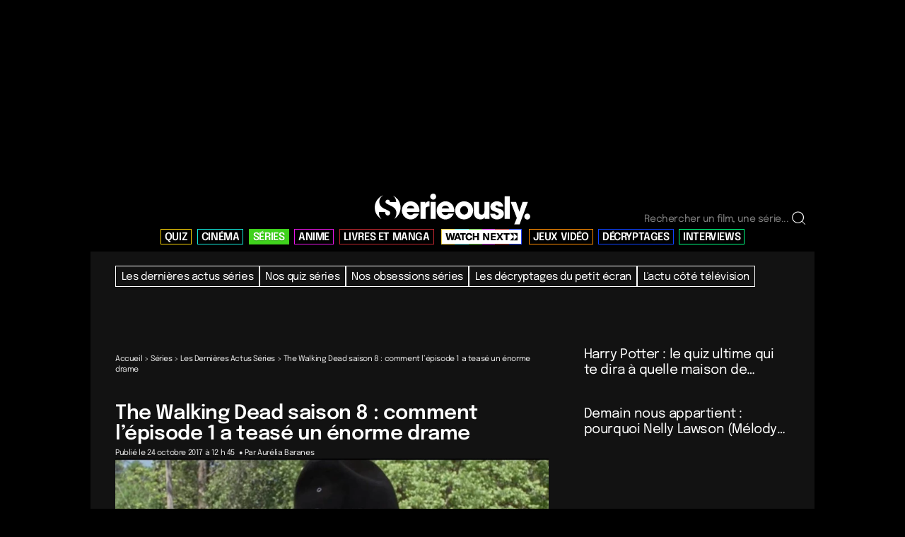

--- FILE ---
content_type: text/html; charset=UTF-8
request_url: https://www.serieously.com/the-walking-dead-saison-8-lepisode-1-a-tease-enorme-drame/
body_size: 27670
content:

<!doctype html>
<!--[if lt IE 9]><html class="no-js no-svg ie lt-ie9 lt-ie8 lt-ie7" lang="fr-FR" prefix="og: https://ogp.me/ns#"> <![endif]-->
<!--[if IE 9]><html class="no-js no-svg ie ie9 lt-ie9 lt-ie8" lang="fr-FR" prefix="og: https://ogp.me/ns#"> <![endif]-->
<!--[if gt IE 9]><!--><html class="no-js no-svg" lang="fr-FR" prefix="og: https://ogp.me/ns#"> <!--<![endif]-->
<head>

<!-- CMP -->
<script type="text/javascript">

window.didomiConfig = {cookies: {storageSources: {cookies: false,localStorage: true}}};

window.gdprAppliesGlobally=true;(function(){function a(e){if(!window.frames[e]){if(document.body&&document.body.firstChild){var t=document.body;var n=document.createElement("iframe");n.style.display="none";n.name=e;n.title=e;t.insertBefore(n,t.firstChild)}

else{setTimeout(function(){a(e)},5)}}}function e(n,r,o,c,s){function e(e,t,n,a){if(typeof n!=="function"){return}if(!window[r]){window[r]=[]}var i=false;if(s){i=s(e,t,n)}if(!i){window[r].push({command:e,parameter:t,callback:n,version:a})}}e.stub=true;function t(a){if(!window[n]||window[n].stub!==true){return}if(!a.data){return}

var i=typeof a.data==="string";var e;try{e=i?JSON.parse(a.data):a.data}catch(t){return}if(e[o]){var r=e[o];window[n](r.command,r.parameter,function(e,t){var n={};n[c]={returnValue:e,success:t,callId:r.callId};a.source.postMessage(i?JSON.stringify(n):n,"*")},r.version)}}

if(typeof window[n]!=="function"){window[n]=e;if(window.addEventListener){window.addEventListener("message",t,false)}else{window.attachEvent("onmessage",t)}}}e("__tcfapi","__tcfapiBuffer","__tcfapiCall","__tcfapiReturn");a("__tcfapiLocator");(function(e){var t=document.createElement("script");t.id="spcloader";t.type="text/javascript";t.async=true;t.src="https://sdk.privacy-center.org/"+e+"/loader.js?target="+document.location.hostname;t.charset="utf-8";var n=document.getElementsByTagName("script")[0];n.parentNode.insertBefore(t,n)})("4d814010-8f72-4612-a3d3-d05d25c678c6")})();

</script>
<!-- End CMP -->

<!-- Outbrain Code -->

    <meta charset="UTF-8" />
<script type="text/javascript">
/* <![CDATA[ */
var gform;gform||(document.addEventListener("gform_main_scripts_loaded",function(){gform.scriptsLoaded=!0}),document.addEventListener("gform/theme/scripts_loaded",function(){gform.themeScriptsLoaded=!0}),window.addEventListener("DOMContentLoaded",function(){gform.domLoaded=!0}),gform={domLoaded:!1,scriptsLoaded:!1,themeScriptsLoaded:!1,isFormEditor:()=>"function"==typeof InitializeEditor,callIfLoaded:function(o){return!(!gform.domLoaded||!gform.scriptsLoaded||!gform.themeScriptsLoaded&&!gform.isFormEditor()||(gform.isFormEditor()&&console.warn("The use of gform.initializeOnLoaded() is deprecated in the form editor context and will be removed in Gravity Forms 3.1."),o(),0))},initializeOnLoaded:function(o){gform.callIfLoaded(o)||(document.addEventListener("gform_main_scripts_loaded",()=>{gform.scriptsLoaded=!0,gform.callIfLoaded(o)}),document.addEventListener("gform/theme/scripts_loaded",()=>{gform.themeScriptsLoaded=!0,gform.callIfLoaded(o)}),window.addEventListener("DOMContentLoaded",()=>{gform.domLoaded=!0,gform.callIfLoaded(o)}))},hooks:{action:{},filter:{}},addAction:function(o,r,e,t){gform.addHook("action",o,r,e,t)},addFilter:function(o,r,e,t){gform.addHook("filter",o,r,e,t)},doAction:function(o){gform.doHook("action",o,arguments)},applyFilters:function(o){return gform.doHook("filter",o,arguments)},removeAction:function(o,r){gform.removeHook("action",o,r)},removeFilter:function(o,r,e){gform.removeHook("filter",o,r,e)},addHook:function(o,r,e,t,n){null==gform.hooks[o][r]&&(gform.hooks[o][r]=[]);var d=gform.hooks[o][r];null==n&&(n=r+"_"+d.length),gform.hooks[o][r].push({tag:n,callable:e,priority:t=null==t?10:t})},doHook:function(r,o,e){var t;if(e=Array.prototype.slice.call(e,1),null!=gform.hooks[r][o]&&((o=gform.hooks[r][o]).sort(function(o,r){return o.priority-r.priority}),o.forEach(function(o){"function"!=typeof(t=o.callable)&&(t=window[t]),"action"==r?t.apply(null,e):e[0]=t.apply(null,e)})),"filter"==r)return e[0]},removeHook:function(o,r,t,n){var e;null!=gform.hooks[o][r]&&(e=(e=gform.hooks[o][r]).filter(function(o,r,e){return!!(null!=n&&n!=o.tag||null!=t&&t!=o.priority)}),gform.hooks[o][r]=e)}});
/* ]]> */
</script>

    <meta http-equiv="Content-Type" content="text/html; charset=UTF-8" />
    <meta http-equiv="X-UA-Compatible" content="IE=edge">
    <meta name="viewport" content="width=device-width, initial-scale=1, maximum-scale=1, minimum-scale=1">
    	<style>img:is([sizes="auto" i], [sizes^="auto," i]) { contain-intrinsic-size: 3000px 1500px }</style>
	<link rel="preload" href="https://www.serieously.com/app/themes/bootstrap/static/fonts/epilogue-v11-latin-regular.woff2" as="font" type="font/woff2" crossorigin="anonymous">
<link rel="preload" href="https://www.serieously.com/app/themes/bootstrap/static/fonts/epilogue-v11-latin-600.woff2" as="font" type="font/woff2" crossorigin="anonymous">
<link rel="preconnect" href="https://cdn.viously.com" crossorigin>
<link rel="preconnect" href="https://sdk.privacy-center.org" crossorigin>
<link rel="dns-prefetch" href="https://widget.collectiveaudience.co">
<link rel="dns-prefetch" href="https://connect.facebook.net">
<link rel="preload" href="https://www.serieously.com/app/themes/bootstrap/dist/assets/main-B7EHphj0.css" as="style">

<!-- Optimisation des moteurs de recherche par Rank Math PRO - https://rankmath.com/ -->
<title>The Walking Dead saison 8 : comment l&#039;épisode 1 a teasé un énorme drame</title>
<meta name="description" content="Le premier épisode de la saison 8 de The Walking Dead était clairement une mine d&#039;informations sur les événements à venir."/>
<meta name="robots" content="follow, index, max-snippet:-1, max-video-preview:-1, max-image-preview:large"/>
<link rel="canonical" href="https://www.serieously.com/the-walking-dead-saison-8-lepisode-1-a-tease-enorme-drame/" />
<meta property="og:locale" content="fr_FR" />
<meta property="og:type" content="article" />
<meta property="og:title" content="The Walking Dead saison 8 : comment l&#039;épisode 1 a teasé un énorme drame" />
<meta property="og:description" content="Si, si." />
<meta property="og:url" content="https://www.serieously.com/the-walking-dead-saison-8-lepisode-1-a-tease-enorme-drame/" />
<meta property="og:site_name" content="Serieously" />
<meta property="article:publisher" content="https://www.facebook.com/serieouslyfr/" />
<meta property="article:section" content="Les dernières actus séries" />
<meta property="og:updated_time" content="2017-10-24T13:10:19+02:00" />
<meta property="og:image" content="https://www.serieously.com/app/uploads/2017/10/dAqRKlrTXDYF2Ys03LKakbaY6Tj.jpg" />
<meta property="og:image:secure_url" content="https://www.serieously.com/app/uploads/2017/10/dAqRKlrTXDYF2Ys03LKakbaY6Tj.jpg" />
<meta property="og:image:width" content="1920" />
<meta property="og:image:height" content="1080" />
<meta property="og:image:alt" content="the walking dead" />
<meta property="og:image:type" content="image/jpeg" />
<meta property="article:published_time" content="2017-10-24T12:45:40+02:00" />
<meta property="article:modified_time" content="2017-10-24T13:10:19+02:00" />
<meta name="twitter:card" content="summary_large_image" />
<meta name="twitter:title" content="The Walking Dead saison 8 : comment l&#039;épisode 1 a teasé un énorme drame" />
<meta name="twitter:description" content="Si, si" />
<meta name="twitter:site" content="@serieously_fr" />
<meta name="twitter:creator" content="@aureliabaranes" />
<meta name="twitter:image" content="https://www.serieously.com/app/uploads/2017/10/dAqRKlrTXDYF2Ys03LKakbaY6Tj.jpg" />
<meta name="twitter:label1" content="Écrit par" />
<meta name="twitter:data1" content="Aurelia Baranes" />
<meta name="twitter:label2" content="Temps de lecture" />
<meta name="twitter:data2" content="3 minutes" />
<script type="application/ld+json" class="rank-math-schema-pro">{"@context":"https://schema.org","@graph":[{"@type":"NewsMediaOrganization","@id":"https://www.serieously.com/#organization","name":"Serieously","url":"https://www.serieously.com","logo":{"@type":"ImageObject","@id":"https://www.serieously.com/#logo","url":"https://www.serieously.com/app/uploads/2025/12/serieously-noir-scaled.png"},"publishingPrinciples":"https://www.serieously.com/charte-editoriale-de-serieously/","ethicsPolicy":"https://www.serieously.com/charte-editoriale-de-serieously/","masthead":"https://www.serieously.com/qui-sommes-nous/","correctionsPolicy":"https://www.serieously.com/charte-editoriale-de-serieously/","ownershipFundingInfo":"https://www.serieously.com/qui-sommes-nous/","foundingDate":"2017"},{"@type":"WebSite","@id":"https://www.serieously.com/#website","url":"https://www.serieously.com","name":"Serieously"},{"@type":"ImageObject","@id":"https://www.serieously.com/app/uploads/2017/10/dAqRKlrTXDYF2Ys03LKakbaY6Tj.jpg","url":"https://www.serieously.com/app/uploads/2017/10/dAqRKlrTXDYF2Ys03LKakbaY6Tj.jpg"},{"@type":"WebPage","@id":"https://www.serieously.com/the-walking-dead-saison-8-lepisode-1-a-tease-enorme-drame/#webpage","url":"https://www.serieously.com/the-walking-dead-saison-8-lepisode-1-a-tease-enorme-drame/","name":"The Walking Dead saison 8 : comment l&#039;\u00e9pisode 1 a teas\u00e9 un \u00e9norme drame","isPartOf":{"@id":"https://www.serieously.com/#website"}},{"@type":"Person","@id":"https://www.serieously.com/author/aurel/","name":"Aurelia Baranes","url":"https://www.serieously.com/author/aurel/"},{"@type":"NewsArticle","@id":"https://www.serieously.com/the-walking-dead-saison-8-lepisode-1-a-tease-enorme-drame/#richSnippet","headline":"The Walking Dead saison 8 : comment l&#039;\u00e9pisode 1 a teas\u00e9 un \u00e9norme drame","description":"Le premier \u00e9pisode de la saison 8 de The Walking Dead \u00e9tait clairement une mine d&#039;informations sur les \u00e9v\u00e9nements \u00e0 venir.","datePublished":"2017-10-24T12:45:40+02:00","dateModified":"2017-10-24T13:10:19+02:00","author":{"@id":"https://www.serieously.com/author/aurel/"},"publisher":{"@id":"https://www.serieously.com/#organization"},"isPartOf":{"@id":"https://www.serieously.com/the-walking-dead-saison-8-lepisode-1-a-tease-enorme-drame/#webpage"},"image":{"@id":"https://www.serieously.com/app/uploads/2017/10/dAqRKlrTXDYF2Ys03LKakbaY6Tj.jpg"},"inLanguage":"fr-FR"}]}</script>
<!-- /Extension Rank Math WordPress SEO -->

<style id='classic-theme-styles-inline-css' type='text/css'>
/*! This file is auto-generated */
.wp-block-button__link{color:#fff;background-color:#32373c;border-radius:9999px;box-shadow:none;text-decoration:none;padding:calc(.667em + 2px) calc(1.333em + 2px);font-size:1.125em}.wp-block-file__button{background:#32373c;color:#fff;text-decoration:none}
</style>
<style id='safe-svg-svg-icon-style-inline-css' type='text/css'>
.safe-svg-cover{text-align:center}.safe-svg-cover .safe-svg-inside{display:inline-block;max-width:100%}.safe-svg-cover svg{fill:currentColor;height:100%;max-height:100%;max-width:100%;width:100%}

</style>
<style id='global-styles-inline-css' type='text/css'>
:root{--wp--preset--aspect-ratio--square: 1;--wp--preset--aspect-ratio--4-3: 4/3;--wp--preset--aspect-ratio--3-4: 3/4;--wp--preset--aspect-ratio--3-2: 3/2;--wp--preset--aspect-ratio--2-3: 2/3;--wp--preset--aspect-ratio--16-9: 16/9;--wp--preset--aspect-ratio--9-16: 9/16;--wp--preset--color--black: #000000;--wp--preset--color--cyan-bluish-gray: #abb8c3;--wp--preset--color--white: #ffffff;--wp--preset--color--pale-pink: #f78da7;--wp--preset--color--vivid-red: #cf2e2e;--wp--preset--color--luminous-vivid-orange: #ff6900;--wp--preset--color--luminous-vivid-amber: #fcb900;--wp--preset--color--light-green-cyan: #7bdcb5;--wp--preset--color--vivid-green-cyan: #00d084;--wp--preset--color--pale-cyan-blue: #8ed1fc;--wp--preset--color--vivid-cyan-blue: #0693e3;--wp--preset--color--vivid-purple: #9b51e0;--wp--preset--gradient--vivid-cyan-blue-to-vivid-purple: linear-gradient(135deg,rgba(6,147,227,1) 0%,rgb(155,81,224) 100%);--wp--preset--gradient--light-green-cyan-to-vivid-green-cyan: linear-gradient(135deg,rgb(122,220,180) 0%,rgb(0,208,130) 100%);--wp--preset--gradient--luminous-vivid-amber-to-luminous-vivid-orange: linear-gradient(135deg,rgba(252,185,0,1) 0%,rgba(255,105,0,1) 100%);--wp--preset--gradient--luminous-vivid-orange-to-vivid-red: linear-gradient(135deg,rgba(255,105,0,1) 0%,rgb(207,46,46) 100%);--wp--preset--gradient--very-light-gray-to-cyan-bluish-gray: linear-gradient(135deg,rgb(238,238,238) 0%,rgb(169,184,195) 100%);--wp--preset--gradient--cool-to-warm-spectrum: linear-gradient(135deg,rgb(74,234,220) 0%,rgb(151,120,209) 20%,rgb(207,42,186) 40%,rgb(238,44,130) 60%,rgb(251,105,98) 80%,rgb(254,248,76) 100%);--wp--preset--gradient--blush-light-purple: linear-gradient(135deg,rgb(255,206,236) 0%,rgb(152,150,240) 100%);--wp--preset--gradient--blush-bordeaux: linear-gradient(135deg,rgb(254,205,165) 0%,rgb(254,45,45) 50%,rgb(107,0,62) 100%);--wp--preset--gradient--luminous-dusk: linear-gradient(135deg,rgb(255,203,112) 0%,rgb(199,81,192) 50%,rgb(65,88,208) 100%);--wp--preset--gradient--pale-ocean: linear-gradient(135deg,rgb(255,245,203) 0%,rgb(182,227,212) 50%,rgb(51,167,181) 100%);--wp--preset--gradient--electric-grass: linear-gradient(135deg,rgb(202,248,128) 0%,rgb(113,206,126) 100%);--wp--preset--gradient--midnight: linear-gradient(135deg,rgb(2,3,129) 0%,rgb(40,116,252) 100%);--wp--preset--font-size--small: 13px;--wp--preset--font-size--medium: 20px;--wp--preset--font-size--large: 36px;--wp--preset--font-size--x-large: 42px;--wp--preset--spacing--20: 0.44rem;--wp--preset--spacing--30: 0.67rem;--wp--preset--spacing--40: 1rem;--wp--preset--spacing--50: 1.5rem;--wp--preset--spacing--60: 2.25rem;--wp--preset--spacing--70: 3.38rem;--wp--preset--spacing--80: 5.06rem;--wp--preset--shadow--natural: 6px 6px 9px rgba(0, 0, 0, 0.2);--wp--preset--shadow--deep: 12px 12px 50px rgba(0, 0, 0, 0.4);--wp--preset--shadow--sharp: 6px 6px 0px rgba(0, 0, 0, 0.2);--wp--preset--shadow--outlined: 6px 6px 0px -3px rgba(255, 255, 255, 1), 6px 6px rgba(0, 0, 0, 1);--wp--preset--shadow--crisp: 6px 6px 0px rgba(0, 0, 0, 1);}:where(.is-layout-flex){gap: 0.5em;}:where(.is-layout-grid){gap: 0.5em;}body .is-layout-flex{display: flex;}.is-layout-flex{flex-wrap: wrap;align-items: center;}.is-layout-flex > :is(*, div){margin: 0;}body .is-layout-grid{display: grid;}.is-layout-grid > :is(*, div){margin: 0;}:where(.wp-block-columns.is-layout-flex){gap: 2em;}:where(.wp-block-columns.is-layout-grid){gap: 2em;}:where(.wp-block-post-template.is-layout-flex){gap: 1.25em;}:where(.wp-block-post-template.is-layout-grid){gap: 1.25em;}.has-black-color{color: var(--wp--preset--color--black) !important;}.has-cyan-bluish-gray-color{color: var(--wp--preset--color--cyan-bluish-gray) !important;}.has-white-color{color: var(--wp--preset--color--white) !important;}.has-pale-pink-color{color: var(--wp--preset--color--pale-pink) !important;}.has-vivid-red-color{color: var(--wp--preset--color--vivid-red) !important;}.has-luminous-vivid-orange-color{color: var(--wp--preset--color--luminous-vivid-orange) !important;}.has-luminous-vivid-amber-color{color: var(--wp--preset--color--luminous-vivid-amber) !important;}.has-light-green-cyan-color{color: var(--wp--preset--color--light-green-cyan) !important;}.has-vivid-green-cyan-color{color: var(--wp--preset--color--vivid-green-cyan) !important;}.has-pale-cyan-blue-color{color: var(--wp--preset--color--pale-cyan-blue) !important;}.has-vivid-cyan-blue-color{color: var(--wp--preset--color--vivid-cyan-blue) !important;}.has-vivid-purple-color{color: var(--wp--preset--color--vivid-purple) !important;}.has-black-background-color{background-color: var(--wp--preset--color--black) !important;}.has-cyan-bluish-gray-background-color{background-color: var(--wp--preset--color--cyan-bluish-gray) !important;}.has-white-background-color{background-color: var(--wp--preset--color--white) !important;}.has-pale-pink-background-color{background-color: var(--wp--preset--color--pale-pink) !important;}.has-vivid-red-background-color{background-color: var(--wp--preset--color--vivid-red) !important;}.has-luminous-vivid-orange-background-color{background-color: var(--wp--preset--color--luminous-vivid-orange) !important;}.has-luminous-vivid-amber-background-color{background-color: var(--wp--preset--color--luminous-vivid-amber) !important;}.has-light-green-cyan-background-color{background-color: var(--wp--preset--color--light-green-cyan) !important;}.has-vivid-green-cyan-background-color{background-color: var(--wp--preset--color--vivid-green-cyan) !important;}.has-pale-cyan-blue-background-color{background-color: var(--wp--preset--color--pale-cyan-blue) !important;}.has-vivid-cyan-blue-background-color{background-color: var(--wp--preset--color--vivid-cyan-blue) !important;}.has-vivid-purple-background-color{background-color: var(--wp--preset--color--vivid-purple) !important;}.has-black-border-color{border-color: var(--wp--preset--color--black) !important;}.has-cyan-bluish-gray-border-color{border-color: var(--wp--preset--color--cyan-bluish-gray) !important;}.has-white-border-color{border-color: var(--wp--preset--color--white) !important;}.has-pale-pink-border-color{border-color: var(--wp--preset--color--pale-pink) !important;}.has-vivid-red-border-color{border-color: var(--wp--preset--color--vivid-red) !important;}.has-luminous-vivid-orange-border-color{border-color: var(--wp--preset--color--luminous-vivid-orange) !important;}.has-luminous-vivid-amber-border-color{border-color: var(--wp--preset--color--luminous-vivid-amber) !important;}.has-light-green-cyan-border-color{border-color: var(--wp--preset--color--light-green-cyan) !important;}.has-vivid-green-cyan-border-color{border-color: var(--wp--preset--color--vivid-green-cyan) !important;}.has-pale-cyan-blue-border-color{border-color: var(--wp--preset--color--pale-cyan-blue) !important;}.has-vivid-cyan-blue-border-color{border-color: var(--wp--preset--color--vivid-cyan-blue) !important;}.has-vivid-purple-border-color{border-color: var(--wp--preset--color--vivid-purple) !important;}.has-vivid-cyan-blue-to-vivid-purple-gradient-background{background: var(--wp--preset--gradient--vivid-cyan-blue-to-vivid-purple) !important;}.has-light-green-cyan-to-vivid-green-cyan-gradient-background{background: var(--wp--preset--gradient--light-green-cyan-to-vivid-green-cyan) !important;}.has-luminous-vivid-amber-to-luminous-vivid-orange-gradient-background{background: var(--wp--preset--gradient--luminous-vivid-amber-to-luminous-vivid-orange) !important;}.has-luminous-vivid-orange-to-vivid-red-gradient-background{background: var(--wp--preset--gradient--luminous-vivid-orange-to-vivid-red) !important;}.has-very-light-gray-to-cyan-bluish-gray-gradient-background{background: var(--wp--preset--gradient--very-light-gray-to-cyan-bluish-gray) !important;}.has-cool-to-warm-spectrum-gradient-background{background: var(--wp--preset--gradient--cool-to-warm-spectrum) !important;}.has-blush-light-purple-gradient-background{background: var(--wp--preset--gradient--blush-light-purple) !important;}.has-blush-bordeaux-gradient-background{background: var(--wp--preset--gradient--blush-bordeaux) !important;}.has-luminous-dusk-gradient-background{background: var(--wp--preset--gradient--luminous-dusk) !important;}.has-pale-ocean-gradient-background{background: var(--wp--preset--gradient--pale-ocean) !important;}.has-electric-grass-gradient-background{background: var(--wp--preset--gradient--electric-grass) !important;}.has-midnight-gradient-background{background: var(--wp--preset--gradient--midnight) !important;}.has-small-font-size{font-size: var(--wp--preset--font-size--small) !important;}.has-medium-font-size{font-size: var(--wp--preset--font-size--medium) !important;}.has-large-font-size{font-size: var(--wp--preset--font-size--large) !important;}.has-x-large-font-size{font-size: var(--wp--preset--font-size--x-large) !important;}
:where(.wp-block-post-template.is-layout-flex){gap: 1.25em;}:where(.wp-block-post-template.is-layout-grid){gap: 1.25em;}
:where(.wp-block-columns.is-layout-flex){gap: 2em;}:where(.wp-block-columns.is-layout-grid){gap: 2em;}
:root :where(.wp-block-pullquote){font-size: 1.5em;line-height: 1.6;}
</style>
<link rel="stylesheet" href="https://www.serieously.com/app/themes/bootstrap/dist/assets/main-B7EHphj0.css"><link rel="icon" href="https://www.serieously.com/app/uploads/2024/08/cropped-icone-carree-s-32x32.jpg" sizes="32x32">
<link rel="icon" href="https://www.serieously.com/app/uploads/2024/08/cropped-icone-carree-s-192x192.jpg" sizes="192x192">
<link rel="apple-touch-icon" href="https://www.serieously.com/app/uploads/2024/08/cropped-icone-carree-s-180x180.jpg">
<meta name="msapplication-TileImage" content="https://www.serieously.com/app/uploads/2024/08/cropped-icone-carree-s-270x270.jpg">
		<style type="text/css" id="wp-custom-css">
			.m-question .form-check-label .checkbox {
	aspect-ratio: 1/1;
}

.viously-desktop

.o-footer__nav .logo-menu {display: none;}

/*button.tresor {display: none;}*/

#cgFirstInContent {
	min-height: 640px;
}
.m-question__answers--images > div:nth-child(1) {
	margin-top: 2rem;
}

.home .cultureg {
	min-height: 250px;
}

.cultureg.min-h-60 {
	min-height: 640px;
}


.gform_title {
	display: none;
}

.single-bottom {
	background-color: white !important;
}

.logged-in.single-post #subnav, #__BVID__17___BV_tab_button__ {
	display: none;
}
/*
.logo-menu {
	display: none;
}
*/
.logo-menu svg {
	fill: black;
	background-color: black;
}

.logo-menu path {
	fill: white;
}

.wp-block-rank-math-toc-block {
	border-left: 2px white solid;
	padding-left: 2rem;
}

.wp-block-rank-math-toc-block ul {
	margin-top: 1.5rem;
	padding-left: 2rem;
}

.wp-block-rank-math-toc-block li {
	margin-bottom: 1.2rem;
}

.ep-search-result__type, .ep-search-modal__content {
	background-color: #121212;
}

.ep-search-sort__options, .ep-search-input {
	background-color: #121212;
}		</style>
		
    <style type="text/css">
                .color-yellow{ --theme: #f5cf06 }
                .color-blue{ --theme: #13e8da }
                .color-green{ --theme: #3fd21c }
                .color-purple{ --theme: #e715e7 }
                .color-red{ --theme: #be272f }
                .color-black{ --theme: #000000 }
                .color-orange{ --theme: #ff8c00 }
                .color-darkblue{ --theme: #0e43ff }
                .color-lightgreen{ --theme: #00fe81 }
            </style>
    <link rel="apple-touch-icon" sizes="180x180" href="https://www.serieously.com/app/themes/bootstrap/favicon/apple-touch-icon.png">
    <link rel="icon" type="image/png" sizes="32x32" href="https://www.serieously.com/app/themes/bootstrap/favicon/favicon-32x32.png">
    <link rel="icon" type="image/png" sizes="16x16" href="https://www.serieously.com/app/themes/bootstrap/favicon/favicon-16x16.png">
    <link rel="manifest" href="https://www.serieously.com/app/themes/bootstrap/favicon/site.webmanifest">
    <link rel="mask-icon" href="https://www.serieously.com/app/themes/bootstrap/favicon/safari-pinned-tab.svg" color="#be2b30">
    <meta name="msapplication-TileColor" content="#b91d47">
    <meta name="theme-color" content="#ffffff">
    <link rel="alternate" type="application/rss+xml" href="https://www.serieously.com/feed/" />
    <link rel="alternate" type="application/rss+xml" href="https://www.serieously.com/quizless-sitemap/" />
		<style media="screen and (min-width: 1024px)">
#app {
    margin-top: 250px !important;
}</style>
<body class="wp-singular post-template-default single single-post postid-53189 single-format-standard wp-theme-bootstrap the-walking-dead-saison-8-lepisode-1-a-tease-enorme-drame" data-template="base.twig">

<main id="app">

	<header toggleable="lg" type="dark" sticky tag="header" class="o-header w-screen overflow-hidden bg-black py-4 sticky top-0 z-[9999] max-w-screen-lg mx-auto">
	<div class="max-w-screen-lg mx-auto">
		<div class="flex w-full justify-between md:justify-end md:items-end px-4 md:h-[59px] z-[9999] relative min-h-[41px]">
							<div role="banner" class="md:mx-auto max-w-[125px] md:max-w-[220px] flex items-center md:absolute md:left-1/2 md:transform md:-translate-x-1/2" >
					<a href="https://www.serieously.com" rel="home"><img src="https://www.serieously.com/app/uploads/2023/08/serieously-logo.svg" alt="Serieously" class="img-fluid" width="220" height="43" /></a>
				</div>
						<form class="hidden o-header__search o-header__search--desktop md:flex h-fit" role="search" method="get" action="https://www.serieously.com">
				<input type="text" class="form-control w-[210px]" id="search-h" name="s" aria-describedby="rechercher" placeholder="Rechercher un film, une série..." autocomplete="off" data-search-input>
				<span data-icon="search" data-search-icon></span>
				<button type="submit" class="btn o-header__search-button hidden" title="Rechercher" data-search-button>
					<span>Go !</span>
				</button>
			</form>

			<button class="block md:hidden navbar-toggle" data-mobile-nav-toggle type="button" aria-label="Toggle navigation">
				<span data-icon="burger" data-burger-icon></span>
				<span data-icon="close" data-close-icon class="hidden"></span>
			</button>
		</div>
		<nav id="nav-main" class="p-0 nav-main o-header__nav-inline" role="navigation">
			<div class="px-4 text-xl md:text-2xl">
				
<ul>
						<li class="menu-item menu-item-type-taxonomy menu-item-object-category menu-item-has-children menu-item-210859   color-yellow">
				<a target="_self" href="https://www.serieously.com/quiz/">
					<span>QUIZ</span>
				</a>
			</li>
								<li class="menu-item menu-item-type-taxonomy menu-item-object-category menu-item-has-children menu-item-210873   color-blue">
				<a target="_self" href="https://www.serieously.com/cinema/">
					<span>CINÉMA</span>
				</a>
			</li>
								<li class="menu-item menu-item-type-taxonomy menu-item-object-category current-post-ancestor menu-item-has-children menu-item-210886 primary  color-green">
				<a target="_self" href="https://www.serieously.com/on-mate-quoi/">
					<span>SÉRIES</span>
				</a>
			</li>
								<li class="menu-item menu-item-type-taxonomy menu-item-object-category menu-item-has-children menu-item-251307   color-purple">
				<a target="_self" href="https://www.serieously.com/anime/">
					<span>ANIME</span>
				</a>
			</li>
								<li class="menu-item menu-item-type-taxonomy menu-item-object-category menu-item-has-children menu-item-210872   color-red">
				<a target="_self" href="https://www.serieously.com/books/">
					<span>LIVRES ET MANGA</span>
				</a>
			</li>
								<li class="wnext">
				<a class="" href="https://www.serieously.com/watch-next/">
					<span class="sr-only">Watch Next</span>
					<svg xmlns="http://www.w3.org/2000/svg" width="102" height="100%" viewbox="0 0 102 11">
						<g class="fill-current">
							<path d="M.285713.526123H2.73814L4.05099 7.01928c.03998.20809.06664.48447.08663.83237h.04332c.01999-.29263.05664-.569.11662-.83237L5.74036.526123h2.4391L9.63559 7.01928c.05664.26337.09663.53974.11662.83237h.04332c.01999-.3479.04665-.62428.08663-.83237L11.195.526123h2.4524L11.2083 10.5243H8.47935L7.06654 3.73531c-.02999-.15932-.05332-.40318-.07331-.73158h-.05665c-.00999.26337-.03998.50723-.08663.73158L5.43714 10.5243H2.72481L.285713.526123ZM19.1021 8.18655h-3.782l-.7797 2.33775h-2.4391L15.8266.526123h2.7857l3.7219 9.998177h-2.4524l-.7797-2.33775Zm-.5631-1.6745-.9397-2.78975c-.1833-.5625-.3066-1.03396-.3765-1.40788h-.03c-.0667.37392-.1933.84538-.3765 1.40788l-.9397 2.78975h2.6624Zm10.2895-4.10008h-2.9889v8.11233h-2.4258V2.41197h-2.9722V.526123h8.3836V2.41197h.0033Zm.9796 6.94182c-.8663-.93967-1.2995-2.21099-1.2995-3.81721 0-1.60622.4498-2.85803 1.3495-3.81721.8997-.955928 2.1226-1.437143 3.672-1.437143 1.2895 0 2.3325.321894 3.1322.965683.7997.64379 1.2662 1.51843 1.3994 2.62717l-2.469.42269c-.0767-.66654-.2999-1.18353-.6631-1.54769-.3632-.36416-.8531-.54949-1.4562-.54949-.7697 0-1.3728.29913-1.8126.89415-.4365.59501-.6564 1.40462-.6564 2.42883s.2232 1.80781.6697 2.40933c.4465.60152 1.0696.90065 1.8693.90065.5665 0 1.033-.18208 1.3995-.54299.3665-.36091.5998-.86489.7064-1.51518l2.4691.52024c-.2499 1.07948-.7731 1.92811-1.5661 2.54263-.793.61455-1.8127.92345-3.0522.92345-1.5961 0-2.829-.4682-3.6953-1.40791h.0033Zm17.6501 1.17051h-2.4391V6.36899h-3.9385v4.15531h-2.4391V.526123h2.4391V4.53842h3.9385V.526123h2.4391V10.5243ZM53.1561.526123h2.6991l3.2887 5.703057c.3066.5625.5132.99494.6198 1.29408h.03c0-.12356 0-.32515-.0067-.60477-.0033-.28288-.0066-.50723-.0066-.67631V.526123h2.2358V10.5243h-2.599l-3.4054-5.75828c-.3266-.60152-.5298-1.00795-.6065-1.2258h-.03c0 .13006 0 .34141.0067.63404.0033.29263.0067.52023.0067.6893v5.66074h-2.2359V.526123h.0033Zm18.11 8.235937v1.75904h-7.114V.526123h7.014V2.28516h-4.5749v2.25326h4.3284v1.74603h-4.3284v2.47761h4.6749Zm4.2284-3.43354L72.3057.526123h2.699l1.6894 2.802757c.1333.22435.2366.43569.3032.63403h.03c.0566-.18858.1599-.39993.3032-.63403L79.0632.526123h2.6424L78.5301 5.46834l3.422 5.05596h-2.7423l-1.8626-2.95878c-.2133-.30888-.3466-.55274-.4032-.73157h-.03c-.0466.17883-.1733.41944-.3765.71857l-1.7894 2.97178h-2.6423l3.3921-5.19578h-.0034Zm15.1944-2.91655H87.7v8.11233h-2.4258V2.41197H82.302V.526123h8.3836V2.41197h.0033ZM101.905.285645V5.52374L96.5301.305153V5.29614L91.392.305153V.285645h10.513Z"/>
							<path d="m96.5301 10.7455 5.3749-5.22182v5.23812H91.392v-.0163l5.1381-4.99422v4.99422Z"/>
						</g>
					</svg>
				</a>
				<div class="wnext-anim animate-shine"></div>

			</li>
								<li class="menu-item menu-item-type-taxonomy menu-item-object-category menu-item-has-children menu-item-210874   color-orange">
				<a target="_self" href="https://www.serieously.com/gaming/">
					<span>JEUX VIDÉO</span>
				</a>
			</li>
								<li class="menu-item menu-item-type-taxonomy menu-item-object-category menu-item-has-children menu-item-210858   color-darkblue">
				<a target="_self" href="https://www.serieously.com/decryptages/">
					<span>DÉCRYPTAGES</span>
				</a>
			</li>
								<li class="menu-item menu-item-type-post_type_archive menu-item-object-video menu-item-has-children menu-item-210990   color-lightgreen">
				<a target="_self" href="https://www.serieously.com/videos/">
					<span>INTERVIEWS</span>
				</a>
			</li>
			</ul>
			</div>
		</nav>
	</div>

		<div data-mobile-nav class="mobile-sidebar md:hidden hidden" data-mobile-sidebar>
		<div class="mobile-sidebar-content" data-mobile-sidebar-content>
			<button class="absolute text-4xl text-white top-4 right-4" data-mobile-nav-close aria-label="Close menu">
				<span data-icon="close"></span>
			</button>

			<form class="flex mb-8 o-header__search" role="search" method="get" action="https://www.serieously.com">
				<input type="text" class="flex-1 form-control" name="s" placeholder="Rechercher un film, une série..." autocomplete="off">
				<button type="submit" class="ml-2 btn o-header__search-button" title="Rechercher">
					<span>Go !</span>
				</button>
			</form>

			<nav class="text-xl nav-main">
				
<ul>
						<li class="menu-item menu-item-type-taxonomy menu-item-object-category menu-item-has-children menu-item-210859   color-yellow">
				<a target="_self" href="https://www.serieously.com/quiz/">
					<span>QUIZ</span>
				</a>
			</li>
								<li class="menu-item menu-item-type-taxonomy menu-item-object-category menu-item-has-children menu-item-210873   color-blue">
				<a target="_self" href="https://www.serieously.com/cinema/">
					<span>CINÉMA</span>
				</a>
			</li>
								<li class="menu-item menu-item-type-taxonomy menu-item-object-category current-post-ancestor menu-item-has-children menu-item-210886 primary  color-green">
				<a target="_self" href="https://www.serieously.com/on-mate-quoi/">
					<span>SÉRIES</span>
				</a>
			</li>
								<li class="menu-item menu-item-type-taxonomy menu-item-object-category menu-item-has-children menu-item-251307   color-purple">
				<a target="_self" href="https://www.serieously.com/anime/">
					<span>ANIME</span>
				</a>
			</li>
								<li class="menu-item menu-item-type-taxonomy menu-item-object-category menu-item-has-children menu-item-210872   color-red">
				<a target="_self" href="https://www.serieously.com/books/">
					<span>LIVRES ET MANGA</span>
				</a>
			</li>
								<li class="wnext">
				<a class="" href="https://www.serieously.com/watch-next/">
					<span class="sr-only">Watch Next</span>
					<svg xmlns="http://www.w3.org/2000/svg" width="102" height="100%" viewbox="0 0 102 11">
						<g class="fill-current">
							<path d="M.285713.526123H2.73814L4.05099 7.01928c.03998.20809.06664.48447.08663.83237h.04332c.01999-.29263.05664-.569.11662-.83237L5.74036.526123h2.4391L9.63559 7.01928c.05664.26337.09663.53974.11662.83237h.04332c.01999-.3479.04665-.62428.08663-.83237L11.195.526123h2.4524L11.2083 10.5243H8.47935L7.06654 3.73531c-.02999-.15932-.05332-.40318-.07331-.73158h-.05665c-.00999.26337-.03998.50723-.08663.73158L5.43714 10.5243H2.72481L.285713.526123ZM19.1021 8.18655h-3.782l-.7797 2.33775h-2.4391L15.8266.526123h2.7857l3.7219 9.998177h-2.4524l-.7797-2.33775Zm-.5631-1.6745-.9397-2.78975c-.1833-.5625-.3066-1.03396-.3765-1.40788h-.03c-.0667.37392-.1933.84538-.3765 1.40788l-.9397 2.78975h2.6624Zm10.2895-4.10008h-2.9889v8.11233h-2.4258V2.41197h-2.9722V.526123h8.3836V2.41197h.0033Zm.9796 6.94182c-.8663-.93967-1.2995-2.21099-1.2995-3.81721 0-1.60622.4498-2.85803 1.3495-3.81721.8997-.955928 2.1226-1.437143 3.672-1.437143 1.2895 0 2.3325.321894 3.1322.965683.7997.64379 1.2662 1.51843 1.3994 2.62717l-2.469.42269c-.0767-.66654-.2999-1.18353-.6631-1.54769-.3632-.36416-.8531-.54949-1.4562-.54949-.7697 0-1.3728.29913-1.8126.89415-.4365.59501-.6564 1.40462-.6564 2.42883s.2232 1.80781.6697 2.40933c.4465.60152 1.0696.90065 1.8693.90065.5665 0 1.033-.18208 1.3995-.54299.3665-.36091.5998-.86489.7064-1.51518l2.4691.52024c-.2499 1.07948-.7731 1.92811-1.5661 2.54263-.793.61455-1.8127.92345-3.0522.92345-1.5961 0-2.829-.4682-3.6953-1.40791h.0033Zm17.6501 1.17051h-2.4391V6.36899h-3.9385v4.15531h-2.4391V.526123h2.4391V4.53842h3.9385V.526123h2.4391V10.5243ZM53.1561.526123h2.6991l3.2887 5.703057c.3066.5625.5132.99494.6198 1.29408h.03c0-.12356 0-.32515-.0067-.60477-.0033-.28288-.0066-.50723-.0066-.67631V.526123h2.2358V10.5243h-2.599l-3.4054-5.75828c-.3266-.60152-.5298-1.00795-.6065-1.2258h-.03c0 .13006 0 .34141.0067.63404.0033.29263.0067.52023.0067.6893v5.66074h-2.2359V.526123h.0033Zm18.11 8.235937v1.75904h-7.114V.526123h7.014V2.28516h-4.5749v2.25326h4.3284v1.74603h-4.3284v2.47761h4.6749Zm4.2284-3.43354L72.3057.526123h2.699l1.6894 2.802757c.1333.22435.2366.43569.3032.63403h.03c.0566-.18858.1599-.39993.3032-.63403L79.0632.526123h2.6424L78.5301 5.46834l3.422 5.05596h-2.7423l-1.8626-2.95878c-.2133-.30888-.3466-.55274-.4032-.73157h-.03c-.0466.17883-.1733.41944-.3765.71857l-1.7894 2.97178h-2.6423l3.3921-5.19578h-.0034Zm15.1944-2.91655H87.7v8.11233h-2.4258V2.41197H82.302V.526123h8.3836V2.41197h.0033ZM101.905.285645V5.52374L96.5301.305153V5.29614L91.392.305153V.285645h10.513Z"/>
							<path d="m96.5301 10.7455 5.3749-5.22182v5.23812H91.392v-.0163l5.1381-4.99422v4.99422Z"/>
						</g>
					</svg>
				</a>
				<div class="wnext-anim animate-shine"></div>

			</li>
								<li class="menu-item menu-item-type-taxonomy menu-item-object-category menu-item-has-children menu-item-210874   color-orange">
				<a target="_self" href="https://www.serieously.com/gaming/">
					<span>JEUX VIDÉO</span>
				</a>
			</li>
								<li class="menu-item menu-item-type-taxonomy menu-item-object-category menu-item-has-children menu-item-210858   color-darkblue">
				<a target="_self" href="https://www.serieously.com/decryptages/">
					<span>DÉCRYPTAGES</span>
				</a>
			</li>
								<li class="menu-item menu-item-type-post_type_archive menu-item-object-video menu-item-has-children menu-item-210990   color-lightgreen">
				<a target="_self" href="https://www.serieously.com/videos/">
					<span>INTERVIEWS</span>
				</a>
			</li>
			</ul>
			</nav>

					</div>
	</div>
</header>

<script>
// Header interactions (inline pour éviter FOUC)
(function() {
	// Search toggle
	var searchInput = document.querySelector('[data-search-input]');
	var searchIcon = document.querySelector('[data-search-icon]');
	var searchButton = document.querySelector('[data-search-button]');

	if (searchInput && searchIcon && searchButton) {
		searchInput.addEventListener('input', function() {
			var hasValue = this.value.length > 0;
			searchIcon.classList.toggle('hidden', hasValue);
			searchButton.classList.toggle('hidden', !hasValue);
		});
	}

	// Mobile nav elements
	var mobileToggle = document.querySelector('[data-mobile-nav-toggle]');
	var burgerIcon = document.querySelector('[data-burger-icon]');
	var closeIcon = document.querySelector('[data-close-icon]');
	var mobileSidebar = document.querySelector('[data-mobile-sidebar]');
	var mobileClose = document.querySelector('[data-mobile-nav-close]');

	function openMobileNav() {
		if (mobileSidebar) mobileSidebar.classList.remove('hidden');
		if (burgerIcon) burgerIcon.classList.add('hidden');
		if (closeIcon) closeIcon.classList.remove('hidden');
		document.body.style.overflow = 'hidden';
	}

	function closeMobileNav() {
		if (mobileSidebar) mobileSidebar.classList.add('hidden');
		if (burgerIcon) burgerIcon.classList.remove('hidden');
		if (closeIcon) closeIcon.classList.add('hidden');
		document.body.style.overflow = '';
	}

	// Toggle button click
	if (mobileToggle) {
		mobileToggle.addEventListener('click', function(e) {
			e.preventDefault();
			e.stopPropagation();
			var isHidden = mobileSidebar && mobileSidebar.classList.contains('hidden');
			if (isHidden) {
				openMobileNav();
			} else {
				closeMobileNav();
			}
		});
	}

	// Close button click
	if (mobileClose) {
		mobileClose.addEventListener('click', function(e) {
			e.preventDefault();
			e.stopPropagation();
			closeMobileNav();
		});
	}

	// Click outside to close
	if (mobileSidebar) {
		mobileSidebar.addEventListener('click', function(e) {
			if (e.target === mobileSidebar) {
				closeMobileNav();
			}
		});
	}
})();
</script>
		<div class="sticky top-[8.25rem] md:top-[8.625rem] z-[999] bg-dark max-w-screen-lg mx-auto">
	<div class="max-w-screen-lg mx-auto md:px-6 lg:px-8 xl:px-14">
															
				<nav id="subnav" class="block px-4 overflow-x-auto overflow-y-hidden md:px-0 scroll-pr-4" role="navigation">
					<ul class="flex gap-4 py-3 text-xl md:py-8 md:text-2xl">
																					<li class="menu-item menu-item-type-taxonomy menu-item-object-category current-post-ancestor current-menu-parent current-post-parent menu-item-568339 last:relative">
									<a class="inline-block px-2 pt-2 pb-1 border border-white whitespace-nowrap md:px-3 hover:underline hover:underline-offset-2 hover:decoration-white" target="_self" href="https://www.serieously.com/on-mate-quoi/news-series/">Les dernières actus séries</a>
								</li>
																												<li class="menu-item menu-item-type-taxonomy menu-item-object-category menu-item-568340 last:relative">
									<a class="inline-block px-2 pt-2 pb-1 border border-white whitespace-nowrap md:px-3 hover:underline hover:underline-offset-2 hover:decoration-white" target="_self" href="https://www.serieously.com/on-mate-quoi/quiz-series/">Nos quiz séries</a>
								</li>
																												<li class="menu-item menu-item-type-taxonomy menu-item-object-category menu-item-210887 last:relative">
									<a class="inline-block px-2 pt-2 pb-1 border border-white whitespace-nowrap md:px-3 hover:underline hover:underline-offset-2 hover:decoration-white" target="_self" href="https://www.serieously.com/on-mate-quoi/obsession-de-la-semaine/">Nos obsessions séries</a>
								</li>
																												<li class="menu-item menu-item-type-taxonomy menu-item-object-category menu-item-568338 last:relative">
									<a class="inline-block px-2 pt-2 pb-1 border border-white whitespace-nowrap md:px-3 hover:underline hover:underline-offset-2 hover:decoration-white" target="_self" href="https://www.serieously.com/on-mate-quoi/decryptages-series/">Les décryptages du petit écran</a>
								</li>
																												<li class="menu-item menu-item-type-taxonomy menu-item-object-category menu-item-210889 last:relative">
									<a class="inline-block px-2 pt-2 pb-1 border border-white whitespace-nowrap md:px-3 hover:underline hover:underline-offset-2 hover:decoration-white" target="_self" href="https://www.serieously.com/on-mate-quoi/television/">L'actu côté télévision</a>
								</li>
																		</ul>
				</nav>

																																				</div>
</div>
	<div class="bg-dark max-w-screen-lg mx-auto relative z-[999]">
		
	    <div class="hidden max-w-screen-lg px-4 pt-6 mx-auto md:px-6 lg:px-8 xl:px-14 lg:pt-8 md:block">
        <div class="max-w-screen-lg mx-auto">
            <div id="cultureg"></div>
        </div>
    </div>

	<div class="px-4 py-6 md:px-6 lg:px-8 xl:px-14 lg:py-8 xl:py-14">
		<div class="grid w-full max-w-screen-lg mx-auto md:grid-cols-12 gap-x-4">
			<div class="w-full overflow-hidden md:col-span-8">
				<article class="post-type-post o-article" id="post-53189">
    <section class="article-content">
        <nav class="py-6 lg:py-8 rank-math-breadcrumb">
    <p>
        <nav aria-label="breadcrumbs" class="rank-math-breadcrumb"><p><a href="https://www.serieously.com">Accueil</a><span class="separator"> &gt; </span><a href="https://www.serieously.com/on-mate-quoi/">Séries</a><span class="separator"> &gt; </span><a href="https://www.serieously.com/on-mate-quoi/news-series/">Les dernières actus séries</a><span class="separator"> &gt; </span><span class="last">The Walking Dead saison 8 : comment l&rsquo;épisode 1 a teasé un énorme drame</span></p></nav>    <p>
</nav>
        <h1 class="o-article__title page-title">The Walking Dead saison 8 : comment l&rsquo;épisode 1 a teasé un énorme drame</h1>
        <p class="o-article__published-by o-article__bullets">
            <span>Publié le
                        <time class="dt-published" datetime="2017-10-24T12:45:40+02:00">24 octobre 2017 à 12 h 45</time>
            </span>
             <span>Par
                <a href="/author/aurel/">Aurélia
                    Baranes</a>
            </span>
        </p>
                    <picture class="o-article__thumbnail">
    <img src="https://www.serieously.com/app/uploads/2017/10/dAqRKlrTXDYF2Ys03LKakbaY6Tj.jpg?width=768&height=432&fit=cover"
         alt=""
         width="768" height="432">
</picture>

                <div class="mt-8 o-article__body">
                            <p>
                    Le centième épisode de The Walking Dead semble définitivement ouvrir le show sur une nouvelle ère. Et non, le meilleur n'est pas forcément à venir, plusieurs indices nous le prouvent dans le premier épisode de la saison 8. Attention, SPOILERS.
                </p>
                        <p>C&rsquo;était trop facile. La plupart des fans de <a href="/the-walking-dead/"><em>The Walking Dead</em> </a>qui ont regardé le <a href="/the-walking-dead-saison-8-les-3-premiers-minutes-du-premier-episode-devoilees/">premier épisode de la saison 8</a> ont probablement pensé la même chose. Comment, en seulement quelques jours, Rick et son groupe ont réussi à surprendre Negan et son Sanctuaire ? Pourquoi personne ne vient se défendre quand Alexandria et ses alliés viennent attaquer les saviors ? Ces questions ne peuvent trouver de réponses que dans un seul cas qui ne va pas plaire à tout le monde : les showrunners tentent de masquer un (très) gros drame.<div id="PLTcOjpdx-RA1" data-template="PV662D4O5xlEH" class="vsly-player" style="background:#121212;padding-top:calc(56.25% + 24px);font-size:0;position:relative;overflow:hidden;width:100%;min-height:160px;"></div></p>
<h3>Théorie n°1 : Carl est mort</h3>
<p><img fetchpriority="high" decoding="async" class="aligncenter wp-image-53204 size-full" src="/app/uploads/2017/10/Capture-d’écran-2017-10-24-à-11.46.17-min.png" alt="" width="634" height="310" /><div id="cgFirstInContent"></div></p>
<p>Vous aurez sans doute remarqué les premières scènes de Carl dans cet épisode, <a href="/the-walking-dead-saison-8-carl-clin-oeil-au-1-episode-de-la-serie-video/">qui font largement écho aux débuts de Rick</a> dans la série. Si ça pourrait imposer le jeune homme en nouveau leader dans le show, cette scène peut également être une illusion&#8230; pour mieux nous surprendre.</p>
<p>Vous en doutez ? C&rsquo;est normal.</p>
<p>Si on a du mal à imaginer le jeune Grimes mourir (c&rsquo;est du gâchis), n&rsquo;oublions pas que Rick décide de le laisser à Alexandria avec Michonne et Rosita, entre autres. Le jeune homme peut donc être une target facile, non seulement parce que Negan veut le tuer pour briser Rick, mais aussi parce que la plupart des hommes les plus forts ne sont pas à Alexandria mais au Sanctuaire.</p>
<h3><em>« Ce n&rsquo;est pas pour moi »</em></h3>
<p>Mais le plus troublant reste l&rsquo;après bataille avec Negan, quand Daryl vient demander à Rick si tout va bien. Le leader ne trouve qu&rsquo;une chose à répondre <em>« Je ne fais pas ça pour moi</em>« . Vous avez dit bizarre ? Et bien ce n&rsquo;est pas fini.</p>
<p>En effet, quand Carl est à la station essence, il rencontre un homme qui lui raconte que sa mère lui répétait toujours<em> « My mercy prevails over my wrath »</em>, à traduire<em> « ma miséricorde prime sur ma colère »</em>. Une phrase que Rick reprend dans les dernières minutes de l&rsquo;épisode, les yeux complètement rougis, comme s&rsquo;il devait faire face à un terrible drame.</p>
<p>Quelques minutes avant de découvrir que Carl n&rsquo;a pas écouté son père et est retourné à la station pour nourrir l&rsquo;inconnu, cette reprise n&rsquo;est forcément pas dû au hasard.</p>
<h3><img decoding="async" class="aligncenter wp-image-53213 size-full" src="/app/uploads/2017/10/Capture-d’écran-2017-10-24-à-11.55.20.png" alt="" width="638" height="318" /></h3>
<p>Alors, les créateurs de la série essayent-ils de nous faire passer un message ? Rick a-t-il pu perdre son fils et peut-être même sa fille dans la bataille ?Ça expliquerait également pourquoi les flash-fowards du premier épisode ont l&rsquo;air d&rsquo;être tout droit tirés d&rsquo;un rêve. Et pourquoi Carl n&rsquo;y passe qu&rsquo;une seule fois, comme une ombre ?</p>
<p>On vous laisse méditer là-dessus.</p>
<h3>Théorie n°2 : une tuerie à Alexandria</h3>
<p><img decoding="async" class="aligncenter wp-image-53232 size-full" src="/app/uploads/2017/10/Capture-d’écran-2017-10-24-à-12.39.33.png" alt="" width="627" height="315" /></p>
<p>Cette théorie pourrait rejoindre celle de Carl. Mais dans ce cas précis, le fils de Rick s&rsquo;en sortirait indemne, contrairement à d&rsquo;autres personnages centraux.</p>
<p>Une fois de plus, on sait que le groupe d&rsquo;Alexandria est en grande partie du côté du Sanctuaire pour attaquer Negan, qui ne semble pas très étonné de les retrouver chez lui. À se demander s&rsquo;il n&rsquo;attendait pas une attaque de la part de Rick pour faire tomber Alexandria.</p>
<p>Comme on sait que rien n&rsquo;est vraiment laissé au hasard dans la série, sachez que la musique que Rick écoute dans son lit <em>(ndlr : dans le flash-forward)</em> est un remix de <em>« Another One Bites the Dust »</em>&#8230; ou plutôt une parodie : <em>« Another One Rides the Bus »</em>. Pour faire court, les paroles tournent en majeure partie sur l&rsquo;histoire d&rsquo;une personne qui pensait avoir le contrôle sur tout&#8230; mais qui le perd, douloureusement.</p>
<h3>Théorie n°3 : la fin de Rick</h3>
<p><img loading="lazy" decoding="async" class="aligncenter wp-image-53230" src="/app/uploads/2017/10/TWD_801_GP_0501_0481-RT-1-300x200.jpg" alt="rick maggie" width="750" height="500" /></p>
<p>N&rsquo;oublions pas la phrase de Rick à Maggie avant d&rsquo;attaquer le Sanctuaire : <em>« Après ça, je te suivrai ». </em>Rick a toujours été persuadé que Maggie était un excellent leader et il est prêt à lâcher son statut pour la suivre.</p>
<p>Alors, est-ce simplement la fin de Rick en tant que leader ou le <a href="/the-walking-dead-les-raisons-qui-prouvent-que-rick-pourrait-mourir-dans-la-saison-8/">personnage d&rsquo;Andrew Lincoln peut-il vraiment mourir</a> ? N&rsquo;oublions pas que sa mort <a href="/the-walking-dead-rick-mourir-saison-8-absolument/">n&rsquo;a jamais été autant teasée qu&rsquo;avant cette saison</a>.</p>
<p>En bref, n&rsquo;oubliez pas ce point important : la bataille contre Negan ne fait que commencer&#8230; et les <a href="/oui-persos-de-saison-1-de-the-walking-dead-mourir-saison-8/">pertes seront forcément très lourdes. </a></p>

        </div>
        <div class="m-user m-user--article flex pb-12">

					<picture class="flex-shrink-0 mr-6 m-user__avatar">
			<img src="https://www.serieously.com/app/uploads/2025/10/aurelia.jpg?width=70&height=70&fit=cover" alt="Aurelia Baranes" width="70" height="70" loading="lazy">
		</picture>
	
	<div class="m-user__infos">
		<p class="m-user__name">Aurelia Baranes</p>
		<p class="m-user__job">Co-fondatrice - Directrice de Publication</p>
		<p class="m-user__description">Après avoir fait ses armes dans plusieurs médias et grands groupes, de Webedia à Reworld Media, Aurélia a décidé de se lancer dans l'aventure de l'entreprenariat en co-fondant le média Serieously en 2017. Aujourd'hui directrice de publication, elle a un oeil sur tous les posts et articles de Serieously pour garantir de toujours vous donner les meilleures infos pop culture du moment.</p>

		<div class="m-user__social m-user__social-contact">
												<span class="obfuscate" data-futurhref="aHR0cHM6Ly90d2l0dGVyLmNvbS9hdXJlbGlhYmFyYW5lcw==" data-icon="twitter">@aureliabaranes</span>
																			<span class="obfuscate" data-futurhref="bWFpbHRvOmF1cmVsaWFAc2VyaWVvdXNseS5jb20=" data-icon="mail" title="<span>Contacter Aurélia</span>">Contacter
						Aurélia</span>
									</div>

					<div class="m-user__social">
					<a href="https://www.serieously.com/author/aurel/" class="m-user__link article-link">
						<span>Lire ses articles</span>
					</a>
			</div>
			</div>
</div>
                                    <div class="BeOpWidget" data-name="below-article" style="margin-left:1rem"></div>
                    <div class="bg-[#FFCEE8] px-6 py-5 text-black mt-8 newsletter mx-auto MD:max-w-[80%]">
<div class="text-4xl font-bold text-center uppercase">Lundi'spensable</div>
<p class="mt-4 mb-4 text-xl text-center">Le meilleur de <span class="inline-flex w-[70px] h-8 align-middle"><svg xmlns="http://www.w3.org/2000/svg" fill="none" viewBox="0 0 70 15" alt="Serieously">
  <mask id="a" width="70" height="15" x="0" y="0" maskUnits="userSpaceOnUse" style="mask-type:luminance">
    <path fill="#fff" d="M0 .32666h70V14.4917H0V.32666Z"/>
  </mask>
  <g fill="#000" mask="url(#a)">
    <path d="M14.4463 8.73386c.0759.38111.2181.7.4835.95166.4093.38718.903.51888 1.4393.47778.3484-.0267.6661-.16.916-.42889.0732-.07889.1416-.16333.2191-.23833.033-.03319.0759-.05377.1217-.05833.714-.00297 1.428-.00371 2.142-.00223.0275 0 .0544.00667.1077.01334-.0775.16055-.1411.30722-.2165.44777-.2369.44447-.5223.85277-.8863 1.19557-.5977.5633-1.2901.9378-2.1 1.0333-1.1017.13-2.0973-.1605-2.9701-.8761-.6226-.5062-1.0817-1.1955-1.3166-1.97665-.1453-.47001-.2186-.95389-.1852-1.44667.0636-.92667.3646-1.76111.9396-2.48389.5977-.75056 1.3548-1.22778 2.2783-1.41445.3693-.07444.743-.08055 1.1189-.04722.6179.05375 1.2141.26113 1.7374.6044.5234.34326.9583.8122 1.2677 1.36671.2827.49834.4572 1.035.5347 1.60556.0528.38889.0576.77778.007 1.16833-.014.10778-.0716.10945-.1518.10945-1.7791-.00167-3.5576-.00111-5.3362-.00111h-.1507.0005Zm.0388-1.60556h3.3503c-.0097-.04278-.0151-.07778-.0259-.11111-.1637-.49556-.4727-.85389-.9477-1.04445-.3133-.12666-.6402-.14055-.974-.10666-.332.03405-.6455.17395-.8969.40026-.2513.2263-.4281.52721-.5058.86196Zm15.6364 1.60556c.0333.12388.0538.23444.0926.33777.2261.59889.665.93057 1.2627 1.05727.3597.0761.7107.0522 1.0532-.0917.2552-.10779.4475-.29612.6219-.50612.0555-.06667.1077-.09889.1939-.09834.6887.00334 1.3768.00167 2.0655.00223.0404 0 .0808.00611.1465.01166-.0986.19667-.182.37778-.2779.55223-.2083.38604-.4711.73804-.7797 1.04444-.6101.5928-1.3214.985-2.1592 1.0833-1.0441.1223-2.0015-.1333-2.8463-.7866-.8982-.6956-1.4399-1.62226-1.5793-2.77503-.1449-1.20111.1648-2.27778.9024-3.22056.4815-.62381 1.1348-1.08248 1.8739-1.31555.4642-.14735.9514-.20221 1.4355-.16167.8438.06555 1.6036.36722 2.2503.94.6472.57389 1.0693 1.29555 1.281 2.15111.0963.39.1496.78444.1443 1.18667-.0022.17111-.035.34166-.0474.51333-.0043.065-.0361.07667-.0873.07556h-5.5466Zm3.3896-1.60445c-.175-.76111-.853-1.41055-1.9902-1.26111-.7614.1-1.2815.74444-1.3434 1.26111h3.3336Zm10.7794.76611c-.028 1.13889-.3295 2.05556-.967 2.84218-.5568.6873-1.2708 1.1123-2.1173 1.2995-.8021.1836-1.6375.1384-2.4166-.1306-.4432-.1516-.8531-.3919-1.2061-.7072-.7237-.6444-1.154-1.45832-1.3376-2.4211-.0707-.36748-.0901-.74351-.0576-1.11667.0775-.87611.3715-1.67.917-2.35055.5842-.72945 1.3316-1.18556 2.2362-1.34945.2795-.05055.5643-.09444.8465-.09277.6677.00388 1.3171.11388 1.925.42833.3906.19657.7446.46268 1.0457.78611.5488.59022.9136 1.33658 1.0473 2.14278.0436.25944.0662.52278.0845.66944Zm-5.8434.11111c.0087.10834.0151.21778.027.32611.0075.06223.0231.12334.0371.18445.1998.90222 1.0339 1.52721 1.9126 1.41389.5153-.06667.9289-.31334 1.2283-.74834.3338-.48444.4232-1.025.3134-1.60555-.069-.38798-.2572-.74272-.5369-1.01167-.3893-.37666-.8497-.53555-1.3838-.48222-.384.03547-.7443.20682-1.0199.485-.3931.38889-.5713.87722-.5778 1.43889v-.00056Zm6.1977-3.88h2.2664v.13889c0 1.44-.0016 2.88.0011 4.31945 0 .26166.035.52.1352.76555.1308.32111.3731.50111.693.56889.2972.06389.5944.05778.8846-.05666.357-.14167.5681-.41834.657-.78723.0538-.22222.0807-.45778.0824-.68778.007-1.37666.0032-2.75333.0037-4.13055 0-.09056.0431-.13611.1293-.13611h2.1339c.0021.04055.0054.075.0054.11055 0 2.52056 0 5.04167.0027 7.56167 0 .1-.0323.1217-.1212.1211-.6368-.0034-1.2736-.0034-1.9105 0-.0877 0-.1184-.0261-.1168-.1183.0048-.2222.0011-.4445.0011-.6745-.0151.0078-.0264.0095-.0296.015-.321.6211-.8384.925-1.5007.9945-.6139.065-1.2094-.0045-1.777-.27-.4162-.1956-.7425-.4984-1.0053-.8839-.2789-.41-.4577-.8556-.5002-1.35501-.0183-.21778-.0323-.43667-.0328-.65556-.0033-1.55944-.0017-3.11944-.0017-4.67833v-.16167Zm16.5367-.00444h.1153c.7301 0 1.4603.00111 2.1904-.00278.0867 0 .1217.03056.1486.11222.363 1.09223.7291 2.18278 1.0942 3.27389.1131.33778.2245.67667.3371 1.01556.008.02389.0177.04778.035.09444l.2444-.76833c.3791-1.19167.7576-2.38333 1.1373-3.57445.0479-.15111.0495-.15055.2046-.15055h2.2443c-.0129.04555-.0199.07833-.0318.11-.9033 2.48944-1.8075 4.97852-2.7128 7.46721-.3268.8989-.6542 1.7972-.9783 2.6967-.0253.0705-.0582.0966-.1314.0961-.7296-.0022-1.4603-.0011-2.1899-.0011-.118 0-.1201-.0045-.0765-.1145.3742-.9372.7485-1.8744 1.1195-2.8127.015-.0486.0133-.101-.0049-.1484-.3279-.8739-.658-1.74665-.9886-2.61998l-1.3542-3.58055-.3662-.97223c-.0124-.03333-.021-.06777-.0366-.12l.0005-.00055Zm-3.3303 2.21h-.1007c-.6688 0-1.3381-.00111-2.0069.00167-.0845 0-.1147-.02334-.1265-.11389-.0356-.26667-.1707-.41278-.4976-.46278-.1653-.025-.3397-.02778-.5007.05389-.2709.13666-.4588.495-.1007.81333.2143.19111.4744.28778.7366.37611.4415.14778.8874.28 1.3257.43722.351.12241.6724.32137.9423.58334.2872.28043.4765.65094.5384 1.05389.1038.57498.0042 1.16923-.2805 1.67503-.2347.424-.5855.7671-1.0085.9861-1.0516.5544-2.1356.5839-3.2173.1278-.8896-.3745-1.4167-1.0784-1.5643-2.07115-.0102-.06834-.0183-.13667-.0285-.21501h2.2411c.035.10167.0608.20889.1082.30445.1255.25611.3516.35781.6117.38441.1664.0173.3338.0089.4932-.0577.1976-.0823.3603-.205.3942-.4356.0371-.25667-.0512-.47222-.2752-.59722-.1992-.11167-.4087-.20778-.6203-.29334-.5185-.21-1.0484-.39333-1.561-.61888-.4442-.195-.8217-.49723-1.0688-.93778-.2994-.53445-.2994-1.09722-.1072-1.66834.2477-.73444.7582-1.20555 1.4286-1.51555.5239-.24222 1.078-.31556 1.6428-.275.5449.04 1.0656.17889 1.533.49333.5708.38334.9003.92945 1.0312 1.61278.0134.07111.0274.14222.0366.21333.0054.04223.0005.08556.0005.14556h.0006ZM4.00069 1.0383c-.18308.11333-.3737.21667-.54923.34278-.60362.43333-1.05701.99333-1.26485 1.73055-.25792.915-.18362 1.80111.30692 2.625.29508.49611.71239.86667 1.18731 1.17389.45769.29667.96169.48889 1.449.72.41138.19445.82115.39445 1.22231.61111.25307.13723.45984.33056.55031.635.20084.67611-.28539 1.54777-1.134 1.48227-.42-.0323-.83677-.38171-.95954-.80949-.06785-.23555-.12923-.47222-.11739-.72222.00377-.06667-.02423-.08445-.08454-.08445-.88146.00112-1.76238.00167-2.64384 0-.07 0-.08508.02667-.0867.09334-.01615.63055.05708 1.24612.28808 1.83442.20677.5261.51046.9806.94339 1.3361.01938.0161.04307.0267.05546.0495C1.59107 11.2894-.133084 9.27608.00799329 6.4083.142609 3.67497 2.00622 1.66386 4.00122 1.0383h-.00053Zm56.76241.50722c.0038.05445.0092.1.0092.14556V11.7577c0 .1556-.0005.1556-.1454.1556h-1.988c-.1416 0-.1427 0-.1427-.1417V1.67497c0-.12945.0006-.12945.1282-.12945h2.1387Z"/>
    <path d="M8.74351 11.9105c.10769-.1294.22023-.2511.31877-.3833.36884-.4945.57131-1.06.64508-1.67334.03392-.28222.04846-.57.03661-.85389-.02961-.73555-.27246-1.385-.78077-1.91722-.49431-.51611-1.09254-.86778-1.71769-1.17944-.56969-.28389-1.13992-.56778-1.70531-.86223-.203-.10555-.39684-.23555-.53631-.43055-.24123-.33778-.19223-.86778.08077-1.17778.34246-.38722 1.04031-.43333 1.39839-.11444.18092.16055.27246.37388.32577.60833.01777.08055.03607.16166.04415.24444.00646.06778.04039.07778.09639.07778.1443-.00278.28915-.00111.434-.00111h2.2723c-.00969-1.21222-.40115-2.22056-1.39192-2.93722.39846.02777 1.66923 1.07055 2.21416 1.82944.5783.80556.9498 1.70611 1.0888 2.70167.4146 2.98611-1.2886 5.21166-2.82319 6.06886ZM22.7424 4.90664c.1993-.36722.461-.65445.8255-.83445.2154-.10666.4448-.16444.6817-.18944.0953-.01.1911-.01111.2864-.02111.0808-.00833.1034.025.1034.10667-.0032.60555-.0016 1.21111-.0016 1.81611 0 .11666-.0038.23333.0011.34944.0032.07389-.0237.09611-.0948.09667-.3053.00277-.6079.03389-.8992.13333-.448.15222-.6946.47722-.7463.96-.0107.08848-.0167.17751-.0178.26667-.0011 1.39-.0005 2.77997-.0005 4.17057 0 .1511 0 .1516-.1427.1516h-1.9977c-.1465 0-.1481-.0016-.1481-.1477V4.26108c0-.14055 0-.14055.1309-.14055.6343 0 1.2675.00166 1.9007-.00223.0916 0 .1244.02167.1212.12056-.007.22222-.0022.44444-.0022.66667v.00111Zm2.4269-.785h.0883c.6881 0 1.3768.00166 2.065-.00222.0856 0 .1093.02611.1093.11277-.0022 2.52056-.0022 5.04167 0 7.56221 0 .0906-.0259.1211-.1152.1211-.6819-.003-1.3638-.003-2.0457 0-.0823 0-.1098-.0222-.1098-.1122.0022-2.52777.0022-5.05444.0022-7.58222 0-.02944.0032-.05889.0059-.09944ZM26.2984.328305c.6968-.029444 1.3408.596667 1.3408 1.381665-.0011.76834-.6354 1.38889-1.3542 1.38556-.6774-.00278-1.3408-.59389-1.3338-1.40445.0075-.794997.6752-1.400553 1.3472-1.362775ZM68.6592 12.2327c-.7468-.01-1.3392-.6055-1.3359-1.3872.0037-.7928.5944-1.3822 1.3413-1.38108.7511.00055 1.3343.62388 1.3354 1.39218.001.7511-.6085 1.3756-1.3408 1.3761Z"/>
  </g>
</svg>
</span> dans ta boite mail</p>

                <div class='gf_browser_chrome gform_wrapper gravity-theme gform-theme--no-framework optim-inp_wrapper' data-form-theme='gravity-theme' data-form-index='0' id='gform_wrapper_4' ><div id='gf_4' class='gform_anchor' tabindex='-1'></div><form method='post' enctype='multipart/form-data' target='gform_ajax_frame_4' id='gform_4' class='optim-inp' action='/the-walking-dead-saison-8-lepisode-1-a-tease-enorme-drame/#gf_4' data-formid='4' novalidate>
                        <div class='gform-body gform_body'><div id='gform_fields_4' class='gform_fields top_label form_sublabel_above description_above validation_below'><div id="field_4_3" class="gfield gfield--type-honeypot gform_validation_container field_sublabel_above gfield--has-description field_description_above field_validation_below gfield_visibility_visible"  ><label class='gfield_label gform-field-label' for='input_4_3'>Instagram</label><div class='gfield_description' id='gfield_description_4_3'>Ce champ n’est utilisé qu’à des fins de validation et devrait rester inchangé.</div><div class='ginput_container'><input name='input_3' id='input_4_3' type='text' value='' autocomplete='new-password'/></div></div><div id="field_4_2" class="gfield gfield--type-email gfield_contains_required field_sublabel_above gfield--no-description field_description_above field_validation_below gfield_visibility_visible"  ><label class='gfield_label gform-field-label' for='input_4_2'>E-mail<span class="gfield_required"><span class="gfield_required gfield_required_text">(Nécessaire)</span></span></label><div class='ginput_container ginput_container_email'>
                            <input name='input_2' id='input_4_2' type='email' value='' class='large'    aria-required="true" aria-invalid="false"  />
                        </div></div></div></div>
        <div class='gform-footer gform_footer top_label'> <p><span style='margin-right:.5rem'><img src='https://www.serieously.com/app/themes/bootstrap/static/images/faces-nl.png' width='31' height='17' loading='lazy' alt='visages abonnés newsletter'/></span>Rejoignez des milliers de lecteurs</p><input type='submit' id='gform_submit_button_4' class='gform_button button' onclick='gform.submission.handleButtonClick(this);' data-submission-type='submit' value='Envoyer'  /> <input type='hidden' name='gform_ajax' value='form_id=4&amp;title=&amp;description=&amp;tabindex=0&amp;theme=gravity-theme&amp;hash=969a0e1b3407d4c0e29aca283f4d44bb' />
            <input type='hidden' class='gform_hidden' name='gform_submission_method' data-js='gform_submission_method_4' value='iframe' />
            <input type='hidden' class='gform_hidden' name='gform_theme' data-js='gform_theme_4' id='gform_theme_4' value='gravity-theme' />
            <input type='hidden' class='gform_hidden' name='gform_style_settings' data-js='gform_style_settings_4' id='gform_style_settings_4' value='' />
            <input type='hidden' class='gform_hidden' name='is_submit_4' value='1' />
            <input type='hidden' class='gform_hidden' name='gform_submit' value='4' />
            
            <input type='hidden' class='gform_hidden' name='gform_unique_id' value='' />
            <input type='hidden' class='gform_hidden' name='state_4' value='WyJbXSIsImQwOTBiZGVmNzcxNjZlZGNhZjUxNTQyOGIxNzQ5YTljIl0=' />
            <input type='hidden' autocomplete='off' class='gform_hidden' name='gform_target_page_number_4' id='gform_target_page_number_4' value='0' />
            <input type='hidden' autocomplete='off' class='gform_hidden' name='gform_source_page_number_4' id='gform_source_page_number_4' value='1' />
            <input type='hidden' name='gform_field_values' value='' />
            
        </div>
                        </form>
                        </div>
		                <iframe style='display:none;width:0px;height:0px;' src='about:blank' name='gform_ajax_frame_4' id='gform_ajax_frame_4' title='Cette iframe contient la logique nécessaire pour manipuler Gravity Forms avec Ajax.'></iframe>
		                <script type="text/javascript">
/* <![CDATA[ */
 gform.initializeOnLoaded( function() {gformInitSpinner( 4, 'https://www.serieously.com/app/plugins/gravityforms/images/spinner.svg', true );jQuery('#gform_ajax_frame_4').on('load',function(){var contents = jQuery(this).contents().find('*').html();var is_postback = contents.indexOf('GF_AJAX_POSTBACK') >= 0;if(!is_postback){return;}var form_content = jQuery(this).contents().find('#gform_wrapper_4');var is_confirmation = jQuery(this).contents().find('#gform_confirmation_wrapper_4').length > 0;var is_redirect = contents.indexOf('gformRedirect(){') >= 0;var is_form = form_content.length > 0 && ! is_redirect && ! is_confirmation;var mt = parseInt(jQuery('html').css('margin-top'), 10) + parseInt(jQuery('body').css('margin-top'), 10) + 100;if(is_form){jQuery('#gform_wrapper_4').html(form_content.html());if(form_content.hasClass('gform_validation_error')){jQuery('#gform_wrapper_4').addClass('gform_validation_error');} else {jQuery('#gform_wrapper_4').removeClass('gform_validation_error');}setTimeout( function() { /* delay the scroll by 50 milliseconds to fix a bug in chrome */ jQuery(document).scrollTop(jQuery('#gform_wrapper_4').offset().top - mt); }, 50 );if(window['gformInitDatepicker']) {gformInitDatepicker();}if(window['gformInitPriceFields']) {gformInitPriceFields();}var current_page = jQuery('#gform_source_page_number_4').val();gformInitSpinner( 4, 'https://www.serieously.com/app/plugins/gravityforms/images/spinner.svg', true );jQuery(document).trigger('gform_page_loaded', [4, current_page]);window['gf_submitting_4'] = false;}else if(!is_redirect){var confirmation_content = jQuery(this).contents().find('.GF_AJAX_POSTBACK').html();if(!confirmation_content){confirmation_content = contents;}jQuery('#gform_wrapper_4').replaceWith(confirmation_content);jQuery(document).scrollTop(jQuery('#gf_4').offset().top - mt);jQuery(document).trigger('gform_confirmation_loaded', [4]);window['gf_submitting_4'] = false;wp.a11y.speak(jQuery('#gform_confirmation_message_4').text());}else{jQuery('#gform_4').append(contents);if(window['gformRedirect']) {gformRedirect();}}jQuery(document).trigger("gform_pre_post_render", [{ formId: "4", currentPage: "current_page", abort: function() { this.preventDefault(); } }]);        if (event && event.defaultPrevented) {                return;        }        const gformWrapperDiv = document.getElementById( "gform_wrapper_4" );        if ( gformWrapperDiv ) {            const visibilitySpan = document.createElement( "span" );            visibilitySpan.id = "gform_visibility_test_4";            gformWrapperDiv.insertAdjacentElement( "afterend", visibilitySpan );        }        const visibilityTestDiv = document.getElementById( "gform_visibility_test_4" );        let postRenderFired = false;        function triggerPostRender() {            if ( postRenderFired ) {                return;            }            postRenderFired = true;            gform.core.triggerPostRenderEvents( 4, current_page );            if ( visibilityTestDiv ) {                visibilityTestDiv.parentNode.removeChild( visibilityTestDiv );            }        }        function debounce( func, wait, immediate ) {            var timeout;            return function() {                var context = this, args = arguments;                var later = function() {                    timeout = null;                    if ( !immediate ) func.apply( context, args );                };                var callNow = immediate && !timeout;                clearTimeout( timeout );                timeout = setTimeout( later, wait );                if ( callNow ) func.apply( context, args );            };        }        const debouncedTriggerPostRender = debounce( function() {            triggerPostRender();        }, 200 );        if ( visibilityTestDiv && visibilityTestDiv.offsetParent === null ) {            const observer = new MutationObserver( ( mutations ) => {                mutations.forEach( ( mutation ) => {                    if ( mutation.type === 'attributes' && visibilityTestDiv.offsetParent !== null ) {                        debouncedTriggerPostRender();                        observer.disconnect();                    }                });            });            observer.observe( document.body, {                attributes: true,                childList: false,                subtree: true,                attributeFilter: [ 'style', 'class' ],            });        } else {            triggerPostRender();        }    } );} ); 
/* ]]> */
</script>

</div>
        <div class="mt-8">
                                                                         </div>
        <div class="OUTBRAIN" data-widget-id="SL_DT_SB"></div>
    </section>
</article>
			</div>

			<div class="hidden pl-8 md:block md:col-span-4">
				<aside class="block h-full space-y-12 content-baseline">
							    
													
				    
<article class="relative">
    <div class="w-full aspect-[3/2] relative overflow-hidden">
            <a href="https://www.serieously.com/quiz-ultime-harry-potter-repartition-maison-poudlard-appartiens/">
                        <picture itemprop="image" class="absolute inset-0">
            <img src="https://www.serieously.com/app/uploads/2021/09/harry-potter-choixpeau.jpg?width=300&height=200&fit=cover"
                 alt="Harry Potter : le quiz ultime qui te dira à quelle maison de Poudlard tu appartiens"
                 class="object-cover w-full h-full"
                 loading="lazy">
        </picture>

    
                </a>
    </div>

    <div class="relative w-full">
        <div class="mt-4 text-lg md:text-xl lg:text-3xl line-clamp-2">
                            <a href="https://www.serieously.com/quiz-ultime-harry-potter-repartition-maison-poudlard-appartiens/" title="Harry Potter : le quiz ultime qui te dira à quelle maison de Poudlard tu appartiens">
                            Harry Potter : le quiz ultime qui te dira à quelle maison de Poudlard tu appartiens
                            </a>
                    </div>
    </div>
</article>

				
									
						    
													
				    
<article class="relative">
    <div class="w-full aspect-[3/2] relative overflow-hidden">
            <a href="https://www.serieously.com/demain-nous-appartient-pourquoi-nelly-lawson-melody-a-t-elle-quitte-la-serie-de-tf1/">
                        <picture itemprop="image" class="absolute inset-0">
            <img src="https://www.serieously.com/app/uploads/2026/01/melodyquittedna1-min.jpg?width=300&height=200&fit=cover"
                 alt="Demain nous appartient : pourquoi Nelly Lawson (Mélody) a-t-elle quitté la série de TF1 ?"
                 class="object-cover w-full h-full"
                 loading="lazy">
        </picture>

    
                </a>
    </div>

    <div class="relative w-full">
        <div class="mt-4 text-lg md:text-xl lg:text-3xl line-clamp-2">
                            <a href="https://www.serieously.com/demain-nous-appartient-pourquoi-nelly-lawson-melody-a-t-elle-quitte-la-serie-de-tf1/" title="Demain nous appartient : pourquoi Nelly Lawson (Mélody) a-t-elle quitté la série de TF1 ?">
                            Demain nous appartient : pourquoi Nelly Lawson (Mélody) a-t-elle quitté la série de TF1 ?
                            </a>
                    </div>
    </div>
</article>

									    <div class="text-black uppercase cultureg min-h-[600px]" ></div>
				
									
						    
													
				    
<article class="relative">
    <div class="w-full aspect-[3/2] relative overflow-hidden">
            <a href="https://www.serieously.com/stranger-things-spoiler-eleven-onze-est-elle-vraiment-morte-la-fin-de-la-serie-netflix-expliquee/">
                        <picture itemprop="image" class="absolute inset-0">
            <img src="https://www.serieously.com/app/uploads/2026/01/stranger-things-saison-5-final-netflix.jpg?width=300&height=200&fit=cover"
                 alt="Stranger Things : [SPOILER] est-elle vraiment morte ? La fin de la série Netflix expliquée"
                 class="object-cover w-full h-full"
                 loading="lazy">
        </picture>

    
                </a>
    </div>

    <div class="relative w-full">
        <div class="mt-4 text-lg md:text-xl lg:text-3xl line-clamp-2">
                            <a href="https://www.serieously.com/stranger-things-spoiler-eleven-onze-est-elle-vraiment-morte-la-fin-de-la-serie-netflix-expliquee/" title="Stranger Things : [SPOILER] est-elle vraiment morte ? La fin de la série Netflix expliquée">
                            Stranger Things : [SPOILER] est-elle vraiment morte ? La fin de la série Netflix expliquée
                            </a>
                    </div>
    </div>
</article>

				
									
						    
													
				    
<article class="relative">
    <div class="w-full aspect-[3/2] relative overflow-hidden">
            <a href="https://www.serieously.com/star-academy-qui-sont-les-19-anciens-candidats-qui-seront-presents-lors-du-200e-prime/">
                        <picture itemprop="image" class="absolute inset-0">
            <img src="https://www.serieously.com/app/uploads/2025/12/star-academy-qui-sont-les-16-anciens-candidats-qui-seront-presents-lors-du-200e-prime.jpg?width=300&height=200&fit=cover"
                 alt="Star Academy : qui sont les 19 anciens candidats qui seront présents lors du 200e prime ?"
                 class="object-cover w-full h-full"
                 loading="lazy">
        </picture>

    
                </a>
    </div>

    <div class="relative w-full">
        <div class="mt-4 text-lg md:text-xl lg:text-3xl line-clamp-2">
                            <a href="https://www.serieously.com/star-academy-qui-sont-les-19-anciens-candidats-qui-seront-presents-lors-du-200e-prime/" title="Star Academy : qui sont les 19 anciens candidats qui seront présents lors du 200e prime ?">
                            Star Academy : qui sont les 19 anciens candidats qui seront présents lors du 200e prime ?
                            </a>
                    </div>
    </div>
</article>

				
									
						    
													
				    
<article class="relative">
    <div class="w-full aspect-[3/2] relative overflow-hidden">
            <a href="https://www.serieously.com/mort-disiah-whitlock-jr-acteur-emblematique-de-the-wire-veep-your-honor/">
                        <picture itemprop="image" class="absolute inset-0">
            <img src="https://www.serieously.com/app/uploads/2025/12/isiahwhitlockjryourhonor-min.jpg?width=300&height=200&fit=cover"
                 alt="Mort d’Isiah Whitlock Jr., acteur emblématique de The Wire, Veep, Your Honor&amp;#8230;"
                 class="object-cover w-full h-full"
                 loading="lazy">
        </picture>

    
                </a>
    </div>

    <div class="relative w-full">
        <div class="mt-4 text-lg md:text-xl lg:text-3xl line-clamp-2">
                            <a href="https://www.serieously.com/mort-disiah-whitlock-jr-acteur-emblematique-de-the-wire-veep-your-honor/" title="Mort d’Isiah Whitlock Jr., acteur emblématique de The Wire, Veep, Your Honor&#8230;">
                            Mort d’Isiah Whitlock Jr., acteur emblématique de The Wire, Veep, Your Honor&#8230;
                            </a>
                    </div>
    </div>
</article>

				
									    <div class="text-black uppercase cultureg min-h-[600px]" ></div>
									
						    
													
				    
<article class="relative">
    <div class="w-full aspect-[3/2] relative overflow-hidden">
            <a href="https://www.serieously.com/stranger-things-une-photo-a-fuite-les-fans-pensent-avoir-trouve-quel-personnage-va-mourir-dans-le-final/">
                        <picture itemprop="image" class="absolute inset-0">
            <img src="https://www.serieously.com/app/uploads/2025/11/stranger-things-netflix.jpg?width=300&height=200&fit=cover"
                 alt="Stranger Things : une photo a fuité, les fans pensent avoir trouvé quel personnage va mourir dans le final !"
                 class="object-cover w-full h-full"
                 loading="lazy">
        </picture>

    
                </a>
    </div>

    <div class="relative w-full">
        <div class="mt-4 text-lg md:text-xl lg:text-3xl line-clamp-2">
                            <a href="https://www.serieously.com/stranger-things-une-photo-a-fuite-les-fans-pensent-avoir-trouve-quel-personnage-va-mourir-dans-le-final/" title="Stranger Things : une photo a fuité, les fans pensent avoir trouvé quel personnage va mourir dans le final !">
                            Stranger Things : une photo a fuité, les fans pensent avoir trouvé quel personnage va mourir dans le final !
                            </a>
                    </div>
    </div>
</article>

				
									
						    
													
				    
<article class="relative">
    <div class="w-full aspect-[3/2] relative overflow-hidden">
            <a href="https://www.serieously.com/heated-rivalry-rivalite-brulante-la-fin-de-la-serie-expliquee/">
                        <picture itemprop="image" class="absolute inset-0">
            <img src="https://www.serieously.com/app/uploads/2025/12/affiche-de-la-serie-heated-rivalry-avec-shane-hollander-et-ilya-rozanov.jpg?width=300&height=200&fit=cover"
                 alt="Heated Rivalry (Rivalité Brûlante) : la fin de la série expliquée"
                 class="object-cover w-full h-full"
                 loading="lazy">
        </picture>

    
                </a>
    </div>

    <div class="relative w-full">
        <div class="mt-4 text-lg md:text-xl lg:text-3xl line-clamp-2">
                            <a href="https://www.serieously.com/heated-rivalry-rivalite-brulante-la-fin-de-la-serie-expliquee/" title="Heated Rivalry (Rivalité Brûlante) : la fin de la série expliquée">
                            Heated Rivalry (Rivalité Brûlante) : la fin de la série expliquée
                            </a>
                    </div>
    </div>
</article>

				
									
						    
													
				    
<article class="relative">
    <div class="w-full aspect-[3/2] relative overflow-hidden">
            <a href="https://www.serieously.com/malcolm-est-de-retour-la-date-de-sortie-et-la-bande-annonce-de-la-serie-evenement-revelees-et-ca-donne-tres-envie/">
                        <picture itemprop="image" class="absolute inset-0">
            <img src="https://www.serieously.com/app/uploads/2025/12/malcolm-reboot-serie.jpg?width=300&height=200&fit=cover"
                 alt="Malcolm est de retour ! La date de sortie et la bande-annonce de la série évènement révélées&amp;#8230; et ça donne (très) envie"
                 class="object-cover w-full h-full"
                 loading="lazy">
        </picture>

    
                </a>
    </div>

    <div class="relative w-full">
        <div class="mt-4 text-lg md:text-xl lg:text-3xl line-clamp-2">
                            <a href="https://www.serieously.com/malcolm-est-de-retour-la-date-de-sortie-et-la-bande-annonce-de-la-serie-evenement-revelees-et-ca-donne-tres-envie/" title="Malcolm est de retour ! La date de sortie et la bande-annonce de la série évènement révélées&#8230; et ça donne (très) envie">
                            Malcolm est de retour ! La date de sortie et la bande-annonce de la série évènement révélées&#8230; et ça donne (très) envie
                            </a>
                    </div>
    </div>
</article>

				
									
						    
													
				    
<article class="relative">
    <div class="w-full aspect-[3/2] relative overflow-hidden">
            <a href="https://www.serieously.com/stranger-things-saison-5-qui-va-mourir-dans-le-final-ce-lourd-indice-revele-par-les-createurs-et-qui-risque-dagacer-les-fans/">
                        <picture itemprop="image" class="absolute inset-0">
            <img src="https://www.serieously.com/app/uploads/2025/06/image-de-la-serie-stranger-things.jpg?width=300&height=200&fit=cover"
                 alt="Stranger Things saison 5 : qui va mourir dans le final ? Ce lourd indice révélé par les créateurs&amp;#8230; et qui risque d&amp;rsquo;agacer les fans"
                 class="object-cover w-full h-full"
                 loading="lazy">
        </picture>

    
                </a>
    </div>

    <div class="relative w-full">
        <div class="mt-4 text-lg md:text-xl lg:text-3xl line-clamp-2">
                            <a href="https://www.serieously.com/stranger-things-saison-5-qui-va-mourir-dans-le-final-ce-lourd-indice-revele-par-les-createurs-et-qui-risque-dagacer-les-fans/" title="Stranger Things saison 5 : qui va mourir dans le final ? Ce lourd indice révélé par les créateurs&#8230; et qui risque d&rsquo;agacer les fans">
                            Stranger Things saison 5 : qui va mourir dans le final ? Ce lourd indice révélé par les créateurs&#8230; et qui risque d&rsquo;agacer les fans
                            </a>
                    </div>
    </div>
</article>

				
									
						    
													
				    
<article class="relative">
    <div class="w-full aspect-[3/2] relative overflow-hidden">
            <a href="https://www.serieously.com/heated-rivalry-rivalite-brulante-pourquoi-le-livre-de-rachel-reid-nest-il-pas-disponible-en-france-ou-trouver-le-best-seller/">
                        <picture itemprop="image" class="absolute inset-0">
            <img src="https://www.serieously.com/app/uploads/2025/10/la-serie-rivalite-brulante-heated-rivalry.jpg?width=300&height=200&fit=cover"
                 alt="Heated Rivalry (Rivalité Brûlante) : pourquoi le livre de Rachel Reid n&amp;rsquo;est-il pas disponible en France ? Où trouver le best-seller ?"
                 class="object-cover w-full h-full"
                 loading="lazy">
        </picture>

    
                </a>
    </div>

    <div class="relative w-full">
        <div class="mt-4 text-lg md:text-xl lg:text-3xl line-clamp-2">
                            <a href="https://www.serieously.com/heated-rivalry-rivalite-brulante-pourquoi-le-livre-de-rachel-reid-nest-il-pas-disponible-en-france-ou-trouver-le-best-seller/" title="Heated Rivalry (Rivalité Brûlante) : pourquoi le livre de Rachel Reid n&rsquo;est-il pas disponible en France ? Où trouver le best-seller ?">
                            Heated Rivalry (Rivalité Brûlante) : pourquoi le livre de Rachel Reid n&rsquo;est-il pas disponible en France ? Où trouver le best-seller ?
                            </a>
                    </div>
    </div>
</article>

									    <div class="text-black uppercase cultureg min-h-[600px]" ></div>
				
									    <div class="text-black uppercase cultureg min-h-[600px]" ></div>
									
	
		    <div class="sticky text-black uppercase cultureg min-h-[600px] top-60"></div>
</aside>
			</div>
		</div>
	</div>
	</div>

		<div class="">

		<div class="flex flex-col mx-auto space-y-4 md:flex-row md:space-y-0 md:space-x-8 items-center justify-center o-social max-w-screen-lg relative z-[999]">
	<p class="o-social__title">Suivez nous !</p>
		<div class="h-5 m-social md:ml-0">
					<span data-futurhref="aHR0cHM6Ly93d3cuaW5zdGFncmFtLmNvbS9zZXJpZW91c2x5ZnIv" rel="noreferrer" class="m-social__item obfuscate" data-icon="instagram" target="_blank" title="Follow us on instagram"></span>
		
					<span data-futurhref="aHR0cHM6Ly93d3cudGlrdG9rLmNvbS9Ac2VyaWVvdXNseWZy" rel="noreferrer" class="m-social__item obfuscate" data-icon="tiktok" target="_blank" title="Follow us on tiktok"></span>
		
					<span data-futurhref="aHR0cHM6Ly93d3cuZmFjZWJvb2suY29tL3Nlcmllb3VzbHlmci8=" rel="noreferrer" class="m-social__item obfuscate" data-icon="facebook" target="_blank" title="Follow us on facebook"></span>
		
					<span data-futurhref="aHR0cHM6Ly90d2l0dGVyLmNvbS9zZXJpZW91c2x5X2Zy" rel="noreferrer" class="m-social__item obfuscate" data-icon="twitter" target="_blank" title="Follow us on twitter"></span>
		
					<span data-futurhref="aHR0cHM6Ly93d3cueW91dHViZS5jb20vY2hhbm5lbC9VQ1NzTldpSkdEdEVYQjJ1dHN6bjB0M3c=" rel="noreferrer" class="m-social__item obfuscate" data-icon="youtube" target="_blank" title="Follow us on youtube"></span>
		
</div>
	</div>

	</div>
	<div class="py-6 bg-white md:px-6 lg:px-8 xl:px-14 lg:py-8 xl:py-14">
			<div class="max-w-screen-lg mx-auto">
			<div style="padding: 0; border-top: 5px #000 solid">
<div class="OUTBRAIN" data-widget-id="GS_1"></div>
</div>
			
<div class="my-12 lg:my-20">
	<div class="mb-10">
		<div class=" text-3xl md:text-4xl text-black inline font-semibold border border-t-[0px] border-l-[0px] border-r-[0px] border-b-[3px] pl-4 md:pl-6 lg:pl-8 xl:pl-0 border-srly-">
			Lire aussi 👀
		</div>
	</div>
	<div class="slider">
		<div class="relative z-10 overflow-hidden">
			<div
				class="flex overflow-x-auto scrolling-touch slider-preview-mode snap-type-mandatory scrollbar-hidden md:space-x-4">
									<div class="h-auto pl-4 transition-transform duration-500 origin-center transform scale-100 snap-align-start top-slide top-slider shrink-0 md:pl-0 md:pr-4 md:last:pr-0 last:pr-4">
						<article class="border border-black text-black w-[328px] max-w-[75vw] h-full py-8 px-6 flex flex-col justify-between">
                    <a href="https://www.serieously.com/stranger-things-saison-5-la-fin-dechirante-de-la-partie-2-expliquee-ces-2-personnages-vont-ils-mourir-pourquoi-cette-grosse-revelation-de-will-va-tout-changer/" class="h-fit">
                                    <picture class="bg-neutral-400 aspect-[400/225] relative overflow-hidden">
    <img src="https://www.serieously.com/app/uploads/2025/12/netflix-stranger-things-saison-5-partie-2-3.jpg?width=740&height=416&fit=cover"
         alt="Stranger Things saison 5 : la fin (déchirante) de la partie 2 expliquée, ces 2 personnages vont-ils mourir ? Pourquoi cette grosse révélation de Will va tout changer ?"
         width="740" height="416"
         class="object-cover w-full h-full"
         loading="lazy"
         >
</picture>


                        <div class="mt-4 text-2xl lg:text-3xl xl:text-4xl md:mt-8">Stranger Things saison 5 : la fin (déchirante) de la partie 2 expliquée, ces 2 personnages vont-ils mourir ? Pourquoi cette grosse révélation de Will va tout changer ?</div>

                    </a>
        </article>
					</div>
									<div class="h-auto pl-4 transition-transform duration-500 origin-center transform scale-100 snap-align-start top-slide top-slider shrink-0 md:pl-0 md:pr-4 md:last:pr-0 last:pr-4">
						<article class="border border-black text-black w-[328px] max-w-[75vw] h-full py-8 px-6 flex flex-col justify-between">
                    <a href="https://www.serieously.com/friends-the-middle-mort-de-lacteur-pat-finn/" class="h-fit">
                                    <picture class="bg-neutral-400 aspect-[400/225] relative overflow-hidden">
    <img src="https://www.serieously.com/app/uploads/2024/10/quizjamaisvufriends-min.jpg?width=740&height=416&fit=cover"
         alt="Friends, The Middle…: mort de l’acteur Pat Finn"
         width="740" height="416"
         class="object-cover w-full h-full"
         loading="lazy"
         >
</picture>


                        <div class="mt-4 text-2xl lg:text-3xl xl:text-4xl md:mt-8">Friends, The Middle…: mort de l’acteur Pat Finn</div>

                    </a>
        </article>
					</div>
									<div class="h-auto pl-4 transition-transform duration-500 origin-center transform scale-100 snap-align-start top-slide top-slider shrink-0 md:pl-0 md:pr-4 md:last:pr-0 last:pr-4">
						<article class="border border-black text-black w-[328px] max-w-[75vw] h-full py-8 px-6 flex flex-col justify-between">
                    <a href="https://www.serieously.com/stranger-things-on-sait-enfin-combien-de-temps-durent-les-derniers-episodes-de-la-saison-5-et-cest-long-tres-long/" class="h-fit">
                                    <picture class="bg-neutral-400 aspect-[400/225] relative overflow-hidden">
    <img src="https://www.serieously.com/app/uploads/2025/11/stranger-things-netflix.jpg?width=740&height=416&fit=cover"
         alt="Stranger Things : on sait (enfin) combien de temps durent les derniers épisodes de la saison 5 et c&#039;est long… très long !"
         width="740" height="416"
         class="object-cover w-full h-full"
         loading="lazy"
         >
</picture>


                        <div class="mt-4 text-2xl lg:text-3xl xl:text-4xl md:mt-8">Stranger Things : on sait (enfin) combien de temps durent les derniers épisodes de la saison 5 et c&rsquo;est long… très long !</div>

                    </a>
        </article>
					</div>
									<div class="h-auto pl-4 transition-transform duration-500 origin-center transform scale-100 snap-align-start top-slide top-slider shrink-0 md:pl-0 md:pr-4 md:last:pr-0 last:pr-4">
						<article class="border border-black text-black w-[328px] max-w-[75vw] h-full py-8 px-6 flex flex-col justify-between">
                    <a href="https://www.serieously.com/ncis-mauvaise-nouvelle-le-spin-off-sur-tony-et-ziva-annule-apres-seulement-une-saison/" class="h-fit">
                                    <picture class="bg-neutral-400 aspect-[400/225] relative overflow-hidden">
    <img src="https://www.serieously.com/app/uploads/2025/06/ncistonyetzivadatesortie1-min.jpg?width=740&height=416&fit=cover"
         alt="NCIS : le spin-off sur Tony et Ziva annulé après (seulement) une saison ! Les deux acteurs réagissent"
         width="740" height="416"
         class="object-cover w-full h-full"
         loading="lazy"
         >
</picture>


                        <div class="mt-4 text-2xl lg:text-3xl xl:text-4xl md:mt-8">NCIS : le spin-off sur Tony et Ziva annulé après (seulement) une saison ! Les deux acteurs réagissent</div>

                    </a>
        </article>
					</div>
									<div class="h-auto pl-4 transition-transform duration-500 origin-center transform scale-100 snap-align-start top-slide top-slider shrink-0 md:pl-0 md:pr-4 md:last:pr-0 last:pr-4">
						<article class="border border-black text-black w-[328px] max-w-[75vw] h-full py-8 px-6 flex flex-col justify-between">
                    <a href="https://www.serieously.com/modern-family-mort-de-lactrice-helen-siff/" class="h-fit">
                                    <picture class="bg-neutral-400 aspect-[400/225] relative overflow-hidden">
    <img src="https://www.serieously.com/app/uploads/2025/12/modern-family-serie-abc.jpg?width=740&height=416&fit=cover"
         alt="Modern Family : mort de l&#039;actrice Helen Siff"
         width="740" height="416"
         class="object-cover w-full h-full"
         loading="lazy"
         >
</picture>


                        <div class="mt-4 text-2xl lg:text-3xl xl:text-4xl md:mt-8">Modern Family : mort de l&rsquo;actrice Helen Siff</div>

                    </a>
        </article>
					</div>
									<div class="h-auto pl-4 transition-transform duration-500 origin-center transform scale-100 snap-align-start top-slide top-slider shrink-0 md:pl-0 md:pr-4 md:last:pr-0 last:pr-4">
						<article class="border border-black text-black w-[328px] max-w-[75vw] h-full py-8 px-6 flex flex-col justify-between">
                    <a href="https://www.serieously.com/demain-nous-appartient-emma-smet-sofia-extremement-triste-davoir-ete-remplacee-par-une-autre-actrice-elle-brise-le-silence/" class="h-fit">
                                    <picture class="bg-neutral-400 aspect-[400/225] relative overflow-hidden">
    <img src="https://www.serieously.com/app/uploads/2025/10/emma-smet-dans-demain-nous-appartient-sofia.jpg?width=740&height=416&fit=cover"
         alt="Demain nous appartient : Emma Smet (Sofia) &quot;extrêmement triste&quot; d&#039;avoir été remplacée par une autre actrice, elle brise le silence"
         width="740" height="416"
         class="object-cover w-full h-full"
         loading="lazy"
         >
</picture>


                        <div class="mt-4 text-2xl lg:text-3xl xl:text-4xl md:mt-8">Demain nous appartient : Emma Smet (Sofia) « extrêmement triste » d&rsquo;avoir été remplacée par une autre actrice, elle brise le silence</div>

                    </a>
        </article>
					</div>
									<div class="h-auto pl-4 transition-transform duration-500 origin-center transform scale-100 snap-align-start top-slide top-slider shrink-0 md:pl-0 md:pr-4 md:last:pr-0 last:pr-4">
						<article class="border border-black text-black w-[328px] max-w-[75vw] h-full py-8 px-6 flex flex-col justify-between">
                    <a href="https://www.serieously.com/emily-in-paris-la-serie-de-netflix-aura-t-elle-une-saison-6/" class="h-fit">
                                    <picture class="bg-neutral-400 aspect-[400/225] relative overflow-hidden">
    <img src="https://www.serieously.com/app/uploads/2024/09/emily-in-paris-s4.jpg?width=740&height=416&fit=cover"
         alt="Emily in Paris : une saison 6 est-elle prévue pour la série Netflix ?"
         width="740" height="416"
         class="object-cover w-full h-full"
         loading="lazy"
         >
</picture>


                        <div class="mt-4 text-2xl lg:text-3xl xl:text-4xl md:mt-8">Emily in Paris : une saison 6 est-elle prévue pour la série Netflix ?</div>

                    </a>
        </article>
					</div>
									<div class="h-auto pl-4 transition-transform duration-500 origin-center transform scale-100 snap-align-start top-slide top-slider shrink-0 md:pl-0 md:pr-4 md:last:pr-0 last:pr-4">
						<article class="border border-black text-black w-[328px] max-w-[75vw] h-full py-8 px-6 flex flex-col justify-between">
                    <a href="https://www.serieously.com/club-dorothe-mort-de-claude-berda-a-78-ans/" class="h-fit">
                                    <picture class="bg-neutral-400 aspect-[400/225] relative overflow-hidden">
    <img src="https://www.serieously.com/app/uploads/2023/10/clubdorotheeretour.jpg?width=740&height=416&fit=cover"
         alt="Club Dorothée : mort de Claude Berda à 78 ans"
         width="740" height="416"
         class="object-cover w-full h-full"
         loading="lazy"
         >
</picture>


                        <div class="mt-4 text-2xl lg:text-3xl xl:text-4xl md:mt-8">Club Dorothée : mort de Claude Berda à 78 ans</div>

                    </a>
        </article>
					</div>
									<div class="h-auto pl-4 transition-transform duration-500 origin-center transform scale-100 snap-align-start top-slide top-slider shrink-0 md:pl-0 md:pr-4 md:last:pr-0 last:pr-4">
						<article class="border border-black text-black w-[328px] max-w-[75vw] h-full py-8 px-6 flex flex-col justify-between">
                    <a href="https://www.serieously.com/la-reina-del-flow-quand-sort-la-saison-3-de-la-serie-sur-netflix/" class="h-fit">
                                    <picture class="bg-neutral-400 aspect-[400/225] relative overflow-hidden">
    <img src="https://www.serieously.com/app/uploads/2021/12/collage-sans-titre-31-min-1.jpg?width=740&height=416&fit=cover"
         alt="La Reina Del Flow : quand sort la saison 3 de la série sur Netflix ?"
         width="740" height="416"
         class="object-cover w-full h-full"
         loading="lazy"
         >
</picture>


                        <div class="mt-4 text-2xl lg:text-3xl xl:text-4xl md:mt-8">La Reina Del Flow : quand sort la saison 3 de la série sur Netflix ?</div>

                    </a>
        </article>
					</div>
									<div class="h-auto pl-4 transition-transform duration-500 origin-center transform scale-100 snap-align-start top-slide top-slider shrink-0 md:pl-0 md:pr-4 md:last:pr-0 last:pr-4">
						<article class="border border-black text-black w-[328px] max-w-[75vw] h-full py-8 px-6 flex flex-col justify-between">
                    <a href="https://www.serieously.com/plus-belle-la-vie-tf1-arrete-la-diffusion-de-la-serie-quand-sera-t-elle-de-retour/" class="h-fit">
                                    <picture class="bg-neutral-400 aspect-[400/225] relative overflow-hidden">
    <img src="https://www.serieously.com/app/uploads/2025/04/plus-belle-la-vie-tf1.jpg?width=740&height=416&fit=cover"
         alt="Plus belle la vie : TF1 arrête la diffusion de la série ! Quand sera-t-elle de retour ?"
         width="740" height="416"
         class="object-cover w-full h-full"
         loading="lazy"
         >
</picture>


                        <div class="mt-4 text-2xl lg:text-3xl xl:text-4xl md:mt-8">Plus belle la vie : TF1 arrête la diffusion de la série ! Quand sera-t-elle de retour ?</div>

                    </a>
        </article>
					</div>
									<div class="h-auto pl-4 transition-transform duration-500 origin-center transform scale-100 snap-align-start top-slide top-slider shrink-0 md:pl-0 md:pr-4 md:last:pr-0 last:pr-4">
						<article class="border border-black text-black w-[328px] max-w-[75vw] h-full py-8 px-6 flex flex-col justify-between">
                    <a href="https://www.serieously.com/heated-rivalry-rivalite-brulante-la-serie-adaptee-du-livre-de-rachel-reid-arrive-enfin-en-france-quand-sera-t-elle-disponible-et-ou-la-regarder/" class="h-fit">
                                    <picture class="bg-neutral-400 aspect-[400/225] relative overflow-hidden">
    <img src="https://www.serieously.com/app/uploads/2025/12/shane-et-ilya-dans-la-serie-heated-rivalry.jpg?width=740&height=416&fit=cover"
         alt="Heated Rivalry (Rivalité Brûlante) : la série adaptée du livre de Rachel Reid arrive enfin en France ! Quand sera-t-elle disponible et où la regarder ?"
         width="740" height="416"
         class="object-cover w-full h-full"
         loading="lazy"
         >
</picture>


                        <div class="mt-4 text-2xl lg:text-3xl xl:text-4xl md:mt-8">Heated Rivalry (Rivalité Brûlante) : la série adaptée du livre de Rachel Reid arrive enfin en France ! Quand sera-t-elle disponible et où la regarder ?</div>

                    </a>
        </article>
					</div>
							</div>
			<button type="button" class="z-20 m-3 bg-white absolute top-1/2 left-0 transform -translate-y-1/2 text-zero prev hidden w-[40px] h-[40px] drop-shadow rounded-full" aria-label="Article précédent">
				<img class="absolute transform -translate-x-1/2 -translate-y-1/2 arrow top-1/2 left-1/2" src="https://www.serieously.com/app/themes/bootstrap/static/images/arrow.svg" alt="Flèche précédent"/>
				Précédent
			</button>
			<button type="button" class="z-20 m-3 bg-white absolute text-zero top-1/2 right-0 transform -translate-y-1/2 next w-[40px] h-[40px] drop-shadow rounded-full" aria-label="Article suivant">
				<img class="absolute transform rotate-180 -translate-x-1/2 -translate-y-1/2 arrow top-1/2 left-1/2" src="https://www.serieously.com/app/themes/bootstrap/static/images/arrow.svg" alt="Flèche suivant"/>
				Suivant
			</button>
		</div>
	</div>
</div>
			<div style="padding: 0 8%; border-top: 5px #000 solid">
	<div class="OUTBRAIN" data-widget-id="GS_2"></div>
</div>
			<div class="grid md:grid-cols-2 gap-x-8 mt-8">
	<div class="">
					
<article iclass="flex flex-col justify-between w-full h-full px-6 pt-8 pb-4 text-black border">
			<a href="https://www.serieously.com/the-originals-klaus-caroline-se-retrouver-spoiler/" class="block h-full" itemprop="url">
											<picture class="bg-neutral-400 aspect-[400/225] relative overflow-hidden" itemprop="image">
					<img src="https://www.serieously.com/app/uploads/2017/10/the-vampire-diaries-boss-may-have-just-made-our-klaus-caroline-dreams-come-true-min.jpeg?width=740&height=416&fit=cover" alt="The Originals : comment Klaus et Caroline vont se retrouver ? (Spoiler)" width="740" height="416" class="object-cover w-full h-full" loading="lazy">
				</picture>
						
			<div class="mt-4 text-2xl lg:text-3xl xl:text-4xl md:mt-8" itemprop="name">The Originals : comment Klaus et Caroline vont se retrouver ? (Spoiler)</div>
			
							<div class="flex justify-center md:justify-start">
					<div class="o-sibling-posts__link" data-icon="previous">
						<span class="o-sibling-posts__hover">Article précédent</span>
					</div>
				</div>
						
					</a>
	</article>
			</div>
	<div class="">
					
<article iclass="flex flex-col justify-between w-full h-full px-6 pt-8 pb-4 text-black border">
			<a href="https://www.serieously.com/black-mirror-une-application-pour-noter-les-gens-comme-dans-la-serie/" class="block h-full" itemprop="url">
											<picture class="bg-neutral-400 aspect-[400/225] relative overflow-hidden" itemprop="image">
					<img src="https://www.serieously.com/app/uploads/2017/10/black-mirror-season-3.png?width=740&height=416&fit=cover" alt="Black Mirror : une application pour noter les gens comme dans la série débarque" width="740" height="416" class="object-cover w-full h-full" loading="lazy">
				</picture>
						
			<div class="mt-4 text-2xl lg:text-3xl xl:text-4xl md:mt-8" itemprop="name">Black Mirror : une application pour noter les gens comme dans la série débarque</div>
			
						
							<div class="flex justify-center md:justify-end">
					<div class="o-sibling-posts__link justify-content-end" data-icon_after="next">
						<span class="o-sibling-posts__hover">Article suivant</span>
					</div>
				</div>
					</a>
	</article>
			</div>
</div>
			    <div class="max-w-screen-lg mx-auto">
        <div id="cultureg"></div>
    </div>
		</div>
	</div>

	<footer id="footer" class="">
		<div class="flex flex-col items-center py-12 border-b-4 border-t-4 border-[#be272f]">
	<span  data-futurhref="aHR0cHM6Ly93d3cuc2VyaWVvdXNseS5jb20=" rel="home" class="o-footer__logo w-[13.5rem] obfuscate">
		<img src="https://www.serieously.com/app/themes/bootstrap/static/images/serieously-logo.svg" alt="Serieously" class="img-fluid" width="135" height="26"/>
	</span>

	<nav id="nav-footer" role="navigation" class="my-8 text-center">
		
<ul class="grid gap-y-3 md:flex md:space-x-4 ">
						<li class="menu-item menu-item-type-post_type menu-item-object-page menu-item-58336  ">
				<a target="_self" href="https://www.serieously.com/qui-sommes-nous/">
					<span>Qui sommes-nous ?</span>
				</a>
			</li>
								<li class="menu-item menu-item-type-post_type menu-item-object-page menu-item-30293  ">
				<a target="_self" href="https://www.serieously.com/contact/">
					<span>Contactez-nous</span>
				</a>
			</li>
								<li class="menu-item menu-item-type-post_type menu-item-object-page menu-item-30296  ">
				<a target="_self" href="https://www.serieously.com/mentions-legales/">
					<span>Mentions Légales</span>
				</a>
			</li>
								<li class="menu-item menu-item-type-post_type menu-item-object-page menu-item-776950  ">
				<a target="_self" href="https://www.serieously.com/charte-editoriale-de-serieously/">
					<span>Charte éditoriale de Serieously</span>
				</a>
			</li>
								<li class="menu-item menu-item-type-post_type menu-item-object-page menu-item-privacy-policy menu-item-81665  ">
				<a target="_self" href="https://www.serieously.com/politique-de-cookies/">
					<span>Politique de cookies</span>
				</a>
			</li>
			</ul>
	</nav>

		<div class="h-5 m-social md:ml-0">
					<span data-futurhref="aHR0cHM6Ly93d3cuaW5zdGFncmFtLmNvbS9zZXJpZW91c2x5ZnIv" rel="noreferrer" class="m-social__item obfuscate" data-icon="instagram" target="_blank" title="Follow us on instagram"></span>
		
					<span data-futurhref="aHR0cHM6Ly93d3cudGlrdG9rLmNvbS9Ac2VyaWVvdXNseWZy" rel="noreferrer" class="m-social__item obfuscate" data-icon="tiktok" target="_blank" title="Follow us on tiktok"></span>
		
					<span data-futurhref="aHR0cHM6Ly93d3cuZmFjZWJvb2suY29tL3Nlcmllb3VzbHlmci8=" rel="noreferrer" class="m-social__item obfuscate" data-icon="facebook" target="_blank" title="Follow us on facebook"></span>
		
					<span data-futurhref="aHR0cHM6Ly90d2l0dGVyLmNvbS9zZXJpZW91c2x5X2Zy" rel="noreferrer" class="m-social__item obfuscate" data-icon="twitter" target="_blank" title="Follow us on twitter"></span>
		
					<span data-futurhref="aHR0cHM6Ly93d3cueW91dHViZS5jb20vY2hhbm5lbC9VQ1NzTldpSkdEdEVYQjJ1dHN6bjB0M3c=" rel="noreferrer" class="m-social__item obfuscate" data-icon="youtube" target="_blank" title="Follow us on youtube"></span>
		
</div>
	
	<div class="my-8 text-center border-0 text-neutral-500 border-srly-orange border-srly-blue border-srly-purple border-srly-yellow border-srly-green border-srly-red border-srly-darkblue border-srly-black border-srly-lightgreen hover:underline">
		<p>Serieously ©
			2026. Tous droits réservés</p>
		<p>8 rue du Faubourg Poissonnière - 75010 Paris</p>
	</div>
    <div class="grid-cols-4 mt-8 md:grid gap-x-8 gap-y-12">
	<ul class="mt-8 text-center text-[#9C9C9C]">
			<li class="menu-item menu-item-type-post_type menu-item-object-page menu-item-has-children menu-item-629115 text-[1.2rem]">
			<a target="_self" href="https://www.serieously.com/toutes-les-series-et-tous-les-anime-sur-serieously/">
<span>
            <strong>Toutes les séries et tous les anime sur Serieously</strong>
    </span>
			</a>
                             <ul class="mt-2 text-[#9C9C9C]">
                                            <li class="menu-item menu-item-type-taxonomy menu-item-object-tv_show menu-item-766100 text-[1.2rem]">
                            <a target="_self" href="https://www.serieously.com/series-tv-anime/star-academy/">
                                <span>Star Academy</span>
                            </a>
                        </li>
                                            <li class="menu-item menu-item-type-taxonomy menu-item-object-tv_show menu-item-723204 text-[1.2rem]">
                            <a target="_self" href="https://www.serieously.com/series-tv-anime/serie-harry-potter/">
                                <span>Harry Potter : la série</span>
                            </a>
                        </li>
                                            <li class="menu-item menu-item-type-taxonomy menu-item-object-tv_show menu-item-623847 text-[1.2rem]">
                            <a target="_self" href="https://www.serieously.com/series-tv-anime/miraculous/">
                                <span>Miraculous</span>
                            </a>
                        </li>
                                            <li class="menu-item menu-item-type-taxonomy menu-item-object-tv_show menu-item-773255 text-[1.2rem]">
                            <a target="_self" href="https://www.serieously.com/series-tv-anime/stranger-things/">
                                <span>Stranger Things</span>
                            </a>
                        </li>
                                            <li class="menu-item menu-item-type-taxonomy menu-item-object-tv_show menu-item-622235 text-[1.2rem]">
                            <a target="_self" href="https://www.serieously.com/series-tv-anime/one-piece/">
                                <span>One Piece</span>
                            </a>
                        </li>
                                            <li class="menu-item menu-item-type-taxonomy menu-item-object-tv_show menu-item-622238 text-[1.2rem]">
                            <a target="_self" href="https://www.serieously.com/series-tv-anime/la-petite-maison-dans-la-prairie/">
                                <span>La Petite Maison dans la Prairie</span>
                            </a>
                        </li>
                                            <li class="menu-item menu-item-type-taxonomy menu-item-object-tv_show menu-item-733985 text-[1.2rem]">
                            <a target="_self" href="https://www.serieously.com/series-tv-anime/solo-leveling/">
                                <span>Solo Leveling</span>
                            </a>
                        </li>
                                            <li class="menu-item menu-item-type-taxonomy menu-item-object-tv_show menu-item-622236 text-[1.2rem]">
                            <a target="_self" href="https://www.serieously.com/series-tv-anime/naruto/">
                                <span>Naruto</span>
                            </a>
                        </li>
                                    </ul>
            		</li>
	</ul>
    <ul class="mt-8 text-center text-[#9C9C9C]">
			<li class="menu-item menu-item-type-post_type menu-item-object-page menu-item-has-children menu-item-629117 text-[1.2rem]">
			<a target="_self" href="https://www.serieously.com/tous-les-films-sur-serieously/">
<span>
            <strong>Tous les films sur Serieously</strong>
    </span>
			</a>
                             <ul class="mt-2 text-[#9C9C9C]">
                                            <li class="menu-item menu-item-type-taxonomy menu-item-object-movie menu-item-623824 text-[1.2rem]">
                            <a target="_self" href="https://www.serieously.com/films/harry-potter/">
                                <span>Harry Potter</span>
                            </a>
                        </li>
                                            <li class="menu-item menu-item-type-taxonomy menu-item-object-movie menu-item-623827 text-[1.2rem]">
                            <a target="_self" href="https://www.serieously.com/films/dirty-dancing/">
                                <span>Dirty Dancing</span>
                            </a>
                        </li>
                                            <li class="menu-item menu-item-type-taxonomy menu-item-object-movie menu-item-623823 text-[1.2rem]">
                            <a target="_self" href="https://www.serieously.com/films/disney/">
                                <span>Disney</span>
                            </a>
                        </li>
                                            <li class="menu-item menu-item-type-taxonomy menu-item-object-movie menu-item-623825 text-[1.2rem]">
                            <a target="_self" href="https://www.serieously.com/films/titanic/">
                                <span>Titanic</span>
                            </a>
                        </li>
                                            <li class="menu-item menu-item-type-taxonomy menu-item-object-movie menu-item-623826 text-[1.2rem]">
                            <a target="_self" href="https://www.serieously.com/films/marvel/">
                                <span>Marvel</span>
                            </a>
                        </li>
                                    </ul>
            		</li>
	</ul>
    <ul class="mt-8 text-center text-[#9C9C9C]">
			<li class="menu-item menu-item-type-post_type menu-item-object-page menu-item-has-children menu-item-630356 text-[1.2rem]">
			<a target="_self" href="https://www.serieously.com/toutes-les-etiquettes-sur-serieously/">
<span>
            <strong>Toutes les étiquettes sur Serieously</strong>
    </span>
			</a>
                             <ul class="mt-2 text-[#9C9C9C]">
                                            <li class="menu-item menu-item-type-custom menu-item-object-custom menu-item-623830 text-[1.2rem]">
                            <a target="_self" href="https://www.serieously.com/tag/annees-80/">
                                <span>Années 80</span>
                            </a>
                        </li>
                                            <li class="menu-item menu-item-type-custom menu-item-object-custom menu-item-623832 text-[1.2rem]">
                            <a target="_self" href="https://www.serieously.com/tag/annees-90/">
                                <span>Années 90</span>
                            </a>
                        </li>
                                            <li class="menu-item menu-item-type-custom menu-item-object-custom menu-item-623836 text-[1.2rem]">
                            <a target="_self" href="https://www.serieously.com/tag/netflix/">
                                <span>Netflix</span>
                            </a>
                        </li>
                                            <li class="menu-item menu-item-type-custom menu-item-object-custom menu-item-623838 text-[1.2rem]">
                            <a target="_self" href="https://www.serieously.com/tag/quiz-disney/">
                                <span>Quiz Disney</span>
                            </a>
                        </li>
                                            <li class="menu-item menu-item-type-custom menu-item-object-custom menu-item-623840 text-[1.2rem]">
                            <a target="_self" href="https://www.serieously.com/tag/quiz-harry-potter/">
                                <span>Quiz Harry Potter</span>
                            </a>
                        </li>
                                            <li class="menu-item menu-item-type-custom menu-item-object-custom menu-item-623841 text-[1.2rem]">
                            <a target="_self" href="https://www.serieously.com/tag/dessins-animes/">
                                <span>Dessins animés</span>
                            </a>
                        </li>
                                    </ul>
            		</li>
	</ul>
    <ul class="mt-8 text-center text-[#9C9C9C]">
	</ul>
    </div>
</div>
<!-- Plausible Code -->
<script defer async data-api="/api/event" data-domain="serieously.com" src="https://www.serieously.com/proxy/villani-script.js"></script>

   		<script type="application/javascript" src="https://www.serieously.com/proxy/serieously-master.js" async defer></script>
        <script defer async id="ebx" src="//applets.ebxcdn.com/ebx.js"></script>
                <script>
        (function() {
            function l() {
                var s = document.createElement('script');
                s.async = true;
                s.id = 'xieg6Sie';
                s.src = '//cdn.viously.com/js/sdk/boot.js';
                document.head.appendChild(s);
            }
            if (innerWidth >= 768) return l();
            var c = 0, t = setInterval(function() {
                if (document.querySelector('.no-campaign-habilage-mobile')) { clearInterval(t); l(); }
                else if (++c > 50) clearInterval(t); // Stop après 5s
            }, 100);
        })();
        </script>
                <script type="didomi/javascript" data-vendor="outbrain" async src="https://widgets.outbrain.com/outbrain.js"></script>

	 <!-- Analytics -->
<script  defer type="didomi/javascript" data-vendor="c:googleana-4TXnJigR" async src="https://www.googletagmanager.com/gtag/js?id=G-QFZJWV44M9"></script>
<script>
  window.dataLayer = window.dataLayer || [];
  function gtag(){dataLayer.push(arguments);}
  gtag('js', new Date());
  gtag('config', 'G-QFZJWV44M9');
</script>

<!-- Meta Pixel Code -->
<script defer script type="didomi/javascript" data-vendor="facebook">
!function(f,b,e,v,n,t,s)
{if(f.fbq)return;n=f.fbq=function(){n.callMethod?
n.callMethod.apply(n,arguments):n.queue.push(arguments)};
if(!f._fbq)f._fbq=n;n.push=n;n.loaded=!0;n.version='2.0';
n.queue=[];t=b.createElement(e);t.async=!0;
t.src=v;s=b.getElementsByTagName(e)[0];
s.parentNode.insertBefore(t,s)}(window, document,'script',
'https://connect.facebook.net/en_US/fbevents.js');
fbq('init', '233533956059969');
fbq('track', 'PageView');
</script>
<noscript><img height="1" width="1" style="display:none"
src="https://www.facebook.com/tr?id=233533956059969&ev=PageView&noscript=1"
/></noscript>
	</footer>
</main>
	<script type="speculationrules">
{"prefetch":[{"source":"document","where":{"and":[{"href_matches":"\/*"},{"not":{"href_matches":["\/wp\/wp-*.php","\/wp\/wp-admin\/*","\/app\/uploads\/*","\/app\/*","\/app\/plugins\/*","\/app\/themes\/bootstrap\/*","\/*\\?(.+)"]}},{"not":{"selector_matches":"a[rel~=\"nofollow\"]"}},{"not":{"selector_matches":".no-prefetch, .no-prefetch a"}}]},"eagerness":"conservative"}]}
</script>
<script>
  window.beOpAsyncInit = function() {
    BeOpSDK.init({
      account: "5e71ff2ac9e77c000125c262"
    });
    BeOpSDK.watch();
  };
</script>
<script src="https://widget.collectiveaudience.co/sdk.js" async></script>
<link rel="stylesheet" href="https://www.serieously.com/app/plugins/gravityforms/assets/css/dist/basic.min.css"><link rel="stylesheet" href="https://www.serieously.com/app/plugins/gravityforms/assets/css/dist/theme-components.min.css"><link rel="stylesheet" href="https://www.serieously.com/app/plugins/gravityforms/assets/css/dist/theme.min.css"><script type="module" src="https://www.serieously.com/app/themes/bootstrap/dist/assets/utils-seblOEok.js"></script><script type="module" src="https://www.serieously.com/app/themes/bootstrap/dist/assets/main-DapJPW2d.js"></script><script src="https://www.serieously.com/wp/wp-includes/js/dist/dom-ready.min.js"></script><script src="https://www.serieously.com/wp/wp-includes/js/dist/hooks.min.js"></script><script src="https://www.serieously.com/wp/wp-includes/js/dist/i18n.min.js"></script><script>
/* <![CDATA[ */
wp.i18n.setLocaleData( { 'text direction\u0004ltr': [ 'ltr' ] } );
/* ]]> */
</script><script>
/* <![CDATA[ */
( function( domain, translations ) {
	var localeData = translations.locale_data[ domain ] || translations.locale_data.messages;
	localeData[""].domain = domain;
	wp.i18n.setLocaleData( localeData, domain );
} )( "default", {"translation-revision-date":"2024-12-21 15:10:16+0000","generator":"GlotPress\/4.0.1","domain":"messages","locale_data":{"messages":{"":{"domain":"messages","plural-forms":"nplurals=2; plural=n > 1;","lang":"fr"},"Notifications":["Notifications"]}},"comment":{"reference":"wp-includes\/js\/dist\/a11y.js"}} );
/* ]]> */
</script><script src="https://www.serieously.com/wp/wp-includes/js/dist/a11y.min.js"></script><script defer='defer' src="https://www.serieously.com/app/plugins/gravityforms/assets/js/dist/utils.min.js"></script><script type="text/javascript">
/* <![CDATA[ */
 gform.initializeOnLoaded( function() { jQuery(document).on('gform_post_render', function(event, formId, currentPage){if(formId == 4) {} } );jQuery(document).on('gform_post_conditional_logic', function(event, formId, fields, isInit){} ) } ); 
/* ]]> */
</script>
<script type="text/javascript">
/* <![CDATA[ */
 gform.initializeOnLoaded( function() {jQuery(document).trigger("gform_pre_post_render", [{ formId: "4", currentPage: "1", abort: function() { this.preventDefault(); } }]);        if (event && event.defaultPrevented) {                return;        }        const gformWrapperDiv = document.getElementById( "gform_wrapper_4" );        if ( gformWrapperDiv ) {            const visibilitySpan = document.createElement( "span" );            visibilitySpan.id = "gform_visibility_test_4";            gformWrapperDiv.insertAdjacentElement( "afterend", visibilitySpan );        }        const visibilityTestDiv = document.getElementById( "gform_visibility_test_4" );        let postRenderFired = false;        function triggerPostRender() {            if ( postRenderFired ) {                return;            }            postRenderFired = true;            gform.core.triggerPostRenderEvents( 4, 1 );            if ( visibilityTestDiv ) {                visibilityTestDiv.parentNode.removeChild( visibilityTestDiv );            }        }        function debounce( func, wait, immediate ) {            var timeout;            return function() {                var context = this, args = arguments;                var later = function() {                    timeout = null;                    if ( !immediate ) func.apply( context, args );                };                var callNow = immediate && !timeout;                clearTimeout( timeout );                timeout = setTimeout( later, wait );                if ( callNow ) func.apply( context, args );            };        }        const debouncedTriggerPostRender = debounce( function() {            triggerPostRender();        }, 200 );        if ( visibilityTestDiv && visibilityTestDiv.offsetParent === null ) {            const observer = new MutationObserver( ( mutations ) => {                mutations.forEach( ( mutation ) => {                    if ( mutation.type === 'attributes' && visibilityTestDiv.offsetParent !== null ) {                        debouncedTriggerPostRender();                        observer.disconnect();                    }                });            });            observer.observe( document.body, {                attributes: true,                childList: false,                subtree: true,                attributeFilter: [ 'style', 'class' ],            });        } else {            triggerPostRender();        }    } ); 
/* ]]> */
</script>


<script defer src="https://static.cloudflareinsights.com/beacon.min.js/vcd15cbe7772f49c399c6a5babf22c1241717689176015" integrity="sha512-ZpsOmlRQV6y907TI0dKBHq9Md29nnaEIPlkf84rnaERnq6zvWvPUqr2ft8M1aS28oN72PdrCzSjY4U6VaAw1EQ==" data-cf-beacon='{"rayId":"9b918a506932a9fe","version":"2025.9.1","serverTiming":{"name":{"cfExtPri":true,"cfEdge":true,"cfOrigin":true,"cfL4":true,"cfSpeedBrain":true,"cfCacheStatus":true}},"token":"6e24ff7919fb466e8c89e59628286fb7","b":1}' crossorigin="anonymous"></script>
</body>
</html>


--- FILE ---
content_type: text/css
request_url: https://www.serieously.com/app/themes/bootstrap/dist/assets/main-B7EHphj0.css
body_size: 20747
content:
@charset "UTF-8";*,::backdrop,:after,:before{--tw-border-spacing-x:0;--tw-border-spacing-y:0;--tw-translate-x:0;--tw-translate-y:0;--tw-rotate:0;--tw-skew-x:0;--tw-skew-y:0;--tw-scale-x:1;--tw-scale-y:1;--tw-pan-x: ;--tw-pan-y: ;--tw-pinch-zoom: ;--tw-scroll-snap-strictness:proximity;--tw-gradient-from-position: ;--tw-gradient-via-position: ;--tw-gradient-to-position: ;--tw-ordinal: ;--tw-slashed-zero: ;--tw-numeric-figure: ;--tw-numeric-spacing: ;--tw-numeric-fraction: ;--tw-ring-inset: ;--tw-ring-offset-width:0px;--tw-ring-offset-color:#fff;--tw-ring-color:#3b82f680;--tw-ring-offset-shadow:0 0 #0000;--tw-ring-shadow:0 0 #0000;--tw-shadow:0 0 #0000;--tw-shadow-colored:0 0 #0000;--tw-blur: ;--tw-brightness: ;--tw-contrast: ;--tw-grayscale: ;--tw-hue-rotate: ;--tw-invert: ;--tw-saturate: ;--tw-sepia: ;--tw-drop-shadow: ;--tw-backdrop-blur: ;--tw-backdrop-brightness: ;--tw-backdrop-contrast: ;--tw-backdrop-grayscale: ;--tw-backdrop-hue-rotate: ;--tw-backdrop-invert: ;--tw-backdrop-opacity: ;--tw-backdrop-saturate: ;--tw-backdrop-sepia: ;--tw-contain-size: ;--tw-contain-layout: ;--tw-contain-paint: ;--tw-contain-style: }/*! tailwindcss v3.4.17 | MIT License | https://tailwindcss.com*/*,:after,:before{border:0 solid #e5e7eb}:after,:before{--tw-content:""}:host,html{-webkit-text-size-adjust:100%;font-feature-settings:normal;-webkit-tap-highlight-color:transparent;font-family:ui-sans-serif,system-ui,sans-serif,Apple Color Emoji,Segoe UI Emoji,Segoe UI Symbol,Noto Color Emoji;font-variation-settings:normal;line-height:1.5;-moz-tab-size:4;tab-size:4}body{line-height:inherit;margin:0}hr{border-top-width:1px;color:inherit;height:0}abbr:where([title]){-webkit-text-decoration:underline dotted;text-decoration:underline dotted}h1,h2,h3,h4,h5,h6{font-weight:inherit}a{text-decoration:inherit}b,strong{font-weight:bolder}code,kbd,pre,samp{font-feature-settings:normal;font-family:ui-monospace,SFMono-Regular,Menlo,Monaco,Consolas,Liberation Mono,Courier New,monospace;font-size:1em;font-variation-settings:normal}small{font-size:80%}sub,sup{font-size:75%;line-height:0;position:relative;vertical-align:initial}sub{bottom:-.25em}sup{top:-.5em}table{border-color:inherit;text-indent:0}button,input,optgroup,select,textarea{font-feature-settings:inherit;color:inherit;font-family:inherit;font-size:100%;font-variation-settings:inherit;font-weight:inherit;letter-spacing:inherit;line-height:inherit;margin:0;padding:0}button,select{text-transform:none}button,input:where([type=button]),input:where([type=reset]),input:where([type=submit]){-webkit-appearance:button;background-color:initial;background-image:none}:-moz-focusring{outline:auto}:-moz-ui-invalid{box-shadow:none}progress{vertical-align:initial}::-webkit-inner-spin-button,::-webkit-outer-spin-button{height:auto}[type=search]{-webkit-appearance:textfield;outline-offset:-2px}::-webkit-search-decoration{-webkit-appearance:none}::-webkit-file-upload-button{-webkit-appearance:button;font:inherit}summary{display:list-item}blockquote,dd,dl,figure,h1,h2,h3,h4,h5,h6,hr,p,pre{margin:0}fieldset{margin:0}fieldset,legend{padding:0}menu,ol,ul{list-style:none;margin:0;padding:0}dialog{padding:0}textarea{resize:vertical}input::placeholder,textarea::placeholder{color:#9ca3af;opacity:1}[role=button],button{cursor:pointer}:disabled{cursor:default}audio,canvas,embed,iframe,img,object,svg,video{display:block;vertical-align:middle}img,video{height:auto;max-width:100%}[hidden]:where(:not([hidden=until-found])){display:none}.container{width:100%}@media (min-width:640px){.container{max-width:640px}}@media (min-width:768px){.container{max-width:768px}}@media (min-width:1024px){.container{max-width:1024px}}@media (min-width:1280px){.container{max-width:1280px}}@media (min-width:1536px){.container{max-width:1536px}}.invisible{visibility:hidden}.absolute{position:absolute}.relative{position:relative}.sticky{position:sticky}.inset-0{top:0;right:0;bottom:0;left:0}.-bottom-\[40px\]{bottom:-40px}.-left-4{left:-1rem}.-top-\[55px\]{top:-55px}.bottom-2{bottom:.5rem}.bottom-20{bottom:5rem}.bottom-4{bottom:1rem}.left-0{left:0}.left-1\/2{left:50%}.left-5{left:1.25rem}.right-0{right:0}.right-4{right:1rem}.right-5{right:1.25rem}.right-\[25vw\]{right:25vw}.top-0{top:0}.top-1\/2{top:50%}.top-28{top:7rem}.top-4{top:1rem}.top-60{top:15rem}.top-\[8\.25rem\]{top:8.25rem}.z-10{z-index:10}.z-20{z-index:20}.z-50{z-index:50}.z-\[10\]{z-index:10}.z-\[9999\]{z-index:9999}.z-\[999\]{z-index:999}.col-span-12{grid-column:span 12/span 12}.col-span-2{grid-column:span 2/span 2}.col-span-4{grid-column:span 4/span 4}.col-span-5{grid-column:span 5/span 5}.m-3{margin:.75rem}.m-auto{margin:auto}.mx-3{margin-left:.75rem;margin-right:.75rem}.mx-auto{margin-left:auto;margin-right:auto}.my-12{margin-bottom:3rem;margin-top:3rem}.my-6{margin-bottom:1.5rem;margin-top:1.5rem}.my-8{margin-bottom:2rem;margin-top:2rem}.mb-10{margin-bottom:2.5rem}.mb-11{margin-bottom:2.75rem}.mb-12{margin-bottom:3rem}.mb-2{margin-bottom:.5rem}.mb-4{margin-bottom:1rem}.mb-6{margin-bottom:1.5rem}.mb-8{margin-bottom:2rem}.ml-2{margin-left:.5rem}.ml-auto{margin-left:auto}.mr-0{margin-right:0}.mr-4{margin-right:1rem}.mr-6{margin-right:1.5rem}.mt-12{margin-top:3rem}.mt-2{margin-top:.5rem}.mt-4{margin-top:1rem}.mt-6{margin-top:1.5rem}.mt-8{margin-top:2rem}.line-clamp-2{-webkit-line-clamp:2}.line-clamp-2,.line-clamp-5{-webkit-box-orient:vertical;display:-webkit-box;overflow:hidden}.line-clamp-5{-webkit-line-clamp:5}.block{display:block}.inline-block{display:inline-block}.inline{display:inline}.flex{display:flex}.inline-flex{display:inline-flex}.grid{display:grid}.hidden{display:none}.aspect-\[16\/10\]{aspect-ratio:16/10}.aspect-\[165\/225\]{aspect-ratio:165/225}.aspect-\[3\/2\]{aspect-ratio:3/2}.aspect-\[3\/4\]{aspect-ratio:3/4}.aspect-\[327\/220\]{aspect-ratio:327/220}.aspect-\[400\/225\]{aspect-ratio:400/225}.aspect-\[500\/751\]{aspect-ratio:500/751}.aspect-video{aspect-ratio:16/9}.h-12{height:3rem}.h-5{height:1.25rem}.h-8{height:2rem}.h-\[40px\]{height:40px}.h-auto{height:auto}.h-fit{height:fit-content}.h-full{height:100%}.min-h-60{min-height:15rem}.min-h-\[350px\]{min-height:350px}.min-h-\[41px\]{min-height:41px}.min-h-\[600px\]{min-height:600px}.w-12{width:3rem}.w-\[13\.5rem\]{width:13.5rem}.w-\[196px\]{width:196px}.w-\[210px\]{width:210px}.w-\[328px\]{width:328px}.w-\[40px\]{width:40px}.w-\[70px\]{width:70px}.w-\[80vw\]{width:80vw}.w-full{width:100%}.w-screen{width:100vw}.max-w-4xl{max-width:56rem}.max-w-\[125px\]{max-width:125px}.max-w-\[35rem\]{max-width:35rem}.max-w-\[40vw\]{max-width:40vw}.max-w-\[660px\]{max-width:660px}.max-w-\[75vw\]{max-width:75vw}.max-w-\[86vw\]{max-width:86vw}.max-w-none{max-width:none}.max-w-screen-lg{max-width:1024px}.max-w-screen-md{max-width:768px}.flex-1{flex:1 1 0%}.flex-shrink-0,.shrink-0{flex-shrink:0}.origin-center{transform-origin:center}.-translate-x-1\/2{--tw-translate-x:-50%}.-translate-x-1\/2,.-translate-y-1\/2{transform:translate(var(--tw-translate-x),var(--tw-translate-y)) rotate(var(--tw-rotate)) skew(var(--tw-skew-x)) skewY(var(--tw-skew-y)) scaleX(var(--tw-scale-x)) scaleY(var(--tw-scale-y))}.-translate-y-1\/2{--tw-translate-y:-50%}.-rotate-\[30deg\]{--tw-rotate:-30deg}.-rotate-\[30deg\],.-rotate-\[35deg\]{transform:translate(var(--tw-translate-x),var(--tw-translate-y)) rotate(var(--tw-rotate)) skew(var(--tw-skew-x)) skewY(var(--tw-skew-y)) scaleX(var(--tw-scale-x)) scaleY(var(--tw-scale-y))}.-rotate-\[35deg\]{--tw-rotate:-35deg}.rotate-180{--tw-rotate:180deg}.rotate-180,.rotate-\[1deg\]{transform:translate(var(--tw-translate-x),var(--tw-translate-y)) rotate(var(--tw-rotate)) skew(var(--tw-skew-x)) skewY(var(--tw-skew-y)) scaleX(var(--tw-scale-x)) scaleY(var(--tw-scale-y))}.rotate-\[1deg\]{--tw-rotate:1deg}.rotate-\[40deg\]{--tw-rotate:40deg}.rotate-\[40deg\],.scale-100{transform:translate(var(--tw-translate-x),var(--tw-translate-y)) rotate(var(--tw-rotate)) skew(var(--tw-skew-x)) skewY(var(--tw-skew-y)) scaleX(var(--tw-scale-x)) scaleY(var(--tw-scale-y))}.scale-100{--tw-scale-x:1;--tw-scale-y:1}.transform{transform:translate(var(--tw-translate-x),var(--tw-translate-y)) rotate(var(--tw-rotate)) skew(var(--tw-skew-x)) skewY(var(--tw-skew-y)) scaleX(var(--tw-scale-x)) scaleY(var(--tw-scale-y))}.cursor-pointer{cursor:pointer}.snap-x{scroll-snap-type:x var(--tw-scroll-snap-strictness)}.scroll-pr-4{scroll-padding-right:1rem}.list-disc{list-style-type:disc}.grid-cols-12{grid-template-columns:repeat(12,minmax(0,1fr))}.grid-cols-4{grid-template-columns:repeat(4,minmax(0,1fr))}.grid-cols-6{grid-template-columns:repeat(6,minmax(0,1fr))}.grid-cols-9{grid-template-columns:repeat(9,minmax(0,1fr))}.flex-col{flex-direction:column}.flex-wrap{flex-wrap:wrap}.content-baseline{align-content:baseline}.items-center{align-items:center}.justify-end{justify-content:flex-end}.justify-center{justify-content:center}.justify-between{justify-content:space-between}.gap-4{gap:1rem}.gap-8{gap:2rem}.gap-x-3{column-gap:.75rem}.gap-x-4{column-gap:1rem}.gap-x-6{column-gap:1.5rem}.gap-x-8{column-gap:2rem}.gap-y-10{row-gap:2.5rem}.gap-y-12{row-gap:3rem}.gap-y-2{row-gap:.5rem}.gap-y-3{row-gap:.75rem}.gap-y-4{row-gap:1rem}.gap-y-6{row-gap:1.5rem}.gap-y-8{row-gap:2rem}.space-x-2>:not([hidden])~:not([hidden]){--tw-space-x-reverse:0;margin-left:calc(.5rem*(1 - var(--tw-space-x-reverse)));margin-right:calc(.5rem*var(--tw-space-x-reverse))}.space-x-4>:not([hidden])~:not([hidden]){--tw-space-x-reverse:0;margin-left:calc(1rem*(1 - var(--tw-space-x-reverse)));margin-right:calc(1rem*var(--tw-space-x-reverse))}.space-y-12>:not([hidden])~:not([hidden]){--tw-space-y-reverse:0;margin-bottom:calc(3rem*var(--tw-space-y-reverse));margin-top:calc(3rem*(1 - var(--tw-space-y-reverse)))}.space-y-4>:not([hidden])~:not([hidden]){--tw-space-y-reverse:0;margin-bottom:calc(1rem*var(--tw-space-y-reverse));margin-top:calc(1rem*(1 - var(--tw-space-y-reverse)))}.overflow-hidden{overflow:hidden}.overflow-x-auto{overflow-x:auto}.overflow-y-hidden{overflow-y:hidden}.overflow-y-scroll{overflow-y:scroll}.whitespace-nowrap{white-space:nowrap}.rounded-full{border-radius:9999px}.border{border-width:1px}.border-0{border-width:0}.border-4{border-width:4px}.border-b-4{border-bottom-width:4px}.border-b-\[3px\]{border-bottom-width:3px}.border-l-\[0px\]{border-left-width:0}.border-r-\[0px\]{border-right-width:0}.border-t-4{border-top-width:4px}.border-t-\[0px\]{border-top-width:0}.border-\[\#be272f\]{--tw-border-opacity:1;border-color:rgb(190 39 47/var(--tw-border-opacity,1))}.border-srly-black{--tw-border-opacity:1;border-color:rgb(0 0 0/var(--tw-border-opacity,1))}.border-srly-blue{--tw-border-opacity:1;border-color:rgb(19 232 218/var(--tw-border-opacity,1))}.border-srly-darkblue{--tw-border-opacity:1;border-color:rgb(14 67 255/var(--tw-border-opacity,1))}.border-srly-green{--tw-border-opacity:1;border-color:rgb(63 210 28/var(--tw-border-opacity,1))}.border-srly-lightgreen{--tw-border-opacity:1;border-color:rgb(0 254 129/var(--tw-border-opacity,1))}.border-srly-orange{--tw-border-opacity:1;border-color:rgb(255 140 0/var(--tw-border-opacity,1))}.border-srly-purple{--tw-border-opacity:1;border-color:rgb(231 21 231/var(--tw-border-opacity,1))}.border-srly-red{--tw-border-opacity:1;border-color:rgb(190 39 47/var(--tw-border-opacity,1))}.border-srly-yellow{--tw-border-opacity:1;border-color:rgb(245 207 6/var(--tw-border-opacity,1))}.border-white{--tw-border-opacity:1;border-color:rgb(255 255 255/var(--tw-border-opacity,1))}.bg-\[\#121212\]{--tw-bg-opacity:1;background-color:rgb(18 18 18/var(--tw-bg-opacity,1))}.bg-\[\#FFCEE8\]{--tw-bg-opacity:1;background-color:rgb(255 206 232/var(--tw-bg-opacity,1))}.bg-black{--tw-bg-opacity:1;background-color:rgb(0 0 0/var(--tw-bg-opacity,1))}.bg-dark{--tw-bg-opacity:1;background-color:rgb(18 18 18/var(--tw-bg-opacity,1))}.bg-neutral-400{--tw-bg-opacity:1;background-color:rgb(163 163 163/var(--tw-bg-opacity,1))}.bg-red-700{--tw-bg-opacity:1;background-color:rgb(185 28 28/var(--tw-bg-opacity,1))}.bg-white{--tw-bg-opacity:1;background-color:rgb(255 255 255/var(--tw-bg-opacity,1))}.bg-opacity-30{--tw-bg-opacity:.3}.object-cover{object-fit:cover}.p-0{padding:0}.p-4{padding:1rem}.px-2{padding-left:.5rem;padding-right:.5rem}.px-3{padding-left:.75rem;padding-right:.75rem}.px-4{padding-left:1rem;padding-right:1rem}.px-6{padding-left:1.5rem;padding-right:1.5rem}.px-8{padding-left:2rem;padding-right:2rem}.py-12{padding-bottom:3rem;padding-top:3rem}.py-2{padding-bottom:.5rem;padding-top:.5rem}.py-3{padding-bottom:.75rem;padding-top:.75rem}.py-4{padding-bottom:1rem;padding-top:1rem}.py-5{padding-bottom:1.25rem;padding-top:1.25rem}.py-6{padding-bottom:1.5rem;padding-top:1.5rem}.py-8{padding-bottom:2rem;padding-top:2rem}.pb-1{padding-bottom:.25rem}.pb-12{padding-bottom:3rem}.pb-2{padding-bottom:.5rem}.pb-4{padding-bottom:1rem}.pb-8{padding-bottom:2rem}.pl-4{padding-left:1rem}.pl-8{padding-left:2rem}.pt-12{padding-top:3rem}.pt-2{padding-top:.5rem}.pt-4{padding-top:1rem}.pt-6{padding-top:1.5rem}.pt-8{padding-top:2rem}.text-center{text-align:center}.align-middle{vertical-align:middle}.font-icons{font-family:icons,sans-serif}.text-2xl{font-size:1.5rem;line-height:2rem}.text-3xl{font-size:1.875rem;line-height:2.25rem}.text-4xl{font-size:2.25rem;line-height:2.5rem}.text-5xl{font-size:3rem;line-height:1}.text-\[1\.2rem\]{font-size:1.2rem}.text-\[1\.6rem\]{font-size:1.6rem}.text-\[14px\]{font-size:14px}.text-lg{font-size:1.125rem}.text-lg,.text-xl{line-height:1.75rem}.text-xl{font-size:1.25rem}.text-xs{font-size:.75rem;line-height:1rem}.text-zero{font-size:0}.font-bold{font-weight:700}.font-semibold{font-weight:600}.uppercase{text-transform:uppercase}.italic{font-style:italic}.leading-none{line-height:1}.text-\[\#9C9C9C\]{--tw-text-opacity:1;color:rgb(156 156 156/var(--tw-text-opacity,1))}.text-black{--tw-text-opacity:1;color:rgb(0 0 0/var(--tw-text-opacity,1))}.text-neutral-500{--tw-text-opacity:1;color:rgb(115 115 115/var(--tw-text-opacity,1))}.text-white{--tw-text-opacity:1;color:rgb(255 255 255/var(--tw-text-opacity,1))}.underline{text-decoration-line:underline}.decoration-white{text-decoration-color:#fff}.decoration-2{text-decoration-thickness:2px}.underline-offset-2{text-underline-offset:2px}.drop-shadow{--tw-drop-shadow:drop-shadow(0 1px 2px #0000001a) drop-shadow(0 1px 1px #0000000f)}.drop-shadow,.filter{filter:var(--tw-blur) var(--tw-brightness) var(--tw-contrast) var(--tw-grayscale) var(--tw-hue-rotate) var(--tw-invert) var(--tw-saturate) var(--tw-sepia) var(--tw-drop-shadow)}.transition-transform{transition-duration:.15s;transition-property:transform;transition-timing-function:cubic-bezier(.4,0,.2,1)}.duration-500{transition-duration:.5s}@media screen and (min-width:2560px){.dummy{order:1}}@media screen and (min-width:1440px){.dummy{order:1}}@media screen and (max-width:2559px){.dummy{order:1}}@media screen and (min-width:1440px) and (max-width:2559px){.dummy{order:1}}@media screen and (min-width:1441px){.dummy{order:1}}@media screen and (max-width:1440px){.dummy{order:1}}@media screen and (min-width:1024px){.dummy{order:1}}@media screen and (max-width:1439px){.dummy{order:1}}@media screen and (min-width:1024px) and (max-width:1439px){.dummy{order:1}}@media screen and (min-width:1025px){.dummy{order:1}}@media screen and (max-width:1024px){.dummy{order:1}}@media screen and (min-width:768px){.dummy{order:1}}@media screen and (max-width:1023px){.dummy{order:1}}@media screen and (min-width:768px) and (max-width:1023px){.dummy{order:1}}@media screen and (min-width:769px){.dummy{order:1}}@media screen and (max-width:768px){.dummy{order:1}}@media screen and (min-width:425px){.dummy{order:1}}@media screen and (max-width:767px){.dummy{order:1}}@media screen and (min-width:425px) and (max-width:767px){.dummy{order:1}}@media screen and (min-width:426px){.dummy{order:1}}@media screen and (max-width:425px){.dummy{order:1}}@media screen and (min-width:375px){.dummy{order:1}}@media screen and (max-width:424px){.dummy{order:1}}@media screen and (min-width:375px) and (max-width:424px){.dummy{order:1}}@media screen and (min-width:376px){.dummy{order:1}}@media screen and (max-width:375px){.dummy{order:1}}@media screen and (min-width:320px){.dummy{order:1}}@media screen and (max-width:374px){.dummy{order:1}}@media screen and (min-width:321px){.dummy{order:1}}@media screen and (max-width:320px){.dummy{order:1}}@media (-webkit-min-device-pixel-ratio:2),(min-resolution:192dpi){.dummy{order:1}}h1,h2,h3,h4,h5,h6{font-size:inherit;font-weight:400}article,aside,details,figcaption,figure,footer,header,main,menu,nav,picture,section{display:block}body{line-height:1}ol,ul{list-style:none}blockquote,q{quotes:none}blockquote:after,blockquote:before,q:after,q:before{content:none}table{border-collapse:collapse;border-spacing:0}template{display:none}[role=button]:active,a:active,button:active,input:active{-webkit-tap-highlight-color:rgba(0,0,0,0)}[role=button]:focus,a:focus,button:focus,input:focus{outline:none}[role=button]::-moz-focus-inner,a::-moz-focus-inner,button::-moz-focus-inner,input::-moz-focus-inner{border:0}body{-webkit-font-smoothing:antialiased;text-rendering:optimizeLegibility}a{-webkit-tap-highlight-color:transparent;color:inherit;text-decoration:none}a[href]{cursor:pointer}input,textarea{border:none;outline:none;padding:0}button,input{-webkit-appearance:none}textarea{resize:none}input[type=search]::-webkit-search-cancel-button,input[type=search]::-webkit-search-decoration,input[type=search]::-webkit-search-results-button,input[type=search]::-webkit-search-results-decoration{display:none}*,:after,:before{box-sizing:border-box}img{display:block;height:auto;max-width:100%}.m-question-timer__freetext--correct:after,.m-question-timer__freetext--wrong:after,.m-question__freetext--correct:after,.m-question__freetext--wrong:after,[data-emoji]:before,[data-emoji_after]:after,[emoji-after]:after,[emoji]:before{-webkit-font-smoothing:antialiased;-moz-osx-font-smoothing:grayscale;font-style:normal;font-variant:normal;font-weight:400;line-height:1;text-transform:none;vertical-align:middle}[data-emoji=fire]:before,[data-emoji_after=fire]:after,[emoji-after=fire]:after,[emoji=fire]:before{content:"🔥"}[data-emoji=grin]:before,[data-emoji_after=grin]:after,[emoji-after=grin]:after,[emoji=grin]:before{content:"😀"}[data-emoji=cookie]:before,[data-emoji_after=cookie]:after,[emoji-after=cookie]:after,[emoji=cookie]:before{content:"🍪"}[data-emoji=eyes]:before,[data-emoji_after=eyes]:after,[emoji-after=eyes]:after,[emoji=eyes]:before{content:"👀"}[data-emoji=waving]:before,[data-emoji_after=waving]:after,[emoji-after=waving]:after,[emoji=waving]:before{content:"👋"}.m-question-timer__freetext--correct:after,.m-question__freetext--correct:after,[data-emoji=thumbsup]:before,[data-emoji_after=thumbsup]:after,[emoji-after=thumbsup]:after,[emoji=thumbsup]:before{content:"👍"}.m-question-timer__freetext--wrong:after,.m-question__freetext--wrong:after,[data-emoji=thumbsdown]:before,[data-emoji_after=thumbsdown]:after,[emoji-after=thumbsdown]:after,[emoji=thumbsdown]:before{content:"👎"}[data-emoji=claping]:before,[data-emoji_after=claping]:after,[emoji-after=claping]:after,[emoji=claping]:before{content:"👏"}[data-emoji=belier]:before,[data-emoji_after=belier]:after,[emoji-after=belier]:after,[emoji=belier]:before{content:"♈"}[data-emoji=taureau]:before,[data-emoji_after=taureau]:after,[emoji-after=taureau]:after,[emoji=taureau]:before{content:"♉"}[data-emoji=gemeaux]:before,[data-emoji_after=gemeaux]:after,[emoji-after=gemeaux]:after,[emoji=gemeaux]:before{content:"♊"}[data-emoji=cancer]:before,[data-emoji_after=cancer]:after,[emoji-after=cancer]:after,[emoji=cancer]:before{content:"♋"}[data-emoji=lion]:before,[data-emoji_after=lion]:after,[emoji-after=lion]:after,[emoji=lion]:before{content:"♌"}[data-emoji=vierge]:before,[data-emoji_after=vierge]:after,[emoji-after=vierge]:after,[emoji=vierge]:before{content:"♍"}[data-emoji=balance]:before,[data-emoji_after=balance]:after,[emoji-after=balance]:after,[emoji=balance]:before{content:"♎"}[data-emoji=scorpion]:before,[data-emoji_after=scorpion]:after,[emoji-after=scorpion]:after,[emoji=scorpion]:before{content:"♏"}[data-emoji=sagittaire]:before,[data-emoji_after=sagittaire]:after,[emoji-after=sagittaire]:after,[emoji=sagittaire]:before{content:"♐"}[data-emoji=capricorne]:before,[data-emoji_after=capricorne]:after,[emoji-after=capricorne]:after,[emoji=capricorne]:before{content:"♑"}[data-emoji=verseau]:before,[data-emoji_after=verseau]:after,[emoji-after=verseau]:after,[emoji=verseau]:before{content:"♒"}[data-emoji=poisson]:before,[data-emoji_after=poisson]:after,[emoji-after=poisson]:after,[emoji=poisson]:before{content:"♓"}[data-icon]:before,[data-icon_after]:after,[icon-after]:after,[icon]:before{-webkit-font-smoothing:antialiased;-moz-osx-font-smoothing:grayscale;font-family:icons,sans-serif;font-style:normal;font-variant:normal;font-weight:400;line-height:1;text-transform:none;vertical-align:middle}[data-icon=instagram]:before,[data-icon_after=instagram]:after,[icon-after=instagram]:after,[icon=instagram]:before{content:"a"}[data-icon=youtube]:before,[data-icon_after=youtube]:after,[icon-after=youtube]:after,[icon=youtube]:before{content:"b"}[data-icon=next]:before,[data-icon_after=next]:after,[icon-after=next]:after,[icon=next]:before{content:"c"}[data-icon=previous]:before,[data-icon_after=previous]:after,[icon-after=previous]:after,[icon=previous]:before{content:"d"}[data-icon=search]:before,[data-icon_after=search]:after,[icon-after=search]:after,[icon=search]:before{content:"e"}[data-icon=tiktok]:before,[data-icon_after=tiktok]:after,[icon-after=tiktok]:after,[icon=tiktok]:before{content:"f"}[data-icon=trending]:before,[data-icon_after=trending]:after,[icon-after=trending]:after,[icon=trending]:before{content:"g"}[data-icon=burger]:before,[data-icon_after=burger]:after,[icon-after=burger]:after,[icon=burger]:before{content:"h"}[data-icon=facebook]:before,[data-icon_after=facebook]:after,[icon-after=facebook]:after,[icon=facebook]:before{content:"i"}[data-icon=twitter]:before,[data-icon_after=twitter]:after,[icon-after=twitter]:after,[icon=twitter]:before{content:"j"}[data-icon=close]:before,[data-icon_after=close]:after,[icon-after=close]:after,[icon=close]:before{content:"k"}[data-icon=share]:before,[data-icon_after=share]:after,[icon-after=share]:after,[icon=share]:before{content:"l"}[data-icon=mail]:before,[data-icon_after=mail]:after,[icon-after=mail]:after,[icon=mail]:before{content:"m"}[data-icon=play]:before,[data-icon_after=play]:after,[icon-after=play]:after,[icon=play]:before{content:"n"}[data-icon=refresh]:before,[data-icon_after=refresh]:after,[icon-after=refresh]:after,[icon=refresh]:before{content:"o"}body{background:#000;color:#fff;font-family:Epilogue,sans-serif;font-size:14px;letter-spacing:-.4px;line-height:18px}body>#cgBannerBTF1,body>#cgSidebarATF1,body>#cgSidebarBTF1{display:none}.obfuscate:hover{cursor:pointer}body::-webkit-scrollbar{display:none}body{-ms-overflow-style:none;scrollbar-width:none}@media screen and (min-width:768px){.o-header{margin-top:250px}.cultureg--full{height:250px}}html{font-size:10px}@font-face{font-display:swap;font-family:Epilogue;font-style:normal;font-weight:300;src:local(""),url(/app/themes/bootstrap/dist/assets/epilogue-v11-latin-300-CI5lSuDS.woff2) format("woff2"),url(/app/themes/bootstrap/dist/assets/epilogue-v11-latin-300-Bd4MR9ik.woff) format("woff")}@font-face{font-display:swap;font-family:Epilogue;font-style:normal;font-weight:400;src:local(""),url(/app/themes/bootstrap/dist/assets/epilogue-v11-latin-regular-BiQ-EJFb.woff2) format("woff2"),url(/app/themes/bootstrap/dist/assets/epilogue-v11-latin-regular-EqlYNJXp.woff) format("woff")}@font-face{font-display:swap;font-family:Epilogue;font-style:normal;font-weight:600;src:local(""),url(/app/themes/bootstrap/dist/assets/epilogue-v11-latin-600-BJl24ZmM.woff2) format("woff2"),url(/app/themes/bootstrap/dist/assets/epilogue-v11-latin-600-DlcRkOYq.woff) format("woff")}@font-face{font-display:swap;font-family:Epilogue;font-style:normal;font-weight:900;src:local(""),url(/app/themes/bootstrap/dist/assets/epilogue-v11-latin-900-CUrVDuWC.woff2) format("woff2"),url(/app/themes/bootstrap/dist/assets/epilogue-v11-latin-900-DER1bSJ3.woff) format("woff")}@font-face{font-display:swap;font-family:icons;font-style:normal;font-weight:400;src:url([data-uri]);src:url([data-uri]) format("embedded-opentype"),url([data-uri]) format("woff"),url([data-uri]) format("truetype")}.card-body{padding:1.5rem}@media screen and (min-width:768px){.content-container{padding-left:3rem;padding-right:3rem}}.cultureg{max-width:100%;text-align:center}@media screen and (min-width:768px){.cultureg--full{padding-bottom:5rem;padding-top:3rem}}.cultureg--sidebar{margin-top:2rem}.single-video #cgBannerATF1,.tax-category_video #cgBannerATF1{display:none}.search-results .content-container--pad{padding-bottom:2rem;padding-top:2rem}.single .content-container--pad{padding-bottom:2rem;padding-top:1rem}.page-title,.post-type-page .article-body h1{font-size:2.8rem;font-weight:600;letter-spacing:-.4px;line-height:29px}.page-title+*,.post-type-page .article-body h1+*{margin-top:4rem}.page-title--cms{font-weight:900}@media screen and (min-width:768px){.page-title--cms{font-size:4.2rem;line-height:1.1}}.btn-lg{font-size:1.4rem;font-weight:600;padding:1rem 5rem;text-transform:uppercase}.m-question{margin-bottom:2rem}.link,.o-sibling-posts__hover{display:inline-block;position:relative}.link:before,.o-sibling-posts__hover:before{background:#be292e;bottom:0;content:"";display:block;height:2px;position:absolute;transform:scaleX(0);transition:transform;transition-duration:.3s;transition-timing-function:ease-in-out;width:100%;will-change:transform}.link--active:before,.no-touch .link:hover:before,.no-touch .o-sibling-posts__hover:hover:before{transform:none}.link--thin:before,.o-sibling-posts__hover:before{height:1px}.link--fromleft:before{transform-origin:left}.link--fromleft--active:before,.no-touch .link--fromleft:hover:before{transform-origin:right}.link-inline,.m-question__answer a,.m-question__result a,.m-question__title a,.o-article .o-article__body li>a,.o-article .o-article__body p>a,.o-quiz__result-description>a{background-image:linear-gradient(#be292e,#be292e);background-position:0 100%;background-repeat:no-repeat;background-size:100% 1px;font-weight:600;transition:background-size .3s}.link-inline:hover,.m-question__answer a:hover,.m-question__result a:hover,.m-question__title a:hover,.o-article .o-article__body li>a:hover,.o-article .o-article__body p>a:hover,.o-quiz__result-description>a:hover{background-position:100% 100%;background-size:0 1px}.a-load-more__button,.button,.o-header__search--desktop .o-header__search-button{-webkit-appearance:none;font-size:1.4rem;font-weight:600;line-height:1;opacity:1;outline:none;overflow:hidden;padding:1rem 5rem;position:relative;text-transform:uppercase}.a-load-more__button:before,.button:before,.o-header__search--desktop .o-header__search-button:before{animation:out .6s cubic-bezier(.645,.045,.355,1);backface-visibility:hidden;content:"";display:block;height:100%;left:-10%;position:absolute;top:0;transform:translate3d(-120%,0,0) skew(-25deg);width:120%;z-index:1}.a-load-more__button:hover:before,.button:hover:before,.o-header__search--desktop .o-header__search-button:hover:before{animation:in .6s cubic-bezier(.645,.045,.355,1);transform:translateZ(0) scaleX(1.1) skew(25deg)}.a-load-more__button,.button--outline-red,.o-header__search--desktop .o-header__search-button{background-color:initial;border:1px solid #be272f;color:#be272f}.a-load-more__button:before,.button--outline-red:before,.o-header__search--desktop .o-header__search-button:before{background:#be272f}.a-load-more__button:hover,.button--outline-red:hover,.o-header__search--desktop .o-header__search-button:hover{background:#0000;color:#fff}.button--red{background-color:#be272f;border:1px solid #be272f;color:#fff}.button--red:before{background:#121212}.button--input{padding:0}.button--input input{border:none;padding:1rem 5rem}.button--input input:hover{background:none;border:none}.button--input span.ajax-loader{position:absolute;right:0;top:1rem}.a-load-more__button>span,.button--input input,.button>span,.o-header__search--desktop .o-header__search-button>span{backface-visibility:hidden;background:none;color:inherit;position:relative;transition:color;transition-duration:.3s;transition-timing-function:cubic-bezier(.645,.045,.355,1);will-change:color;z-index:2}@keyframes in{0%{transform:translate3d(-110%,0,0) skew(-25deg)}to{transform:translateZ(0) scaleX(1.1) skew(25deg)}}@keyframes out{0%{transform:translateZ(0) scaleX(1.1) skew(25deg)}to{transform:translate3d(110%,0,0) skew(25deg)}}.about__content figure,.about__content img,.post-type-page .article-body figure,.post-type-page .article-body img,.wysiwyg figure,.wysiwyg img{border:none;height:auto;margin-left:auto;margin-right:auto;max-width:100%;text-align:center}.about__content iframe,.post-type-page .article-body iframe,.wysiwyg iframe{max-width:100%}.about__content figcaption,.post-type-page .article-body figcaption,.wysiwyg figcaption{font-size:1.1rem;margin-top:1rem;opacity:.5;text-align:center}@media screen and (min-width:768px){.about__content figcaption,.post-type-page .article-body figcaption,.wysiwyg figcaption{margin-top:2rem}}.about__content h2,.post-type-page .article-body h2,.wysiwyg h2{font-size:2.4rem;font-weight:600;letter-spacing:-.46px;line-height:1.2}@media screen and (min-width:768px){.about__content h2,.post-type-page .article-body h2,.wysiwyg h2{font-size:2.4rem}}.about__content h3,.post-type-page .article-body h3,.wysiwyg h3{font-size:1.6rem;font-weight:600;letter-spacing:-.46px;line-height:24px}.about__content h3 strong,.post-type-page .article-body h3 strong,.wysiwyg h3 strong{font-weight:600}.about__content>*+*,.post-type-page .article-body>*+*,.wysiwyg>*+*{margin-top:2rem}.about__content>*+h2,.about__content>figure+*,.post-type-page .article-body>*+h2,.post-type-page .article-body>figure+*,.wysiwyg>*+h2,.wysiwyg>figure+*{margin-top:3rem}.sr-only{clip:rect(0,0,0,0);border-width:0;height:1px;margin:-1px;overflow:hidden;padding:0;position:absolute;white-space:nowrap;width:1px}.fill-current{fill:currentColor}.page-template-contact .article-body h1{font-size:4.2rem;font-weight:700;text-align:center}.page-template-contact .gform-body .gfield_description,.page-template-contact .gform-body .gform-field-label{color:#fff}.page-template-contact .gform-body input::-webkit-input-placeholder{opacity:.7}.page-template-contact .gform-body input{background-color:#121212!important;border:none!important;border-bottom:1px solid #fff!important;color:#fff!important}.page-template-contact .gform_footer input{background-color:#be272f!important;font-weight:700}.o-header__items{align-items:center;display:flex;position:relative;width:100%;z-index:1040}.o-header__brand img{max-width:125px}@media screen and (min-width:768px){.o-header__brand img{max-width:197px}}.o-header .navbar-toggler{border:none;color:#fff;font-size:4rem;padding:0}.o-header .navbar-toggler.not-collapsed span:before{font-size:2.2rem}.o-header__search input{background:#000;border:none;border-bottom:1px solid #ffffff80;color:#fff;font-family:Epilogue,sans-serif;font-size:1.8rem;font-weight:300;letter-spacing:-.94px;transition:width;transition-duration:.3s;transition-timing-function:cubic-bezier(.645,.045,.355,1);will-change:width}.o-header__search input::placeholder{color:#fff;opacity:.5}.o-header__search .form-control:focus,.o-header__search input:focus{background:#000;border:none;border-bottom:1px solid #ffffff80;box-shadow:none;color:#fff}.o-header__search [data-icon]{align-items:center;border-bottom:1px solid #ffffff80;display:inline-flex;font-size:20px;margin-right:-2px;margin-top:-3px;padding-right:2px}.o-header__search .btn{border:1px solid #be272f;font-size:1.4rem;margin-left:.5rem;padding:2px 1rem 0;text-transform:uppercase;white-space:nowrap}.o-header__search--desktop .btn-secondary{background:#000;border:none}.o-header__search--desktop .o-header__search-button{color:#fff;flex-shrink:0}.o-header__search--desktop .form-control:focus,.o-header__search--desktop input:focus{border:none}.o-header__search--desktop input{border:none;font-size:1.4rem;font-weight:400;letter-spacing:-.4px;padding-left:0}.o-header__search--desktop input ::placeholder{font-size:1.4rem}.o-header__search--desktop [data-icon]{border:none;margin-left:-1px;margin-right:0}.o-header .menu-item a{background:#000;border:1px solid var(--theme);display:inline-block;font-weight:600;letter-spacing:-.4px;line-height:1;padding:.7rem .5rem .5rem;text-shadow:0 1px 1px #0003;transition:background;transition-duration:.3s;transition-timing-function:cubic-bezier(.645,.045,.355,1);white-space:nowrap;will-change:background}.o-header .menu-item a:hover{color:#fff;text-decoration:none}.no-touch .o-header .menu-item a:hover{opacity:.8}.author .o-header .menu-item a,.error404 .o-header .menu-item a,.home .o-header .menu-item a,.o-header .menu-item.current-menu-item.primary a,.o-header .menu-item.current-menu-parent.primary a,.o-header .menu-item.current-page-ancestor.primary a,.o-header .menu-item.current-post-ancestor.primary a,.page .o-header .menu-item a,.search .o-header .menu-item a{background:var(--theme)}.o-header__nav-inline{margin-right:-15px;margin-top:.5rem;max-width:none;overflow:hidden;width:auto}.o-header__nav-inline>*{overflow-y:auto}.o-header__nav-inline>::-webkit-scrollbar{height:0;opacity:0}.o-header__nav-inline>::-webkit-scrollbar-thumb,.o-header__nav-inline>::-webkit-scrollbar-track{opacity:0}.o-header__nav-inline ul{display:flex;text-align:center}.o-header__nav-inline .menu-item a{padding-bottom:1px;padding-top:4px}.o-header__nav-inline .menu-item+.menu-item{margin-left:.75rem}.no-touch .o-header__nav-inline .menu-item a{background:#0000;display:block;overflow:hidden;position:relative}.no-touch .o-header__nav-inline .menu-item a:before{animation:out .6s cubic-bezier(.645,.045,.355,1);backface-visibility:hidden;background:var(--theme);content:"";display:block;height:100%;left:-10%;position:absolute;top:0;transform:translate3d(-120%,0,0) skew(-25deg);width:120%;z-index:1}.no-touch .o-header__nav-inline .menu-item a:hover{opacity:1}.no-touch .o-header__nav-inline .menu-item a:hover:before{animation:in .6s cubic-bezier(.645,.045,.355,1);transform:translateZ(0) scaleX(1.1) skew(25deg)}.no-touch .o-header__nav-inline .menu-item a>span{backface-visibility:hidden;background:none;color:inherit;position:relative;transition:color;transition-duration:.3s;transition-timing-function:cubic-bezier(.645,.045,.355,1);will-change:color;z-index:2}.author .o-header__nav-inline .menu-item a,.error404 .o-header__nav-inline .menu-item a,.home .o-header__nav-inline .menu-item a,.o-header__nav-inline .menu-item.current-menu-item.primary a,.o-header__nav-inline .menu-item.current-menu-parent.primary a,.o-header__nav-inline .menu-item.current-page-ancestor.primary a,.o-header__nav-inline .menu-item.current-post-ancestor.primary a,.page .o-header__nav-inline .menu-item a,.search .o-header__nav-inline .menu-item a{background:var(--theme)}.author .o-header__nav-inline .menu-item a:before,.error404 .o-header__nav-inline .menu-item a:before,.home .o-header__nav-inline .menu-item a:before,.o-header__nav-inline .menu-item.current-menu-item.primary a:before,.o-header__nav-inline .menu-item.current-menu-parent.primary a:before,.o-header__nav-inline .menu-item.current-page-ancestor.primary a:before,.o-header__nav-inline .menu-item.current-post-ancestor.primary a:before,.page .o-header__nav-inline .menu-item a:before,.search .o-header__nav-inline .menu-item a:before{background-color:#121212}@media screen and (min-width:768px){.o-header__nav-inline{width:100%}.o-header__nav-inline ul{justify-content:center}}.o-header .navbar-toggle{background:#0000;border:none;color:#fff;cursor:pointer;font-size:4rem;padding:0}.o-header .navbar-toggle:focus{box-shadow:none;outline:none}.o-header .navbar-toggle span:before{font-size:2.2rem}.o-header .m-social{margin-bottom:2rem;margin-top:2rem;text-align:center}.o-header .m-social__item{font-size:1.9rem}.mobile-sidebar{background:#000c;height:100vh;left:0;overflow:hidden;position:fixed;top:0;width:100%;z-index:999999}.mobile-sidebar.hidden{display:none!important}.admin-bar .mobile-sidebar{height:calc(100vh - 46px);top:46px}.mobile-sidebar .wnext{margin-left:0;max-width:114px}.mobile-sidebar-content{background:#000;box-sizing:border-box;color:#fff;display:flex;flex-direction:column;min-height:100vh;overflow-y:auto;padding:50px 1.5rem 1.5rem;width:100%}.admin-bar .mobile-sidebar-content{min-height:calc(100vh - 46px);padding-top:96px}.mobile-sidebar-content .nav-main{flex:1;margin-top:3rem;overflow:hidden;overflow-y:auto}.mobile-sidebar-content .nav-main ul{list-style:none;margin:0;padding:0}.mobile-sidebar-content .nav-main li{margin-bottom:1rem}.mobile-sidebar-content .nav-main li:last-child{margin-bottom:0}.mobile-sidebar-content .nav-main .wnext a{display:inline-block;width:auto}.mobile-sidebar-content .nav-main .wnext svg{height:auto;max-width:102px;width:102px}.mobile-sidebar-content .o-header__search{margin-bottom:1rem}.mobile-sidebar-content .o-header__search input{flex:1;margin:0 .5rem}.mobile-sidebar-content .m-social{margin-bottom:2rem;margin-top:2rem;text-align:center}.mobile-sidebar-content .m-social__item{font-size:1.9rem}.mobile-sidebar-content button[data-icon=close]{background:#0000;border:none;cursor:pointer;padding:.5rem}.mobile-sidebar-content button[data-icon=close]:before{display:block;font-size:2.5rem}.mobile-sidebar-content button[data-icon=close]:hover{opacity:.8}.fade-enter-active,.fade-leave-active{transition:opacity .3s ease}.o-home-slider{aspect-ratio:768/1024;margin-left:-15px;margin-right:-15px;position:relative}@media screen and (min-width:768px){.o-home-slider{margin-left:0;margin-right:0}}@media screen and (min-width:1024px){.o-home-slider{aspect-ratio:1000/563}}.o-home-slider__container{-ms-overflow-style:none;-webkit-overflow-scrolling:touch;align-items:stretch;display:flex;flex-wrap:nowrap;height:100%;overflow-x:scroll;overflow-y:hidden;position:relative;scroll-behavior:smooth;scroll-snap-type:x mandatory;scrollbar-width:none;transform:translateZ(0);width:100%;will-change:scroll-position}.o-home-slider__container::-webkit-scrollbar{display:none}.o-home-slider__slide{backface-visibility:hidden;-webkit-backface-visibility:hidden;flex:0 0 100%;height:100%;min-width:100%;overflow:hidden;position:relative;scroll-snap-align:start;scroll-snap-stop:always;transform:translateZ(0);width:100%}.o-home-slider__nav-arrow{align-items:center;background:none;border:none;color:#fff;cursor:pointer;display:flex;justify-content:center;margin:0;opacity:.6;padding:0;transition:opacity .3s ease}.o-home-slider__nav-arrow:hover{opacity:1}.o-home-slider__nav-arrow:disabled{cursor:not-allowed;opacity:.2}.o-home-slider__nav-arrow svg{height:16px;width:16px}.o-home-slider__pagination{align-items:center;bottom:1.5rem;display:inline-flex;gap:14px;left:auto;position:absolute;right:1.5rem;transform:none;z-index:2}@media (min-width:600px){.o-home-slider__pagination{bottom:2rem;right:2rem}}.o-home-slider__pagination-bullet{align-items:center;background:none;border:none;color:#fff;cursor:pointer;display:flex;font-size:14px;font-weight:700;transition:all .3s ease}.o-home-slider__pagination-bullet .number{opacity:.6;transition:opacity .3s ease}.o-home-slider__pagination-bullet .progress{background-color:#ffffff26;border-radius:2px;display:none;height:3px;margin-left:6px;position:relative;width:50px}.o-home-slider__pagination-bullet .progress .progress-bar{background-color:#fff;border-radius:2px;height:100%;left:0;position:absolute;top:0;transition:width .2s ease;width:0}.o-home-slider__pagination-bullet .progress .progress-bar--animate{animation:progressbaranim 5s linear}.o-home-slider__pagination-bullet--active .number{opacity:1}.o-home-slider__pagination-bullet--active .progress{display:block}.o-home-slider__pagination-bullet:hover .number{opacity:1}.o-home-slider__content{bottom:2rem;left:1.5rem;position:absolute;width:75%}@media screen and (min-width:768px){.o-home-slider__content{bottom:3.3rem;left:3rem}}.o-home-slider .gradient{background:linear-gradient(180deg,#0000 0,#000000ab);bottom:0;height:50%;left:0;pointer-events:none;position:absolute;width:100%}.o-home-slider__link{bottom:0;left:0;position:absolute;right:0;top:0;z-index:1}.o-home-slider .card-img{height:100%;position:relative;width:100%}.o-home-slider .card-img:after{background:linear-gradient(#0000 75%,#00000080);bottom:0;content:"";left:0;pointer-events:none;position:absolute;right:0;top:0}.o-home-slider .card-img img{height:100%;object-fit:cover;width:100%}@keyframes progressbaranim{0%{width:0}to{width:100%}}.o-home-posts .nav-tabs{border:none;justify-content:space-between}@media screen and (min-width:768px){.o-home-posts .nav-tabs{justify-content:flex-start}.o-home-posts .nav-tabs .nav-item+.nav-item{margin-left:2rem}}.o-home-posts .nav-link{background:none;border:none;color:#000;font-size:2.4rem;font-weight:900;height:70px;letter-spacing:-.34px;padding:3rem 0 0;text-shadow:-1px -1px 0 #fff,1px -1px 0 #fff,-1px 1px 0 #fff,1px 1px 0 #fff;transition:text-shadow,color;transition-duration:.3s;transition-timing-function:cubic-bezier(.645,.045,.355,1);will-change:text-shadow,color}.o-home-posts .nav-link [data-icon]:before{color:#be272f;text-shadow:none}.o-home-posts .nav-link [data-emoji]:before{text-shadow:none}.o-home-posts .nav-link.active{background:none;border:none;color:#fff;text-shadow:none}@media screen and (max-width:374px){.o-home-posts .nav-link{font-size:2rem}}@media screen and (min-width:768px){.o-top-article .a-post__title{font-size:2.8rem;line-height:29px}}.o-top-article img,.o-top-article picture{width:100%}.o-top-article .a-post__image:before{display:none}@media screen and (min-width:768px){.o-top-video{margin-left:0;margin-right:0}}.o-top-video img,.o-top-video picture{width:100%}.o-top-video .a-post__image{border-bottom:6px solid var(--theme);border-top:none}.o-top-video .a-post__image .Video__poster{position:relative}.o-top-video .a-post__image .Video__poster:after{content:"";display:block;padding-top:58.4%}.o-top-video .a-post__image .Video__poster>img,.o-top-video .a-post__image .Video__poster>picture{height:100%;left:0;position:absolute;top:3px;width:100%}.o-top-video .a-post__image .Video__poster img{object-fit:cover}.o-top-video .a-post__image:before{display:none}.o-top-video .a-post__title{font-size:2.8rem;line-height:1.1}.o-list--videos{height:100%;overflow:hidden;overflow-y:auto;position:relative}.o-list--videos::-webkit-scrollbar{height:10px;width:10px}.o-list--videos::-webkit-scrollbar-thumb{background:#888;border-radius:0}.o-list--videos::-webkit-scrollbar-track{background:#e2e4eb;border-radius:0}.o-list--videos .o-list__content{height:100%;position:absolute}.snap-align-start{scroll-snap-align:start}.scrolling-touch{-webkit-overflow-scrolling:touch;scroll-behavior:smooth}.snap-type-mandatory{scroll-snap-type:x mandatory}.scrollbar-hidden{-ms-overflow-style:none;scrollbar-width:none}.o-list-videos__scrollable{margin-top:3rem}@media screen and (min-width:768px){.o-list-videos__scrollable{bottom:0;margin-top:0;overflow-y:auto;padding-left:15px;padding-right:5px;position:absolute;top:0}.o-list-videos__scrollable::-webkit-scrollbar{height:5px;width:5px}.o-list-videos__scrollable::-webkit-scrollbar-thumb{background:#888;border-radius:0}.o-list-videos__scrollable::-webkit-scrollbar-track{background:#121212;border-radius:0}}.dialog-container,.dialog-overlay{bottom:0;left:0;position:fixed;right:0;top:0}.dialog-container{display:flex;z-index:9998}.dialog-container[aria-hidden=true]{display:none}#modal-title svg{max-width:100%}.dialog-content{position:relative;text-align:center;z-index:2}.vn-overlay{background-color:#00000080}.vn-video-size{display:block;overflow-y:hidden}.ginput_container{color:#000!important}#gform_submit_button_1{border:1px solid #fff;margin:auto}.o-article{font-size:1.8rem;line-height:1.4}@media screen and (min-width:768px){.o-article{font-size:1.6rem;margin-right:20px}}.o-article__title{padding-top:20px}.o-article__title+*{margin-top:.5rem}.o-article__thumbnail img{height:auto;width:100%}.o-article__thumbnail+*{margin-top:3rem}@media screen and (min-width:768px){.o-article__thumbnail+*{margin-top:4rem}}.o-article__published-by{font-size:1.1rem}.o-article__bullets>*+*{margin-left:.3333333333rem}.o-article__bullets>*+:before{color:var(--theme);content:"●";font-size:.9rem;margin-right:.3333333333rem}.o-article p{opacity:.9}.o-article .o-article__body figure,.o-article .o-article__body img{border:none;height:auto;margin-left:auto;margin-right:auto;max-width:100%;text-align:center}.o-article .o-article__body iframe{max-width:100%}.o-article .o-article__body figcaption{font-size:1.1rem;margin-top:1rem;opacity:.5;text-align:center}@media screen and (min-width:768px){.o-article .o-article__body figcaption{margin-top:2rem}}.o-article .o-article__body h2{font-size:2.4rem;font-weight:600;letter-spacing:-.46px;line-height:1.2}@media screen and (min-width:768px){.o-article .o-article__body h2{font-size:2.4rem}}.o-article .o-article__body h3{font-size:1.6rem;font-weight:600;letter-spacing:-.46px;line-height:24px}.o-article .o-article__body h3 strong{font-weight:600}.o-article .o-article__body>*+*{margin-top:2rem}.o-article .o-article__body>*+h2,.o-article .o-article__body>figure+*{margin-top:3rem}.o-article .o-article__body p{line-height:1.4}.o-article .o-article__body strong{font-size:1.8rem;font-weight:600;letter-spacing:-.46px;line-height:1.4}@media screen and (min-width:768px){.o-article .o-article__body strong{font-size:1.8rem}}.o-article .o-article__body .gallery{grid-gap:2rem;display:grid;grid-template-columns:1fr}.o-article .o-article__body .gallery figure.gallery-item{margin-left:0;margin-right:0}@media screen and (min-width:768px){.o-article .o-article__body .gallery{grid-template-columns:1fr 1fr}}.o-article .o-article__body .quizz{display:none!important}.o-article .article-content{padding-bottom:3.5rem}.notavideoplayer-quiz{display:none}@media screen and (min-width:768px){.notavideoplayer-quiz{display:block}.viously-desktop{background:#000;font-size:0;margin-bottom:2rem;overflow:hidden;padding-top:calc(56.25% + 24px);position:relative;width:100%}}.rank-math-breadcrumb{font-size:1.1rem}.rank-math-breadcrumb a{text-transform:capitalize}.newsletter .gform_body input{background:#fff;border-radius:.3125rem}.newsletter .gform_footer p{display:inline-flex;font-size:1rem;font-style:italic;margin:auto 0;vertical-align:middle;width:100%}.newsletter .gform_footer input{background:#000;border-radius:.3125rem;color:#fff;font-size:1.2rem;height:2.8rem;margin-bottom:auto!important;margin:auto;padding:0;text-transform:capitalize;width:105px}.o-social{background:#be272f;color:#fff;padding:3rem 0;text-align:center}.o-social__title{font-size:1.6rem;font-weight:600}.no-touch .o-social .m-social__item:hover,.o-sibling-posts .a-post{color:#121212}.o-sibling-posts__link{align-items:center;color:#be272f;display:flex;line-height:1}.o-sibling-posts__link:hover{color:#be272f}@media screen and (min-width:768px){.o-sibling-posts__link{font-size:1.6rem;padding:.5rem}.o-sibling-posts__link+*{margin-top:3rem}}.o-sibling-posts__link:after,.o-sibling-posts__link:before{font-size:9px;line-height:1.4rem}@media screen and (min-width:768px){.o-sibling-posts__link:after,.o-sibling-posts__link:before{font-size:1.8rem;margin-top:-2px}}.o-sibling-posts__hover{padding:1rem 0}.o-sibling-posts [data-icon]:before{margin-right:5px}@media screen and (min-width:768px){.o-sibling-posts [data-icon]:before{margin-right:1rem}}.o-sibling-posts [data-icon_after]:after{margin-left:5px}@media screen and (min-width:768px){.o-sibling-posts [data-icon_after]:after{margin-left:1rem}}.o-quiz__result{border:1px solid #fff;margin-top:5rem;padding:1.5rem 1.5rem 3rem}.o-quiz__result-title{font-weight:600}.o-quiz__result-image img{height:auto;width:100%}.o-quiz__result-description+.o-quiz__result-image,.o-quiz__result-image+*,.o-quiz__result-subtitle+*{margin-top:2rem}.o-quiz__share{margin-top:5rem;text-align:center}.o-quiz__share-title--success{color:#13e8da}.o-quiz__share-icons{display:flex;justify-content:center;margin-top:2rem}.o-quiz__share-icons>*+*{margin-left:4rem}.o-quiz__restart .button{display:inline-block;padding:1.5rem 5rem}.m-social__item{font-size:18px;transition:color;transition-duration:.3s;transition-timing-function:cubic-bezier(.645,.045,.355,1);will-change:color}.m-social__item+.m-social__item{margin-left:4rem}.no-touch .m-social__item:hover{color:#be272f}.m-user--about:nth-of-type(7n+1) .m-user__name{color:#f5cf06}.m-user--about:nth-of-type(7n+2) .m-user__name{color:#13e8da}.m-user--about:nth-of-type(7n+3) .m-user__name{color:#3fd21c}.m-user--about:nth-of-type(7n+4) .m-user__name{color:#e715e7}.m-user--about:nth-of-type(7n+5) .m-user__name{color:#be272f}.m-user--about:nth-of-type(7n+6) .m-user__name{color:#0e43ff}.m-user--about:nth-of-type(7n+7) .m-user__name{color:#ff8c00}.m-user--about .m-user__social-contact>*{display:block}.m-user--about .m-user__social-contact>*+*{margin-left:0;margin-top:1rem}.m-user--article{margin-left:12.5%;margin-right:12.5%;margin-top:4.5rem}@media screen and (min-width:768px){.m-user--article{display:flex;text-align:left}}.m-user__name{font-size:1.6rem;font-weight:600}@media screen and (min-width:768px){.m-user--about .m-user__name{font-size:1.8rem}}.m-user--about .m-user__job{margin-top:1rem}@media screen and (min-width:768px){.m-user--about .m-user__job{font-size:1.8rem}}.m-user--article .m-user__job{font-size:1.4rem}.m-user__description{font-size:1.1rem;margin-top:2rem;max-width:64ch}@media screen and (min-width:768px){.m-user__description{margin-top:1rem}}.m-user--about .m-user__description{margin-top:1.5rem}@media screen and (min-width:768px){.m-user--about .m-user__description{font-size:1.4rem;margin-top:2rem;opacity:.9}}.m-user__social{font-size:1.1rem;line-height:1;margin-top:1.5rem}.m-user__social [data-icon]:before{margin-right:5px}.m-user__social>*+*{margin-left:1.5rem}@media screen and (min-width:768px){.m-user__social>*+*{margin-left:3.5rem}}.m-user__social span{text-decoration:underline}.m-user__avatar{border-radius:50%;height:7rem;overflow:hidden;width:7rem}@media screen and (min-width:768px){.m-user__avatar{flex-shrink:0}.m-user--article .m-user__avatar+*{margin-left:2rem;margin-top:0}}.m-question-timer+.m-question-timer{margin-top:3rem}.m-question-timer__title{font-weight:600}.m-question-timer__timer{font-size:4.2rem;font-weight:700;text-align:center}.m-question-timer__score{font-size:2.2rem;text-align:center}.m-question-timer__score b{font-size:3.2rem}.m-question-timer__inner{margin-top:1rem;position:relative}.m-question-timer__inner img,.m-question-timer__inner picture{width:100%}.m-question-timer__message,.m-question-timer__overlay{align-items:center;background:#0003;display:flex;flex-direction:column;height:100%;justify-content:center;left:0;position:absolute;top:0;width:100%}.m-question-timer__freetext{background:#121212;border:1px solid #fff;margin-left:auto;margin-right:auto;position:relative;transition:border;transition-duration:.3s;transition-timing-function:cubic-bezier(.645,.045,.355,1);width:70%;will-change:border}.m-question-timer__freetext:after{position:absolute;right:15px;top:1rem}.m-question-timer__freetext input{background:#0000;border:none;color:#fff;padding:1rem;width:100%}.m-question-timer__information{background:#000;border:1px solid #000;font-size:1.8rem;line-height:1;padding:3rem 1rem;position:relative;text-align:center;transition:border;transition-duration:.3s;transition-timing-function:cubic-bezier(.645,.045,.355,1);will-change:border}.m-question-timer__information--correct{border-color:#13e8da}.m-question-timer__information--wrong{border-color:#be272f}.m-question-timer__information b{font-size:12px}.m-question-timer__buttons{left:15px;position:absolute;top:15px;z-index:2}.m-question-timer__button{border:1px solid #fff;color:#fff;cursor:pointer;display:inline-block;font-size:11px;padding:3px 8px;transition:color,background;transition-duration:.3s;transition-timing-function:cubic-bezier(.645,.045,.355,1);will-change:color,background}.m-question-timer__button:hover{background:#fff;color:#000}.m-question-timer__button--replay:before{font-size:1.4rem;margin-right:4px}.m-question-timer__message{background:#000}.m-question-timer__attempt{font-size:12px;margin:2px}.m-question-timer__attempt+.m-question-timer__attempt:before{content:"-";margin-right:4px}.m-question-timer__sharer{margin-top:2rem}.m-question-timer__missing{display:block}.m-question-timer__share{border-radius:4px;color:#fff;cursor:pointer;margin:5px;padding:8px 20px}.m-question-timer__share--facebook{background:#3b5998}.m-question-timer__share--twitter{background:#00aced}.m-question{contain:layout style}.m-question+.m-question{margin-top:5rem}.m-question img{backface-visibility:hidden;height:auto;transform:translateZ(0);width:100%;will-change:transform}.m-question__title{font-size:1.8rem;font-weight:600;letter-spacing:-.45px}.m-question__title+*{margin-top:1rem}*+.m-question__answers{margin-top:2rem}.m-question .inactive{pointer-events:none}.m-question .inactive>*{opacity:.7}.m-question .inactive .m-question__answer--correct,.m-question .inactive .m-question__answer--wrong,.m-question .inactive .m-question__freetext--correct,.m-question .inactive .m-question__freetext--wrong,.m-question .inactive .m-question__images--correct,.m-question .inactive .m-question__images--wrong,.m-question .inactive .m-question__truefalse--correct,.m-question .inactive .m-question__truefalse--wrong{opacity:1}.m-question__answers--true-false{text-align:center}.m-question__answers--images{grid-gap:2rem;contain:layout;display:grid;grid-template-columns:1fr 1fr}@media screen and (min-width:768px){.m-question__answers--images{grid-template-columns:1fr 1fr 1fr 1fr}}.m-question__answers--images .m-question__answer{contain:layout style;cursor:pointer;display:flex;flex-direction:column;text-align:center;transform:translateZ(0)}.m-question__answers--images .m-question__answer img,.m-question__answers--images .m-question__answer picture{transition:transform .05s ease-out,opacity .05s ease-out;width:100%}.m-question__answers--images .m-question__answer picture{margin-bottom:1.5rem}.m-question__answers--images .m-question__answer .form-check{flex:1}.m-question__answers--images .m-question__answer:active img,.m-question__answers--images .m-question__answer:active picture{opacity:.85;transform:scale(.97)}.m-question__answers--astro{grid-gap:2rem;display:grid;grid-template-columns:1fr 1fr}@media screen and (min-width:768px){.m-question__answers--astro{grid-template-columns:1fr 1fr 1fr}}.m-question__answers--astro .m-question__answer{cursor:pointer;display:flex;flex-direction:column;text-align:center}.m-question__answers--astro .m-question__answer img,.m-question__answers--astro .m-question__answer picture{width:100%}.m-question__answers--astro .m-question__answer img+*,.m-question__answers--astro .m-question__answer picture+*{margin-top:1.5rem}.m-question__answers--astro .m-question__answer picture{border:2px solid #ffffffb3}.m-question__answers--astro .m-question__answer .form-check{flex:1}.m-question__answers--astro .m-question__answer .m-question__answer-label{margin-left:2px}.m-question__answers--astro .m-question__answer--selected picture{border-color:#13e8da}.m-question__answers--astro .m-question__answer--selected .m-question__answer-label{color:#13e8da}.m-question__answers--gallery{grid-gap:.5rem;display:grid;grid-template-columns:1fr 1fr 1fr}.m-question__answers--gallery img,.m-question__answers--gallery picture{width:100%}@media screen and (min-width:768px){.m-question__answers--gallery{grid-template-columns:1fr 1fr 1fr 1fr}}.m-question__answers--blocks>*+*{margin-top:2rem}.m-question__answers--blocks .m-question__answer--selected{color:#13e8da}.m-question__answers--blocks .m-question__answer--selected .form-check-label .checkbox{border-color:#13e8da;color:#13e8da}.m-question__answers--blocks .m-question__answer--selected .form-check-label .checkbox:before{content:"✓"}.m-question__images{backface-visibility:hidden;border:2px solid #ffffffb3;contain:layout style;cursor:pointer;transform:translateZ(0);transition:border-color .08s ease-out,transform .05s ease-out;will-change:transform,border-color}.m-question__images:active{transform:translateZ(0) scale(.96)}.m-question__images--correct,.m-question__images--right{border-color:#13e8da}.m-question__images--correct{opacity:1}.m-question__images--wrong{border-color:#be272f;opacity:1}.m-question__freetext{border-bottom:1px solid #ffffe1b3;margin-left:auto;margin-right:auto;position:relative;width:63%}.m-question__freetext:after{position:absolute;right:0;top:1rem}.m-question__freetext input[type=text]{background:#0000;border:none;color:#fff;padding:1rem;width:100%}.m-question__freetext input[type=submit]{pointer-events:none;position:absolute}.m-question__freetext--correct{opacity:1}.m-question__freetext--correct input{border-bottom-color:#13e8da}.m-question__freetext--wrong{opacity:1}.m-question__freetext--wrong input{border-bottom-color:#be272f}.m-question__truefalse{align-items:center;border:1px solid #ffffe1b3;border-radius:2px;cursor:pointer;display:inline-flex;font-weight:600;height:14rem;justify-content:center;transition:border-color .15s ease-out,opacity .15s ease-out,transform .1s ease-out;width:14rem}.m-question__truefalse:active{transform:scale(.97)}.m-question__truefalse+.m-question__truefalse{margin-left:2rem}.m-question__truefalse:before{margin-right:.5rem}.m-question__truefalse--correct,.m-question__truefalse--right{border-color:#13e8da}.m-question__truefalse--correct,.m-question__truefalse--wrong{opacity:1}.m-question__truefalse--wrong{border-color:#be272f}.m-question .form-check{cursor:pointer;line-height:2.2rem;opacity:.9;padding-left:0;position:relative;text-align:left}.m-question .form-check-input{cursor:pointer;height:2.2rem;left:0;opacity:0;position:absolute;top:0;width:2.2rem;z-index:1}.m-question .form-check-label{align-items:center;contain:layout;cursor:pointer;display:flex;position:relative;z-index:2}.m-question .form-check-label .checkbox{border:1px solid #ffffe1b3;height:2.2rem;left:0;margin-right:6px;padding-right:1px;padding-top:1px;position:relative;text-align:center;top:-1px;transform:translateZ(0);transition:transform .1s ease-out,opacity .1s ease-out;width:2.2rem;will-change:transform,opacity}.m-question .form-check-label .checkbox:before{content:"";height:19px;left:50%;position:absolute;top:50%;transform:translate(-50%,-50%)}.ios .m-question .form-check-label .checkbox{padding-top:0}.m-question .form-check-label:active .checkbox{opacity:.8;transform:translateZ(0) scale(.92)}.m-question .form-check-input[type=radio]+.form-check-label .checkbox{border-radius:50%}.m-question .form-check-input:checked+.form-check-label.checkbox:before{content:"✓"}.m-question__answer{transition:opacity .15s ease-out,transform .1s ease-out}.m-question__answer-label{text-align:left;transition:color .15s ease-out}.m-question__answer picture{border:1px solid #ffffffb3;transition:border-color .15s ease-out}.m-question__answer.clicked,.m-question__answer:active{opacity:.85;transform:scale(.99)}.m-question__answer--correct picture{border-color:#13e8da}.m-question__answer--correct .form-check-input+.form-check-label,.m-question__answer--correct .m-question__answer-label{color:#13e8da}.m-question__answer--correct .form-check-input+.form-check-label .checkbox,.m-question__answer--correct .m-question__answer-label .checkbox{border-color:#13e8da;color:#13e8da}.m-question__answer--correct .form-check-input+.form-check-label .checkbox:before,.m-question__answer--correct .m-question__answer-label .checkbox:before{content:"✓"}.m-question__answer--right picture{border-color:#13e8da}.m-question__answer--right .form-check-input+.form-check-label,.m-question__answer--right .m-question__answer-label{color:#13e8da}.m-question__answer--right .form-check-input+.form-check-label .checkbox,.m-question__answer--right .m-question__answer-label .checkbox{border-color:#13e8da;color:#13e8da}.m-question__answer--right .form-check-input+.form-check-label .checkbox:before,.m-question__answer--right .m-question__answer-label .checkbox:before{content:"✓"}.m-question__answer--correct,.m-question__answer--wrong{opacity:1}.m-question__answer--wrong{color:#be272f}.m-question__answer--wrong picture{border-color:#be272f}.m-question__answer--wrong .form-check-input:checked+.form-check-label,.m-question__answer--wrong .m-question__answer-label{color:#be272f}.chrome.android .m-question__answer--wrong .form-check-input:checked+.form-check-label{font-size:2rem;padding-top:1px}.android .m-question__answer--wrong .form-check-input:checked+.form-check-label,.ios .m-question__answer--wrong .form-check-input:checked+.form-check-label{content:"✕"}.m-question__answer--wrong .form-check-input:checked+.form-check-label .checkbox{border-color:#be272f}.m-question__answer--wrong .form-check-input:checked+.form-check-label .checkbox:before{color:#be272f;content:"✖";padding-top:0}.m-question__result{border:1px solid #0000;font-size:1.4rem;margin-top:2rem;padding:1.5rem}.m-question__result-header{font-weight:600;margin-bottom:.5rem}.m-question__result-header:before{margin-right:1rem}.m-question__result--correct{border-color:#13e8da;opacity:1}.m-question__result--correct .m-question__result-header{color:#13e8da}.m-question__result--wrong{border-color:#be272f;opacity:1}.m-question__result--wrong .m-question__result-header{color:#be272f}.m-question__result *+picture{margin-top:1rem}.m-question__image{aspect-ratio:16/9;background-color:#0000001a;min-height:0;overflow:hidden;position:relative}.m-question__image img,.m-question__image picture{display:block;height:100%;object-fit:cover;width:100%}.m-question__credit{bottom:5px;font-size:1.1rem;font-weight:400;opacity:.9;pointer-events:none;position:absolute;right:10px;text-shadow:0 1px 1px #0000004d;transition:opacity .2s ease;z-index:2}.m-question-astro.inactive{pointer-events:none}.m-question-astro__grid{grid-gap:2rem;display:grid;grid-template-columns:1fr 1fr}@media screen and (min-width:768px){.m-question-astro__grid{grid-template-columns:1fr 1fr 1fr}}*+.m-question-astro__grid{margin-top:2rem}.m-question-astro__grid .m-astro{border:1px solid #fff;cursor:pointer;margin-top:0;padding-top:100%;position:relative}.m-question-astro__grid .m-astro .m-question__answer{align-items:center;bottom:0;display:flex;flex-direction:column;justify-content:center;left:0;position:absolute;right:0;top:0}.m-question-astro__grid .m-astro .m-question__label{font-size:1.6rem;font-weight:600;margin-top:3px}.m-question-astro__grid .m-astro .m-question__label:first-letter{text-transform:uppercase}.m-question-astro__grid .m-astro--selected{border-color:#13e8da}.m-question-astro .m-question-astro__answer{cursor:pointer;display:flex;flex-direction:column;text-align:center}.m-question-astro .m-question-astro__answer img+*,.m-question-astro .m-question-astro__answer picture+*{margin-top:1.5rem}.m-question-astro .m-question-astro__answer picture{border:2px solid #ffffffb3}.m-question-astro .m-question-astro__answer .form-check{flex:1}.m-question-astro .m-question-astro__answer .m-question-astro__answer-label{margin-left:2px}.m-question-astro .m-question-astro__answer--selected{opacity:1}.m-question-astro .m-question-astro__answer--selected picture{border-color:#13e8da}.m-question-astro .m-question-astro__answer--selected .form-check-label,.m-question-astro .m-question-astro__answer--selected .m-question-astro__answer-label{color:#13e8da}.m-question-astro .m-question-astro__answer--selected .form-check-label.checkbox{border-color:#13e8da;content:"✓"}.a-post{position:relative}.a-post__link{bottom:0;left:0;position:absolute;right:0;top:0;z-index:1}.a-post__play{align-items:center;border:1px solid #fff;border-radius:50%;display:flex;font-size:11px;height:3rem;justify-content:center;left:10px;line-height:1;position:absolute;top:13px;width:3rem;z-index:2}videoelement{display:none}.embed-responsive-16by9{height:100%}.Video{aspect-ratio:16/9;cursor:pointer}.Video__legend{margin-left:8.33334%;position:overlay();width:83.333%;z-index:2}.Video video{display:block;width:100%}.Video--youtube iframe{background:#000;height:100%;position:overlay();width:100%}.Video__poster{position:relative}.a-load-more{line-height:43px;padding:4rem 0;text-align:center}.current{--tw-bg-opacity:1;--tw-text-opacity:1;background-color:rgb(255 255 255/var(--tw-bg-opacity,1));border-radius:.125rem;color:rgb(0 0 0/var(--tw-text-opacity,1));padding:.5rem}.js-share+*{margin-top:1.5rem}.fade-enter-active,.fade-leave-active{transition:opacity .2s ease,transform .2s ease}.fade-enter,.fade-leave-to{opacity:0;transform:translateY(-5px)}.fade-enter-to,.fade-leave{opacity:1;transform:translateY(0)}.a-share{position:relative}.a-share__copy-confirm{background:var(--theme,#000);border-radius:4px;color:#fff;font-size:.8rem;padding:4px 8px;top:-30px;white-space:nowrap;z-index:10}.a-share__copy-confirm,.a-share__copy-confirm:after{left:50%;position:absolute;transform:translate(-50%)}.a-share__copy-confirm:after{border:4px solid #0000;border-top:4px solid var(--theme,#000);content:"";top:100%}.a-share__action{align-items:center;cursor:pointer;display:inline-flex;gap:4px}.a-share__action:hover{opacity:.8}.a-share__underlined{text-decoration:underline}#cgFirstInContent{max-height:640px;min-height:250px}#cgSecondInContent,#cgThirdInContent,.cgIncontentSlotFix{min-height:640px}.cultureg .cultureg--full{min-height:90px}@media screen and (min-width:768px){#cgFirstInContent,#cgSecondInContent,#cgThirdInContent,.cgIncontentSlotFix{display:none}}.logo-menu{flex-shrink:0;height:23px;margin-left:1rem}#nav-collapse .logo-menu{flex-shrink:0;height:39px;margin-left:0;margin-top:1rem}#nav-collapse .logo-menu svg{height:39px}.wnext{align-items:center;background-color:#fff;border-image-slice:1;border-image-source:linear-gradient(90deg,#efcf47,#efcf47 17%,#6be3de 0,#6be3de 34%,#6ecf44 0,#6ecf44 51%,#d334e1 0,#d334e1 67%,#af3635 0,#af3635 84%,#1f3ff3 0,#1f3ff3);border-style:solid;border-width:1px;color:#000;display:flex;margin-left:1rem;margin-right:1rem;min-width:140px;padding-left:.5rem;padding-right:.5rem;position:relative}.wnext-anim{display:none}@media screen and (max-width:767px){.wnext{min-width:115px}}@media screen and (min-width:768px){.wnext{min-width:102px;overflow:hidden}.wnext-anim{background-color:currentColor;bottom:-100%;display:block;height:100%;left:-100%;opacity:1;overflow:hidden;position:absolute;right:-100%;top:0;transform:skew(12deg);width:66.666667%}}.wnext a{height:100%}.wnext:hover{background-color:#000;color:#fff}.wnext:hover .animate-shine{animation:shine .55s ease-in-out}@keyframes shine{to{left:125%}}.b-sidebar-body .wnext{display:inline-flex;height:3rem;margin:.5rem auto}.notfound{margin-left:-15px;margin-right:-15px;overflow:hidden;padding-bottom:4rem}@media screen and (min-width:768px){.notfound{margin:0}}.notfound__hero{background-image:linear-gradient(90deg,#e5e5e5 14.29%,#f5cf06 0,#f5cf06 28.57%,#13e8da 0,#13e8da 42.86%,#3fd21c 0,#3fd21c 57.14%,#e715e7 0,#e715e7 71.43%,#be272f 0,#be272f 85.71%,#0e43ff 0,#0e43ff);background-size:100%;position:relative}.notfound__hero:before{content:"";display:block;padding-top:78.6%}@media screen and (min-width:768px){.notfound__hero:before{padding-top:56.7%}}.notfound__hero:after{background-image:linear-gradient(90deg,#0e43ff 14.29%,#121212 0,#121212 28.57%,#e715e7 0,#e715e7 42.86%,#121212 0,#121212 57.14%,#13e8da 0,#13e8da 71.43%,#121212 0,#121212 85.71%,85.71%,#d8d8d8);background-size:100%;content:"";display:block;height:1.8rem}@media screen and (min-width:768px){.notfound__hero:after{height:3.2rem}}.notfound__hero+*{margin-top:4rem}@media screen and (min-width:768px){.notfound__hero+*{margin-top:5rem}}.notfound__content{align-items:center;display:flex;flex-direction:column;font-weight:900;height:100%;justify-content:center;left:0;line-height:1;position:absolute;top:0;width:100%}.notfound__title{background:#121212;color:#fff;font-size:4.2rem;margin-top:-1.5rem;padding:1rem 8px;position:relative;z-index:1}.notfound__subtitle{background:#fff;color:#121212;font-size:2.8rem;padding:1rem 8px;text-align:center;transform:rotate(-4deg)}.notfound__slider-container{margin-left:15px;margin-right:15px}@media screen and (min-width:768px){.notfound__slider-container{margin-left:0;margin-right:0}}.notfound__slider.swiper-container{overflow:visible}.notfound__slider-title{margin-bottom:2rem;text-align:center}.notfound__slider-title span:after{margin-left:.5rem}.notfound__slider .a-post--single .a-post__title{-webkit-line-clamp:3}.about{padding:4rem 0 5rem}.about__content+*{margin-top:3rem}.about__grid{grid-gap:6rem;display:grid}@media screen and (min-width:768px){.about__grid{grid-gap:7rem 3rem;grid-template-columns:1fr 1fr 1fr}}.about__content figure,.about__content img,.post-type-page .article-body figure,.post-type-page .article-body img{border:none;height:auto;margin-left:auto;margin-right:auto;max-width:100%;text-align:center}.about__content iframe,.post-type-page .article-body iframe{max-width:100%}.about__content figcaption,.post-type-page .article-body figcaption{font-size:1.1rem;margin-top:1rem;opacity:.5;text-align:center}@media screen and (min-width:768px){.about__content figcaption,.post-type-page .article-body figcaption{margin-top:2rem}}.about__content h2,.post-type-page .article-body h2{font-size:2.4rem;font-weight:600;letter-spacing:-.46px;line-height:1.2}@media screen and (min-width:768px){.about__content h2,.post-type-page .article-body h2{font-size:2.4rem}}.about__content h3,.post-type-page .article-body h3{font-size:1.6rem;font-weight:600;letter-spacing:-.46px;line-height:24px}.about__content h3 strong,.post-type-page .article-body h3 strong{font-weight:600}.about__content>*+*,.post-type-page .article-body>*+*{margin-top:2rem}.about__content>*+h2,.about__content>figure+*,.post-type-page .article-body>*+h2,.post-type-page .article-body>figure+*{margin-top:3rem}.post-type-page .article-body h1{font-size:2.8rem;font-weight:600;letter-spacing:-.4px;line-height:29px}.post-type-page .article-body h1+*{margin-top:4rem}.post-type-page .article-body{padding:2rem 0 5rem}@media screen and (min-width:768px){.post-type-page .article-body{padding:4rem 0}}.post-type-page .article-body h1 strong{font-weight:600;word-break:break-word}@media screen and (min-width:768px){.post-type-page .article-body h1{font-weight:900}.post-type-page .article-body h1 strong{font-weight:inherit}}.before\:content-\[\'n\'\]:before{--tw-content:"n";content:var(--tw-content)}.last\:relative:last-child{position:relative}.last\:pr-4:last-child{padding-right:1rem}.hover\:underline:hover{text-decoration-line:underline}.hover\:decoration-white:hover{text-decoration-color:#fff}.hover\:decoration-2:hover{text-decoration-thickness:2px}.hover\:underline-offset-2:hover{text-underline-offset:2px}.prose-h2\:mt-5 :is(:where(h2):not(:where([class~=not-prose],[class~=not-prose] *))){margin-top:1.25rem}.prose-h2\:font-bold :is(:where(h2):not(:where([class~=not-prose],[class~=not-prose] *))){font-weight:700}.prose-p\:mb-3 :is(:where(p):not(:where([class~=not-prose],[class~=not-prose] *))){margin-bottom:.75rem}@media (min-width:768px){.md\:absolute{position:absolute}.md\:bottom-8{bottom:2rem}.md\:left-1\/2{left:50%}.md\:right-\[9vw\]{right:9vw}.md\:top-\[8\.625rem\]{top:8.625rem}.md\:col-span-4{grid-column:span 4/span 4}.md\:col-span-5{grid-column:span 5/span 5}.md\:col-span-8{grid-column:span 8/span 8}.md\:mx-auto{margin-left:auto;margin-right:auto}.md\:my-12{margin-bottom:3rem;margin-top:3rem}.md\:my-16{margin-bottom:4rem;margin-top:4rem}.md\:mb-12{margin-bottom:3rem}.md\:mb-20{margin-bottom:5rem}.md\:mb-8{margin-bottom:2rem}.md\:ml-0{margin-left:0}.md\:mt-12{margin-top:3rem}.md\:mt-6{margin-top:1.5rem}.md\:mt-8{margin-top:2rem}.md\:block{display:block}.md\:inline-block{display:inline-block}.md\:flex{display:flex}.md\:grid{display:grid}.md\:hidden{display:none}.md\:aspect-\[16\/9\]{aspect-ratio:16/9}.md\:h-24{height:6rem}.md\:h-\[59px\]{height:59px}.md\:max-h-\[60vh\]{max-height:60vh}.md\:w-1\/3{width:33.333333%}.md\:w-2\/3{width:66.666667%}.md\:w-24{width:6rem}.md\:max-w-3xl{max-width:48rem}.md\:max-w-\[220px\]{max-width:220px}.md\:-translate-x-1\/2{--tw-translate-x:-50%}.md\:-translate-x-1\/2,.md\:transform{transform:translate(var(--tw-translate-x),var(--tw-translate-y)) rotate(var(--tw-rotate)) skew(var(--tw-skew-x)) skewY(var(--tw-skew-y)) scaleX(var(--tw-scale-x)) scaleY(var(--tw-scale-y))}.md\:grid-cols-1{grid-template-columns:repeat(1,minmax(0,1fr))}.md\:grid-cols-12{grid-template-columns:repeat(12,minmax(0,1fr))}.md\:grid-cols-2{grid-template-columns:repeat(2,minmax(0,1fr))}.md\:flex-row{flex-direction:row}.md\:items-end{align-items:flex-end}.md\:justify-start{justify-content:flex-start}.md\:justify-end{justify-content:flex-end}.md\:gap-x-12{column-gap:3rem}.md\:gap-y-12{row-gap:3rem}.md\:gap-y-6{row-gap:1.5rem}.md\:space-x-4>:not([hidden])~:not([hidden]){--tw-space-x-reverse:0;margin-left:calc(1rem*(1 - var(--tw-space-x-reverse)));margin-right:calc(1rem*var(--tw-space-x-reverse))}.md\:space-x-8>:not([hidden])~:not([hidden]){--tw-space-x-reverse:0;margin-left:calc(2rem*(1 - var(--tw-space-x-reverse)));margin-right:calc(2rem*var(--tw-space-x-reverse))}.md\:space-y-0>:not([hidden])~:not([hidden]){--tw-space-y-reverse:0;margin-bottom:calc(0px*var(--tw-space-y-reverse));margin-top:calc(0px*(1 - var(--tw-space-y-reverse)))}.md\:bg-black{--tw-bg-opacity:1;background-color:rgb(0 0 0/var(--tw-bg-opacity,1))}.md\:p-8{padding:2rem}.md\:px-0{padding-left:0;padding-right:0}.md\:px-3{padding-left:.75rem;padding-right:.75rem}.md\:px-6{padding-left:1.5rem;padding-right:1.5rem}.md\:py-0{padding-bottom:0;padding-top:0}.md\:py-6{padding-bottom:1.5rem;padding-top:1.5rem}.md\:py-8{padding-bottom:2rem;padding-top:2rem}.md\:pb-3{padding-bottom:.75rem}.md\:pl-0{padding-left:0}.md\:pl-4{padding-left:1rem}.md\:pl-6{padding-left:1.5rem}.md\:pl-8{padding-left:2rem}.md\:pr-4{padding-right:1rem}.md\:text-2xl{font-size:1.5rem;line-height:2rem}.md\:text-3xl{font-size:1.875rem;line-height:2.25rem}.md\:text-4xl{font-size:2.25rem;line-height:2.5rem}.md\:text-5xl{font-size:3rem;line-height:1}.md\:text-6xl{font-size:3.75rem;line-height:1}.md\:text-\[1\.4rem\]{font-size:1.4rem}.md\:text-\[24px\]{font-size:24px}.md\:text-xl{font-size:1.25rem;line-height:1.75rem}.md\:last\:pr-0:last-child{padding-right:0}}@media (min-width:1024px){.lg\:my-20{margin-bottom:5rem;margin-top:5rem}.lg\:mb-16{margin-bottom:4rem}.lg\:mt-20{margin-top:5rem}.lg\:px-8{padding-left:2rem;padding-right:2rem}.lg\:py-12{padding-bottom:3rem;padding-top:3rem}.lg\:py-8{padding-bottom:2rem;padding-top:2rem}.lg\:pb-4{padding-bottom:1rem}.lg\:pl-8{padding-left:2rem}.lg\:pt-8{padding-top:2rem}.lg\:text-3xl{font-size:1.875rem;line-height:2.25rem}.lg\:text-4xl{font-size:2.25rem;line-height:2.5rem}.lg\:text-5xl{font-size:3rem;line-height:1}.lg\:text-6xl{font-size:3.75rem;line-height:1}.lg\:text-7xl{font-size:4.5rem;line-height:1}}@media (min-width:1280px){.xl\:mt-24{margin-top:6rem}.xl\:px-14{padding-left:3.5rem;padding-right:3.5rem}.xl\:py-14{padding-bottom:3.5rem;padding-top:3.5rem}.xl\:py-20{padding-bottom:5rem;padding-top:5rem}.xl\:pb-7{padding-bottom:1.75rem}.xl\:pl-0{padding-left:0}.xl\:text-2xl{font-size:1.5rem;line-height:2rem}.xl\:text-4xl{font-size:2.25rem;line-height:2.5rem}.xl\:text-5xl{font-size:3rem;line-height:1}.xl\:text-7xl{font-size:4.5rem;line-height:1}}


--- FILE ---
content_type: image/svg+xml
request_url: https://www.serieously.com/app/themes/bootstrap/static/images/serieously-logo.svg
body_size: 2691
content:
<svg xmlns="http://www.w3.org/2000/svg" fill="none" viewBox="0 0 130 27"><g clip-path="url(#a)"><path fill="#fff" d="M26.829 15.721c.141.686.405 1.26.898 1.713.76.697 1.677.934 2.673.86.647-.048 1.237-.288 1.701-.772.136-.142.263-.294.407-.429a.375.375 0 0 1 .226-.105 659.35 659.35 0 0 1 3.978-.004c.051 0 .101.012.2.024-.144.289-.262.553-.402.806-.44.8-.97 1.535-1.646 2.152-1.11 1.014-2.396 1.688-3.9 1.86-2.046.234-3.895-.289-5.516-1.577a7.273 7.273 0 0 1-2.445-3.558c-.27-.846-.406-1.717-.344-2.604.118-1.668.677-3.17 1.745-4.471 1.11-1.351 2.516-2.21 4.231-2.546.686-.134 1.38-.145 2.078-.085a7.131 7.131 0 0 1 5.581 3.548c.525.897.849 1.863.993 2.89.098.7.107 1.4.013 2.103-.026.194-.133.197-.282.197-3.304-.003-6.607-.002-9.91-.002h-.28Zm.072-2.89h6.222c-.018-.077-.028-.14-.048-.2-.304-.892-.878-1.537-1.76-1.88-.582-.228-1.189-.253-1.809-.192a2.982 2.982 0 0 0-2.605 2.273v-.001ZM55.94 15.721c.062.223.1.422.172.608.42 1.078 1.235 1.675 2.345 1.903.668.137 1.32.094 1.956-.165.474-.194.831-.533 1.155-.911.103-.12.2-.178.36-.177 1.279.006 2.557.003 3.836.004.075 0 .15.011.272.021-.183.354-.338.68-.516.994a8.029 8.029 0 0 1-1.448 1.88c-1.133 1.067-2.454 1.773-4.01 1.95-1.939.22-3.717-.24-5.286-1.416-1.668-1.252-2.674-2.92-2.933-4.995-.269-2.162.306-4.1 1.676-5.797a7.102 7.102 0 0 1 3.48-2.368 7.111 7.111 0 0 1 2.666-.291c1.567.118 2.978.661 4.179 1.692 1.202 1.033 1.986 2.332 2.379 3.872.179.702.278 1.412.268 2.136-.004.308-.065.615-.088.924-.008.117-.067.138-.162.136H55.94Zm6.295-2.888c-.325-1.37-1.584-2.539-3.696-2.27-1.414.18-2.38 1.34-2.495 2.27h6.191ZM82.254 14.212c-.052 2.05-.612 3.7-1.796 5.116-1.034 1.237-2.36 2.002-3.932 2.339a8.406 8.406 0 0 1-4.488-.235 6.597 6.597 0 0 1-2.24-1.273c-1.344-1.16-2.143-2.625-2.484-4.358a7.065 7.065 0 0 1-.107-2.01c.144-1.577.69-3.006 1.703-4.231 1.085-1.313 2.473-2.134 4.153-2.429.519-.091 1.048-.17 1.572-.167 1.24.007 2.446.205 3.575.771a6.865 6.865 0 0 1 1.942 1.415 7.366 7.366 0 0 1 1.945 3.857c.081.467.123.941.157 1.205Zm-10.852.2c.016.195.028.392.05.587.014.112.043.222.069.332.371 1.624 1.92 2.749 3.552 2.545.957-.12 1.725-.564 2.281-1.347.62-.872.786-1.845.582-2.89a3.304 3.304 0 0 0-.997-1.821c-.723-.678-1.578-.964-2.57-.868a3.104 3.104 0 0 0-1.894.873c-.73.7-1.061 1.579-1.073 2.59ZM82.912 7.428h4.209v.25c0 2.592-.003 5.184.002 7.775 0 .471.065.936.251 1.378.243.578.693.902 1.287 1.024.552.115 1.104.104 1.643-.102.663-.255 1.055-.753 1.22-1.417.1-.4.15-.824.153-1.238.013-2.478.006-4.956.007-7.435 0-.163.08-.245.24-.245h3.963c.004.073.01.135.01.199 0 4.537 0 9.075.005 13.611 0 .18-.06.219-.225.218a341.091 341.091 0 0 0-3.548 0c-.163 0-.22-.047-.217-.213.009-.4.002-.8.002-1.214-.028.014-.049.017-.055.027-.596 1.118-1.557 1.665-2.787 1.79-1.14.117-2.246-.008-3.3-.486-.773-.352-1.379-.897-1.867-1.591-.518-.738-.85-1.54-.929-2.439-.034-.392-.06-.786-.061-1.18-.006-2.807-.003-5.615-.003-8.421v-.291ZM113.623 7.42h.214c1.356 0 2.712.002 4.068-.005.161 0 .226.055.276.202.674 1.966 1.354 3.929 2.032 5.893.21.608.417 1.218.626 1.828.015.043.033.086.065.17l.454-1.383c.704-2.145 1.407-4.29 2.112-6.434.089-.272.092-.271.38-.271h4.168c-.024.082-.037.141-.059.198a18043 18043 0 0 1-5.038 13.441c-.607 1.618-1.215 3.235-1.817 4.854-.047.127-.108.174-.244.173-1.355-.004-2.712-.002-4.067-.002-.219 0-.223-.008-.142-.206.695-1.687 1.39-3.374 2.079-5.063a.397.397 0 0 0-.009-.267c-.609-1.573-1.222-3.144-1.836-4.716l-2.515-6.445-.68-1.75c-.023-.06-.039-.122-.068-.216l.001-.002ZM107.438 11.398h-.187c-1.242 0-2.485-.002-3.727.003-.157 0-.213-.042-.235-.205-.066-.48-.317-.743-.924-.833-.307-.045-.631-.05-.93.097-.503.246-.852.891-.187 1.464.398.344.881.518 1.368.677.82.266 1.648.504 2.462.787a4.794 4.794 0 0 1 1.75 1.05 3.33 3.33 0 0 1 1 1.897 4.4 4.4 0 0 1-.521 3.015 4.461 4.461 0 0 1-1.873 1.775c-1.953.998-3.966 1.051-5.975.23-1.652-.674-2.631-1.941-2.905-3.728-.019-.123-.034-.246-.053-.387h4.162c.065.183.113.376.201.548.233.461.653.644 1.136.692.309.031.62.016.916-.104.367-.148.669-.369.732-.784.069-.462-.095-.85-.511-1.075-.37-.201-.759-.374-1.152-.528-.963-.378-1.947-.708-2.899-1.114-.825-.351-1.526-.895-1.985-1.688-.556-.962-.556-1.975-.199-3.003.46-1.322 1.408-2.17 2.653-2.728.973-.436 2.002-.568 3.051-.495 1.012.072 1.979.322 2.847.888 1.06.69 1.672 1.673 1.915 2.903.025.128.051.256.068.384.01.076.001.154.001.262h.001Z"/><path fill="#fff" d="M7.43 1.869c-.34.204-.694.39-1.02.617-1.121.78-1.963 1.788-2.349 3.115-.479 1.647-.341 3.242.57 4.725.548.893 1.323 1.56 2.205 2.113.85.534 1.786.88 2.691 1.296.764.35 1.525.71 2.27 1.1.47.247.854.595 1.022 1.143.373 1.217-.53 2.786-2.106 2.668-.78-.058-1.554-.687-1.782-1.457-.126-.424-.24-.85-.218-1.3.007-.12-.045-.152-.157-.152-1.637.002-3.273.003-4.91 0-.13 0-.158.048-.161.168-.03 1.135.106 2.243.535 3.302.384.947.948 1.765 1.752 2.405.036.029.08.048.103.089-2.92-1.38-6.122-5.004-5.86-10.166.25-4.92 3.711-8.54 7.416-9.666Z"/><path fill="#fff" d="M112.846 2.782c.007.098.017.18.017.262v18.12c0 .28-.001.28-.27.28h-3.692c-.263 0-.265 0-.265-.255V3.015c0-.233.001-.233.238-.233h3.972Z"/><path fill="#fff" d="M16.238 21.439c.2-.233.409-.452.592-.69.685-.89 1.061-1.908 1.198-3.012.063-.508.09-1.026.068-1.537-.055-1.324-.506-2.493-1.45-3.451-.918-.929-2.029-1.562-3.19-2.123-1.058-.511-2.117-1.022-3.167-1.552-.377-.19-.737-.424-.996-.775-.448-.608-.357-1.562.15-2.12.636-.697 1.932-.78 2.597-.206.336.289.506.673.605 1.095.033.145.067.291.082.44.012.122.075.14.179.14.268-.005.537-.002.806-.002H17.932c-.018-2.182-.745-3.997-2.585-5.287.74.05 3.1 1.927 4.112 3.293 1.074 1.45 1.764 3.071 2.022 4.863.77 5.375-2.393 9.38-5.243 10.923Z"/><path fill="#fff" d="M42.236 8.832c.37-.661.856-1.178 1.533-1.502.4-.192.826-.296 1.266-.341.177-.018.355-.02.532-.038.15-.015.192.045.192.192-.006 1.09-.003 2.18-.003 3.269 0 .21-.007.42.002.629.006.133-.044.173-.176.174-.567.005-1.129.061-1.67.24-.832.274-1.29.859-1.386 1.728a4.31 4.31 0 0 0-.033.48c-.002 2.502-.001 5.004-.001 7.507 0 .272 0 .273-.265.273h-3.71c-.272 0-.275-.003-.275-.266V7.67c0-.253 0-.253.243-.253 1.178 0 2.354.003 3.53-.004.17 0 .231.039.225.217-.013.4-.004.8-.004 1.2ZM46.743 7.419h.164c1.278 0 2.557.003 3.835-.004.159 0 .203.047.203.203-.004 4.537-.004 9.075 0 13.612 0 .163-.048.218-.214.218a445.353 445.353 0 0 0-3.799 0c-.153 0-.204-.04-.204-.202.004-4.55.004-9.098.004-13.648 0-.053.006-.105.011-.178v-.001ZM48.84.591c1.294-.053 2.49 1.074 2.49 2.487-.002 1.383-1.18 2.5-2.515 2.494-1.258-.005-2.49-1.069-2.477-2.528.014-1.431 1.254-2.521 2.502-2.453Z"/><path fill="#fff" d="M127.51 22.019c-1.387-.018-2.487-1.09-2.481-2.497.007-1.427 1.104-2.488 2.491-2.486 1.395.001 2.478 1.123 2.48 2.506.002 1.352-1.13 2.476-2.49 2.477Z"/></g><defs><clipPath id="a"><path fill="#fff" d="M0 .588h130v25.497H0z"/></clipPath></defs></svg>


--- FILE ---
content_type: image/svg+xml
request_url: https://www.serieously.com/app/uploads/2023/08/serieously-logo.svg
body_size: 2904
content:
<?xml version="1.0" encoding="utf-8"?>
<svg xmlns="http://www.w3.org/2000/svg" fill="none" viewBox="0 0 130 27">
  <g clip-path="url(#a)" fill="#fff">
    <path d="M26.829 15.721c.141.686.405 1.26.898 1.713.76.697 1.677.934 2.673.86.647-.048 1.237-.288 1.701-.772.136-.142.263-.294.407-.429a.375.375 0 0 1 .226-.105 659.35 659.35 0 0 1 3.978-.004c.051 0 .101.012.2.024-.144.289-.262.553-.402.806-.44.8-.97 1.535-1.646 2.152-1.11 1.014-2.396 1.688-3.9 1.86-2.046.234-3.895-.289-5.516-1.577a7.273 7.273 0 0 1-2.445-3.558c-.27-.846-.406-1.717-.344-2.604.118-1.668.677-3.17 1.745-4.471 1.11-1.351 2.516-2.21 4.231-2.546.686-.134 1.38-.145 2.078-.085a7.131 7.131 0 0 1 5.581 3.548c.525.897.849 1.863.993 2.89.098.7.107 1.4.013 2.103-.026.194-.133.197-.282.197-3.304-.003-6.607-.002-9.91-.002h-.28Zm.072-2.89h6.222c-.018-.077-.028-.14-.048-.2-.304-.892-.878-1.537-1.76-1.88-.582-.228-1.189-.253-1.809-.192a2.982 2.982 0 0 0-2.605 2.273v-.001Zm29.039 2.89c.062.223.1.422.172.608.42 1.078 1.235 1.675 2.345 1.903.668.137 1.32.094 1.956-.165.474-.194.831-.533 1.155-.911.103-.12.2-.178.36-.177 1.279.006 2.557.003 3.836.004.075 0 .15.011.272.021-.183.354-.338.68-.516.994a8.029 8.029 0 0 1-1.448 1.88c-1.133 1.067-2.454 1.773-4.01 1.95-1.939.22-3.717-.24-5.286-1.416-1.668-1.252-2.674-2.92-2.933-4.995-.269-2.162.306-4.1 1.676-5.797a7.102 7.102 0 0 1 3.48-2.368 7.111 7.111 0 0 1 2.666-.291c1.567.118 2.978.661 4.179 1.692 1.202 1.033 1.986 2.332 2.379 3.872.179.702.278 1.412.268 2.136-.004.308-.065.615-.088.924-.008.117-.067.138-.162.136H55.94Zm6.295-2.888c-.325-1.37-1.584-2.539-3.696-2.27-1.414.18-2.38 1.34-2.495 2.27h6.191Zm20.019 1.379c-.052 2.05-.612 3.7-1.796 5.116-1.034 1.237-2.36 2.002-3.932 2.339a8.406 8.406 0 0 1-4.488-.235 6.597 6.597 0 0 1-2.24-1.273c-1.344-1.16-2.143-2.625-2.484-4.358a7.065 7.065 0 0 1-.107-2.01c.144-1.577.69-3.006 1.703-4.231 1.085-1.313 2.473-2.134 4.153-2.429.519-.091 1.048-.17 1.572-.167 1.24.007 2.446.205 3.575.771a6.865 6.865 0 0 1 1.942 1.415 7.366 7.366 0 0 1 1.945 3.857c.081.467.123.941.157 1.205Zm-10.852.2c.016.195.028.392.05.587.014.112.043.222.069.332.371 1.624 1.92 2.749 3.552 2.545.957-.12 1.725-.564 2.281-1.347.62-.872.786-1.845.582-2.89a3.304 3.304 0 0 0-.997-1.821c-.723-.678-1.578-.964-2.57-.868a3.104 3.104 0 0 0-1.894.873c-.73.7-1.061 1.579-1.073 2.59Zm11.51-6.984h4.209v.25c0 2.592-.003 5.184.002 7.775 0 .471.065.936.251 1.378.243.578.693.902 1.287 1.024.552.115 1.104.104 1.643-.102.663-.255 1.055-.753 1.22-1.417.1-.4.15-.824.153-1.238.013-2.478.006-4.956.007-7.435 0-.163.08-.245.24-.245h3.963c.004.073.01.135.01.199 0 4.537 0 9.075.005 13.611 0 .18-.06.219-.225.218a341.091 341.091 0 0 0-3.548 0c-.163 0-.22-.047-.217-.213.009-.4.002-.8.002-1.214-.028.014-.049.017-.055.027-.596 1.118-1.557 1.665-2.787 1.79-1.14.117-2.246-.008-3.3-.486-.773-.352-1.379-.897-1.867-1.591-.518-.738-.85-1.54-.929-2.439-.034-.392-.06-.786-.061-1.18-.006-2.807-.003-5.615-.003-8.421v-.291Zm30.711-.008h.214c1.356 0 2.712.002 4.068-.005.161 0 .226.055.276.202.674 1.966 1.354 3.929 2.032 5.893.21.608.417 1.218.626 1.828.015.043.033.086.065.17l.454-1.383c.704-2.145 1.407-4.29 2.112-6.434.089-.272.092-.271.38-.271h4.168c-.024.082-.037.141-.059.198a18043 18043 0 0 1-5.038 13.441c-.607 1.618-1.215 3.235-1.817 4.854-.047.127-.108.174-.244.173-1.355-.004-2.712-.002-4.067-.002-.219 0-.223-.008-.142-.206.695-1.687 1.39-3.374 2.079-5.063a.397.397 0 0 0-.009-.267c-.609-1.573-1.222-3.144-1.836-4.716l-2.515-6.445-.68-1.75c-.023-.06-.039-.122-.068-.216l.001-.002Zm-6.185 3.978h-.187c-1.242 0-2.485-.002-3.727.003-.157 0-.213-.042-.235-.205-.066-.48-.317-.743-.924-.833-.307-.045-.631-.05-.93.097-.503.246-.852.891-.187 1.464.398.344.881.518 1.368.677.82.266 1.648.504 2.462.787a4.794 4.794 0 0 1 1.75 1.05 3.33 3.33 0 0 1 1 1.897 4.4 4.4 0 0 1-.521 3.015 4.461 4.461 0 0 1-1.873 1.775c-1.953.998-3.966 1.051-5.975.23-1.652-.674-2.631-1.941-2.905-3.728-.019-.123-.034-.246-.053-.387h4.162c.065.183.113.376.201.548.233.461.653.644 1.136.692.309.031.62.016.916-.104.367-.148.669-.369.732-.784.069-.462-.095-.85-.511-1.075-.37-.201-.759-.374-1.152-.528-.963-.378-1.947-.708-2.899-1.114-.825-.351-1.526-.895-1.985-1.688-.556-.962-.556-1.975-.199-3.003.46-1.322 1.408-2.17 2.653-2.728.973-.436 2.002-.568 3.051-.495 1.012.072 1.979.322 2.847.888 1.06.69 1.672 1.673 1.915 2.903.025.128.051.256.068.384.01.076.001.154.001.262h.001ZM7.43 1.869c-.34.204-.694.39-1.02.617-1.121.78-1.963 1.788-2.349 3.115-.479 1.647-.341 3.242.57 4.725.548.893 1.323 1.56 2.205 2.113.85.534 1.786.88 2.691 1.296.764.35 1.525.71 2.27 1.1.47.247.854.595 1.022 1.143.373 1.217-.53 2.786-2.106 2.668-.78-.058-1.554-.687-1.782-1.457-.126-.424-.24-.85-.218-1.3.007-.12-.045-.152-.157-.152-1.637.002-3.273.003-4.91 0-.13 0-.158.048-.161.168-.03 1.135.106 2.243.535 3.302.384.947.948 1.765 1.752 2.405.036.029.08.048.103.089-2.92-1.38-6.122-5.004-5.86-10.166.25-4.92 3.711-8.54 7.416-9.666Zm105.416.913c.007.098.017.18.017.262v18.12c0 .28-.001.28-.27.28h-3.692c-.263 0-.265 0-.265-.255V3.015c0-.233.001-.233.238-.233h3.972Z"/>
    <path d="M16.238 21.439c.2-.233.409-.452.592-.69.685-.89 1.061-1.908 1.198-3.012.063-.508.09-1.026.068-1.537-.055-1.324-.506-2.493-1.45-3.451-.918-.929-2.029-1.562-3.19-2.123-1.058-.511-2.117-1.022-3.167-1.552-.377-.19-.737-.424-.996-.775-.448-.608-.357-1.562.15-2.12.636-.697 1.932-.78 2.597-.206.336.289.506.673.605 1.095.033.145.067.291.082.44.012.122.075.14.179.14.268-.005.537-.002.806-.002h4.22c-.018-2.182-.745-3.997-2.585-5.287.74.05 3.1 1.927 4.112 3.293 1.074 1.45 1.764 3.071 2.022 4.863.77 5.375-2.393 9.38-5.243 10.923ZM42.236 8.832c.37-.661.856-1.178 1.533-1.502.4-.192.826-.296 1.266-.341.177-.018.355-.02.532-.038.15-.015.192.045.192.192-.006 1.09-.003 2.18-.003 3.269 0 .21-.007.42.002.629.006.133-.044.173-.176.174-.567.005-1.129.061-1.67.24-.832.274-1.29.859-1.386 1.728a4.31 4.31 0 0 0-.033.48c-.002 2.502-.001 5.004-.001 7.507 0 .272 0 .273-.265.273h-3.71c-.272 0-.275-.003-.275-.266V7.67c0-.253 0-.253.243-.253 1.178 0 2.354.003 3.53-.004.17 0 .231.039.225.217-.013.4-.004.8-.004 1.2Zm4.507-1.413h.164c1.278 0 2.557.003 3.835-.004.159 0 .203.047.203.203-.004 4.537-.004 9.075 0 13.612 0 .163-.048.218-.214.218a445.353 445.353 0 0 0-3.799 0c-.153 0-.204-.04-.204-.202.004-4.55.004-9.098.004-13.648 0-.053.006-.105.011-.178v-.001ZM48.84.591c1.294-.053 2.49 1.074 2.49 2.487-.002 1.383-1.18 2.5-2.515 2.494-1.258-.005-2.49-1.069-2.477-2.528.014-1.431 1.254-2.521 2.502-2.453Zm78.67 21.428c-1.387-.018-2.487-1.09-2.481-2.497.007-1.427 1.104-2.488 2.491-2.486 1.395.001 2.478 1.123 2.48 2.506.002 1.352-1.13 2.476-2.49 2.477Z"/>
  </g>
  <defs>
    <clipPath id="a">
      <path d="M0 .588h130v25.497H0z" fill="#fff"/>
    </clipPath>
  </defs>
</svg>

--- FILE ---
content_type: application/javascript
request_url: https://www.serieously.com/app/themes/bootstrap/dist/assets/utils-seblOEok.js
body_size: 2054
content:
function B(e){return e&&e.__esModule&&Object.prototype.hasOwnProperty.call(e,"default")?e.default:e}var $={exports:{}};(function(e,r){(function(){function s(){var o=window,a=document;if("scrollBehavior"in a.documentElement.style&&o.__forceSmoothScrollPolyfill__!==!0)return;var f=o.HTMLElement||o.Element,O=468,h={scroll:o.scroll||o.scrollTo,scrollBy:o.scrollBy,elementScroll:f.prototype.scroll||w,scrollIntoView:f.prototype.scrollIntoView},v=o.performance&&o.performance.now?o.performance.now.bind(o.performance):Date.now;function Y(t){var n=["MSIE ","Trident/","Edge/"];return new RegExp(n.join("|")).test(t)}var _=Y(o.navigator.userAgent)?1:0;function w(t,n){this.scrollLeft=t,this.scrollTop=n}function F(t){return .5*(1-Math.cos(Math.PI*t))}function m(t){if(t===null||typeof t!="object"||t.behavior===void 0||t.behavior==="auto"||t.behavior==="instant")return!0;if(typeof t=="object"&&t.behavior==="smooth")return!1;throw new TypeError("behavior member of ScrollOptions "+t.behavior+" is not a valid value for enumeration ScrollBehavior.")}function E(t,n){if(n==="Y")return t.clientHeight+_<t.scrollHeight;if(n==="X")return t.clientWidth+_<t.scrollWidth}function S(t,n){var i=o.getComputedStyle(t,null)["overflow"+n];return i==="auto"||i==="scroll"}function X(t){var n=E(t,"Y")&&S(t,"Y"),i=E(t,"X")&&S(t,"X");return n||i}function x(t){for(;t!==a.body&&X(t)===!1;)t=t.parentNode||t.host;return t}function T(t){var n=v(),i,c,d,u=(n-t.startTime)/O;u=u>1?1:u,i=F(u),c=t.startX+(t.x-t.startX)*i,d=t.startY+(t.y-t.startY)*i,t.method.call(t.scrollable,c,d),(c!==t.x||d!==t.y)&&o.requestAnimationFrame(T.bind(o,t))}function g(t,n,i){var c,d,u,b,A=v();t===a.body?(c=o,d=o.scrollX||o.pageXOffset,u=o.scrollY||o.pageYOffset,b=h.scroll):(c=t,d=t.scrollLeft,u=t.scrollTop,b=w),T({scrollable:c,method:b,startTime:A,startX:d,startY:u,x:n,y:i})}o.scroll=o.scrollTo=function(){if(arguments[0]!==void 0){if(m(arguments[0])===!0){h.scroll.call(o,arguments[0].left!==void 0?arguments[0].left:typeof arguments[0]!="object"?arguments[0]:o.scrollX||o.pageXOffset,arguments[0].top!==void 0?arguments[0].top:arguments[1]!==void 0?arguments[1]:o.scrollY||o.pageYOffset);return}g.call(o,a.body,arguments[0].left!==void 0?~~arguments[0].left:o.scrollX||o.pageXOffset,arguments[0].top!==void 0?~~arguments[0].top:o.scrollY||o.pageYOffset)}},o.scrollBy=function(){if(arguments[0]!==void 0){if(m(arguments[0])){h.scrollBy.call(o,arguments[0].left!==void 0?arguments[0].left:typeof arguments[0]!="object"?arguments[0]:0,arguments[0].top!==void 0?arguments[0].top:arguments[1]!==void 0?arguments[1]:0);return}g.call(o,a.body,~~arguments[0].left+(o.scrollX||o.pageXOffset),~~arguments[0].top+(o.scrollY||o.pageYOffset))}},f.prototype.scroll=f.prototype.scrollTo=function(){if(arguments[0]!==void 0){if(m(arguments[0])===!0){if(typeof arguments[0]=="number"&&arguments[1]===void 0)throw new SyntaxError("Value could not be converted");h.elementScroll.call(this,arguments[0].left!==void 0?~~arguments[0].left:typeof arguments[0]!="object"?~~arguments[0]:this.scrollLeft,arguments[0].top!==void 0?~~arguments[0].top:arguments[1]!==void 0?~~arguments[1]:this.scrollTop);return}var t=arguments[0].left,n=arguments[0].top;g.call(this,this,typeof t>"u"?this.scrollLeft:~~t,typeof n>"u"?this.scrollTop:~~n)}},f.prototype.scrollBy=function(){if(arguments[0]!==void 0){if(m(arguments[0])===!0){h.elementScroll.call(this,arguments[0].left!==void 0?~~arguments[0].left+this.scrollLeft:~~arguments[0]+this.scrollLeft,arguments[0].top!==void 0?~~arguments[0].top+this.scrollTop:~~arguments[1]+this.scrollTop);return}this.scroll({left:~~arguments[0].left+this.scrollLeft,top:~~arguments[0].top+this.scrollTop,behavior:arguments[0].behavior})}},f.prototype.scrollIntoView=function(){if(m(arguments[0])===!0){h.scrollIntoView.call(this,arguments[0]===void 0?!0:arguments[0]);return}var t=x(this),n=t.getBoundingClientRect(),i=this.getBoundingClientRect();t!==a.body?(g.call(this,t,t.scrollLeft+i.left-n.left,t.scrollTop+i.top-n.top),o.getComputedStyle(t).position!=="fixed"&&o.scrollBy({left:n.left,top:n.top,behavior:"smooth"})):o.scrollBy({left:i.left,top:i.top,behavior:"smooth"})}}e.exports={polyfill:s}})()})($);var C=$.exports;const M=B(C);var j=['a[href]:not([tabindex^="-"])','area[href]:not([tabindex^="-"])','input:not([type="hidden"]):not([type="radio"]):not([disabled]):not([tabindex^="-"])','input[type="radio"]:not([disabled]):not([tabindex^="-"])','select:not([disabled]):not([tabindex^="-"])','textarea:not([disabled]):not([tabindex^="-"])','button:not([disabled]):not([tabindex^="-"])','iframe:not([tabindex^="-"])','audio[controls]:not([tabindex^="-"])','video[controls]:not([tabindex^="-"])','[contenteditable]:not([tabindex^="-"])','[tabindex]:not([tabindex^="-"])'],D="Tab",I="Escape";function l(e){this._show=this.show.bind(this),this._hide=this.hide.bind(this),this._maintainFocus=this._maintainFocus.bind(this),this._bindKeypress=this._bindKeypress.bind(this),this.$el=e,this.shown=!1,this._id=this.$el.getAttribute("data-a11y-dialog")||this.$el.id,this._previouslyFocused=null,this._listeners={},this.create()}l.prototype.create=function(){this.$el.setAttribute("aria-hidden",!0),this.$el.setAttribute("aria-modal",!0),this.$el.setAttribute("tabindex",-1),this.$el.hasAttribute("role")||this.$el.setAttribute("role","dialog"),this._openers=p('[data-a11y-dialog-show="'+this._id+'"]'),this._openers.forEach((function(r){r.addEventListener("click",this._show)}).bind(this));const e=this.$el;return this._closers=p("[data-a11y-dialog-hide]",this.$el).filter(function(r){return r.closest('[aria-modal="true"], [data-a11y-dialog]')===e}).concat(p('[data-a11y-dialog-hide="'+this._id+'"]')),this._closers.forEach((function(r){r.addEventListener("click",this._hide)}).bind(this)),this._fire("create"),this};l.prototype.show=function(e){if(this.shown)return this;this._previouslyFocused=document.activeElement;const r=e&&e.target?e.target:null;return r&&Object.is(this._previouslyFocused,document.body)&&(this._previouslyFocused=r),this.$el.removeAttribute("aria-hidden"),this.shown=!0,L(this.$el),document.body.addEventListener("focus",this._maintainFocus,!0),document.addEventListener("keydown",this._bindKeypress),this._fire("show",e),this};l.prototype.hide=function(e){return this.shown?(this.shown=!1,this.$el.setAttribute("aria-hidden","true"),this._previouslyFocused&&this._previouslyFocused.focus&&this._previouslyFocused.focus(),document.body.removeEventListener("focus",this._maintainFocus,!0),document.removeEventListener("keydown",this._bindKeypress),this._fire("hide",e),this):this};l.prototype.destroy=function(){return this.hide(),this._openers.forEach((function(e){e.removeEventListener("click",this._show)}).bind(this)),this._closers.forEach((function(e){e.removeEventListener("click",this._hide)}).bind(this)),this._fire("destroy"),this._listeners={},this};l.prototype.on=function(e,r){return typeof this._listeners[e]>"u"&&(this._listeners[e]=[]),this._listeners[e].push(r),this};l.prototype.off=function(e,r){var s=(this._listeners[e]||[]).indexOf(r);return s>-1&&this._listeners[e].splice(s,1),this};l.prototype._fire=function(e,r){var s=this._listeners[e]||[],o=new CustomEvent(e,{detail:r});this.$el.dispatchEvent(o),s.forEach((function(a){a(this.$el,r)}).bind(this))};l.prototype._bindKeypress=function(e){const r=document.activeElement;r&&r.closest('[aria-modal="true"]')!==this.$el||(this.shown&&e.key===I&&this.$el.getAttribute("role")!=="alertdialog"&&(e.preventDefault(),this.hide(e)),this.shown&&e.key===D&&k(this.$el,e))};l.prototype._maintainFocus=function(e){this.shown&&!e.target.closest('[aria-modal="true"]')&&!e.target.closest("[data-a11y-dialog-ignore-focus-trap]")&&L(this.$el)};function K(e){return Array.prototype.slice.call(e)}function p(e,r){return K((r||document).querySelectorAll(e))}function L(e){var r=e.querySelector("[autofocus]")||e;r.focus()}function R(e){return p(j.join(","),e).filter(function(r){return!!(r.offsetWidth||r.offsetHeight||r.getClientRects().length)})}function k(e,r){var s=R(e),o=s.indexOf(document.activeElement);r.shiftKey&&o===0?(s[s.length-1].focus(),r.preventDefault()):!r.shiftKey&&o===s.length-1&&(s[0].focus(),r.preventDefault())}function y(){p("[data-a11y-dialog]").forEach(function(e){new l(e)})}typeof document<"u"&&(document.readyState==="loading"?document.addEventListener("DOMContentLoaded",y):window.requestAnimationFrame?window.requestAnimationFrame(y):window.setTimeout(y,16));export{l as A,M as s};


--- FILE ---
content_type: application/javascript
request_url: https://www.serieously.com/app/themes/bootstrap/dist/assets/main-DapJPW2d.js
body_size: 2162
content:
const __vite__mapDeps=(i,m=__vite__mapDeps,d=(m.f||(m.f=["assets/cookie-consent-C_44emjF.css"])))=>i.map(i=>d[i]);
import{s as j,A as _}from"./utils-seblOEok.js";const T="modulepreload",A=function(s){return"/app/themes/bootstrap/dist/"+s},E={},a=function(t,n,l){let c=Promise.resolve();if(n&&n.length>0){document.getElementsByTagName("link");const o=document.querySelector("meta[property=csp-nonce]"),i=(o==null?void 0:o.nonce)||(o==null?void 0:o.getAttribute("nonce"));c=Promise.allSettled(n.map(e=>{if(e=A(e),e in E)return;E[e]=!0;const p=e.endsWith(".css"),w=p?'[rel="stylesheet"]':"";if(document.querySelector(`link[href="${e}"]${w}`))return;const m=document.createElement("link");if(m.rel=p?"stylesheet":T,p||(m.as="script"),m.crossOrigin="",m.href=e,i&&m.setAttribute("nonce",i),document.head.appendChild(m),p)return new Promise((O,q)=>{m.addEventListener("load",O),m.addEventListener("error",()=>q(new Error(`Unable to preload CSS for ${e}`)))})}))}function d(o){const i=new Event("vite:preloadError",{cancelable:!0});if(i.payload=o,window.dispatchEvent(i),!i.defaultPrevented)throw o}return c.then(o=>{for(const i of o||[])i.status==="rejected"&&d(i.reason);return t().catch(d)})};j.polyfill();const r={sticky:!1,isLg:window.innerWidth>=992,mobileNavOpen:!1};let u=null,f=null,v=null,y=null;function P(){const s=r.sticky;r.sticky=window.pageYOffset>0,s!==r.sticky&&u&&u.classList.toggle("sticky",r.sticky)}function I(){r.isLg=window.innerWidth>=992,r.isLg&&r.mobileNavOpen&&b(),u&&u.classList.toggle("is-lg",r.isLg)}function k(){r.mobileNavOpen=!r.mobileNavOpen,S()}function b(){r.mobileNavOpen=!1,S()}function S(){u&&u.classList.toggle("mobile-nav-open",r.mobileNavOpen),y&&y.classList.toggle("open",r.mobileNavOpen),document.body.style.overflow=r.mobileNavOpen?"hidden":""}function g(s){var n;s.preventDefault();const t=localStorage.getItem("email")||((n=document.querySelector("#modal form input"))==null?void 0:n.value);t&&fetch("https://www.serieously.com/wp-json/gf/v2/forms/1/submissions",{method:"POST",headers:{Authorization:"Basic Y2tfOTI5M2FlNjY2NzllYmY5NTEwNjA4NjRjOTQzNDRlOGE4YjExNzU5ZTpjc18yYjBkOTRkYTM5NTc1YTM3OWQyNzZjOTI1ZWJkZjU4Zjg3ZjY1ZDVh","Content-Type":"application/json"},body:JSON.stringify({input_1:t}),redirect:"follow"}).catch(()=>{})}function D(){document.addEventListener("click",function(s){const t=s.target.closest(".obfuscate");if(!t)return;const n=t.getAttribute("data-futurhref"),l=t.getAttribute("title"),c=t.getAttribute("aria-label"),d=t.getAttribute("data-icon"),o=t.getAttribute("rel"),i=atob(n),e=document.createElement("a");e.href=i,e.title=l,e.setAttribute("aria-label",c),e.target="_blank",e.rel=o,e.setAttribute("data-icon",d),t.classList.forEach(p=>{p!=="obfuscate"&&e.classList.add(p)}),e.classList.add("obfuscated"),e.innerHTML=t.innerHTML,t.parentNode.replaceChild(e,t),s.preventDefault(),e.click()})}function N(){const s=document.querySelectorAll(".tresor");s.length&&s.forEach(t=>{t.addEventListener("click",n=>{var c,d;n.preventDefault();const l=t.dataset.tresorType;if(localStorage.getItem("tresorsFound")===null){if(localStorage.getItem(l)===null){const o=new _(document.querySelector("#modal"));o.show(),(c=document.querySelector("#modal form"))==null||c.addEventListener("submit",i=>{i.preventDefault();const e=document.querySelector("#modal form input").value;localStorage.setItem("email",e),g(i),document.querySelector("#modal .modal-body").innerHTML="<p>Merci pour votre participation ! Vous pouvez fermer cette fenêtre.</p>"}),o.on("hide",()=>{localStorage.setItem("tresorsFound",1)})}}else if(localStorage.getItem("email"))new _(document.querySelector("#modal2")).show(),g(n);else{const o=new _(document.querySelector("#modal"));o.show(),(d=document.querySelector("#modal form"))==null||d.addEventListener("submit",i=>{i.preventDefault();const e=document.querySelector("#modal form input").value;localStorage.setItem("email",e),g(i),document.querySelector("#modal .modal-body").innerHTML="<p>Merci pour votre participation ! Vous pouvez fermer cette fenêtre.</p>"}),o.on("hide",()=>{localStorage.setItem("tresorsFound",1)})}})})}function L(){document.querySelectorAll(".slider").forEach((t,n)=>{const l=t.querySelector(".scrolling-touch"),c=t.querySelector(".next"),d=t.querySelector(".prev");if(!l||!c||!d)return;const o=l.querySelector("div");if(!o)return;const i=o.clientWidth;c.addEventListener("click",e=>{e.preventDefault(),e.stopPropagation(),l.scrollBy({left:i,behavior:"smooth"}),d.classList.remove("hidden")}),d.addEventListener("click",e=>{e.preventDefault(),e.stopPropagation(),l.scrollBy({left:-i,behavior:"smooth"})}),c.style.pointerEvents="auto",d.style.pointerEvents="auto",l.addEventListener("scroll",()=>{d.classList.toggle("hidden",l.scrollLeft<=0),c.classList.toggle("hidden",l.scrollLeft>=l.scrollWidth-l.clientWidth-10)})})}const h=Object.assign({"./atom/answer.js":()=>a(()=>import("./answer-yoD6TSFD.js"),[]),"./atom/email/email.js":()=>a(()=>import("./email-BwfLUCYe.js"),[]),"./atom/load-more/load-more.js":()=>a(()=>Promise.resolve().then(()=>M),void 0),"./atom/share/share.js":()=>a(()=>import("./share-C3T8a7Ez.js"),[]),"./atom/video/video.js":()=>a(()=>import("./video-Ck7jA7oS.js"),[]),"./framework/browser/index.js":()=>a(()=>import("./index-Cc0aZsrq.js"),[]),"./molecule/question-astro/question-astro.js":()=>a(()=>import("./question-astro-FmFgRqLi.js"),[]),"./molecule/question-personality/question-personality.js":()=>a(()=>import("./question-personality-FmFgRqLi.js"),[]),"./molecule/question-timer/question-timer.js":()=>a(()=>import("./question-timer-BIHI7g3E.js"),[]),"./molecule/question-trivia/question-trivia.js":()=>a(()=>import("./question-trivia-FmFgRqLi.js"),[]),"./organism/home-slider/home-slider.js":()=>a(()=>import("./home-slider-D_ZSGdmo.js"),[]),"./organism/quiz/quiz-native.js":()=>a(()=>import("./quiz-native-INq5taF6.js"),[]),"./organism/quiz/quiz.js":()=>a(()=>import("./quiz-FmFgRqLi.js"),[]),"./organism/submenu/submenu.js":()=>a(()=>Promise.resolve().then(()=>Y),void 0)});async function z(){const t=[{selector:"[data-video-component]",path:"./atom/video/video.js"},{selector:"[data-share-component]",path:"./atom/share/share.js"},{selector:"[data-email-component]",path:"./atom/email/email.js"},{selector:"[data-quiz-native]",path:"./organism/quiz/quiz-native.js"},{selector:".o-home-slider",path:"./organism/home-slider/home-slider.js"}].filter(({selector:n})=>document.querySelector(n)).map(({path:n})=>{var l;return(l=h[n])==null?void 0:l.call(h).catch(c=>console.error(`Failed to load ${n}:`,c))}).filter(Boolean);t.length>0&&await Promise.all(t)}function R(){document.querySelector(".wpgdprc-consent-bar, #qc-cmp2-container")&&a(()=>Promise.resolve({}),__vite__mapDeps([0]))}async function V(){u=document.getElementById("app"),f=document.querySelector("[data-mobile-nav-toggle]"),v=document.querySelector("[data-mobile-nav-close]"),y=document.querySelector("[data-mobile-nav]"),document.body.classList.remove("loading"),document.body.classList.add("loaded"),r.sticky=window.pageYOffset>140,r.isLg=window.innerWidth>=992,u&&(u.classList.toggle("sticky",r.sticky),u.classList.toggle("is-lg",r.isLg)),window.addEventListener("scroll",P,{passive:!0}),window.addEventListener("resize",I,{passive:!0}),f==null||f.addEventListener("click",k),v==null||v.addEventListener("click",b),D(),N(),await z()}document.addEventListener("DOMContentLoaded",()=>{R(),V().catch(s=>{console.error("App initialization failed:",s)}),L(),window.addEventListener("load",L,{once:!0})});const M=Object.freeze(Object.defineProperty({__proto__:null},Symbol.toStringTag,{value:"Module"})),Y=Object.freeze(Object.defineProperty({__proto__:null},Symbol.toStringTag,{value:"Module"}));


--- FILE ---
content_type: image/svg+xml
request_url: https://www.serieously.com/app/themes/bootstrap/static/images/arrow.svg
body_size: 119
content:
<svg width="9" height="16" viewBox="0 0 9 16" fill="none" xmlns="http://www.w3.org/2000/svg">
<path d="M0.00719051 7.88883C0.0325901 7.71742 0.113869 7.55874 0.238327 7.43435L7.06573 0.577884C7.21712 0.404513 7.43657 0.299707 7.67075 0.286974C7.90544 0.27473 8.13506 0.356028 8.30574 0.511768C8.47643 0.667508 8.57244 0.884466 8.57142 1.11122C8.57041 1.33797 8.47287 1.55395 8.30117 1.7092L2.03357 8.00001L8.30117 14.2908C8.47287 14.4456 8.57041 14.662 8.57142 14.8888C8.57244 15.1151 8.47592 15.332 8.30574 15.4882C8.13506 15.6445 7.90544 15.7258 7.67075 15.713C7.43606 15.7008 7.21712 15.5955 7.06573 15.4221L0.238327 8.56616C0.0584977 8.38593 -0.0263369 8.13665 0.00719051 7.88932L0.00719051 7.88883Z" fill="black"/>
</svg>


--- FILE ---
content_type: application/javascript
request_url: https://www.serieously.com/proxy/serieously-master.js
body_size: 23155
content:
const cgPbAMID="0bde0bc0-1ff0-4b86-8934-34bcb7b046eb";const cgPbGAMSiteID="serieously.com";const seedtagId=["5069-8570-01",0];const pubstackId="";const cgVASTTag="";const cgImpactifyId="";const cgSmileWantedId="";const cgCustomDOMReadyFunctions=[];const cgCustomPixels=[];const cgGlobalDelay=0;const CG_ADSERVER="GAM";const cgCustomAdLabel="";var noadFull=false;var noadLight=false;var noadV=false;var testDelay=false;const cgDomain="serieously.com";var delay=typeof cgGlobalDelay==="number"?cgGlobalDelay:0;const cgDOMReadyFunctions=[["cgInContentMobile","mobile"],["cgInContentDesktop","desktop"],["cgCallAdsDesktop","desktop"],["cgCallAdsMobile","mobile"],["cgCallAds","all"]];const cgPixels=[["https://sync.richaudience.com/b3adde1f4bbb31c3485562d6e3ddceb4/js/?r=[CACHEBUSTER]","js",5]];if(seedtagId)var seedtagAd=["https://t.seedtag.com/t/"+seedtagId[0]+".js",seedtagId[1]];var googletag=googletag||{};googletag.cmd=googletag.cmd||[];var d=document;var l=d.location;var p=l.pathname;var h=l.hash;var cgads=cgads||{};cgads.cmd=cgads.cmd||[];cgads.dom=cgads.dom||[];cgads.page=cgads.page||[];cgads.debug=cgads.debug||[];const cgURLBlocklist=["scream-5-preuves-film-incontournable-debut-annee-2022","scream-qui-est-le-tueur-du-nouveau-film-on-fait-nos-pronostics","quiz-immersion-dira-survis-ghostface-scream","scream-affrontez-ghostface-experiences-immersives","seul-un-vrai-fan-de-la-saga-transformers-aura-10-10-a-ce-quiz-sur-les-7-premiers-films","scenes-sexe-series-completement-derangeantes","quiz-cest-presque-impossible-de-reconnaitre-ces-10-programmes-des-annees-80","quiz-sylvester-stallone-est-ton-acteur-prefere-si-tu-reconnais-plus-de-7-films-en-une-image","quiz-tas-eu-une-enfance-malheureuse-si-tu-ne-reconnais-pas-ces-20-disney-en-3-emojis","la-grande-vadrouille-est-ton-film-culte-si-tu-as-plus-de-10-15-a-ce-quiz","ncis-tes-plus-intelligent-quabby-si-tas-plus-de-7-10-a-ce-quiz-sur-la-serie","quiz-tes-un-boomer-si-tu-ne-reconnais-pas-ces-10-tubes-des-annees-2000-grace-a-une-image-de-leur-clip"];const referrerEngine=[["serieously.com","direct","serieously.com"],["news.google","search","google-news"],["googlequicksearchbox","search","discover"],["facebook","social","facebook"],["twitter","social","twitter"],["t.co","social","twitter"],["linkedin","social","linkedin"],["lnkd","social","linkedin"],["youtube","social","youtube"],["youtu","social","youtube"],["dailymotion","social","dailymotion"],["instagram","social","insta"],["flickr","social","flickr"],["mastodon.social","social","mastodon"],["myspace","social","myspace"],["pinterest","social","pinterest"],["quora","social","quora"],["reddit","social","reddit"],["snapchat","social","snap"],["google","search","google"],["ask","search","ask"],["baidu","search","baidu"],["bing","search","bing"],["duckduckgo","search","duckduck"],["ecosia","search","ecosia"],["petalsearch","search","petal"],["sogou","search","sogou"],["search.yahoo","search","yahoo"],["yandex","search","yandex"],["search.brave","search","brave"],["qwant","search","qwant"],["naver","search","naver"],["search.lilo.org","search","lilo"],["lemoteur.orange.fr","search","orange"],["trc.taboola.com","paid","taboola"],["paid.outbrain.com","paid","outbrain"]];function cgAddCSS(css){if(typeof css=="object")css=css.join("\n");if(document.getElementById("cg_style")){document.getElementById("cg_style").innerHTML+="\n";document.getElementById("cg_style").innerHTML+=css}else{var a=document.createElement("style");a.type="text/css";a.id="cg_style";if(a.styleSheet)a.styleSheet.cssText=css;else a.appendChild(document.createTextNode(css));document.getElementsByTagName("script")[0].parentNode.appendChild(a)}}function cgTagsCallback(a){if(a.length>0){if(typeof a[0]()==="function")a[0]();a.splice(0,1);if(a.length>0)cgTagsCallback(a)}}function cgAddTimeout(src,b,c,delay,type){setTimeout(function(){c.src=src;if(type=="append")b.appendChild(c);else if(type=="insert")b.parentNode.insertBefore(c,b)},delay*1e3)}function cgCallLibrary(a,delay){for(var i=0;i<a.length;i++){var b=document.getElementsByTagName("script")[0];var c=document.createElement("script");c.async=true;if(delay>0)cgAddTimeout(a[i],b,c,delay,"insert");else{c.src=a[i];b.parentNode.insertBefore(c,b)}}}function cgCallPixel(a,delay){for(var i=0;i<a.length;i++){var b=document.body;var c=document.createElement("img");c.style.display="none";if(delay>0)cgAddTimeout(a[i],b,c,delay,"append");else{c.src=a[i];b.appendChild(c)}}}const cgDebugstyle=["color: #FFFFFF","font-weight: bold","background-color: #ed6c67","border-radius: 3px","padding: 5px"].join(";");function cgDebugOutput(a){if(a.length>0){if(a[0].split("|").length>1){if(/DEBUT/.test(a[0]))console.group("%cCulture G%c DEBUG - "+a[0].split("|")[1].trim(),cgDebugstyle,"");else if(/FIN/.test(a[0]))console.groupEnd();else if(/ERREUR/.test(a[0]))console.warn(a[1])}else console.log(a[0]);a.splice(0,1)}}cgads.debug.push=function(){if(Array.prototype.push.apply(this,arguments)){if(cgConfig.debug)return cgDebugOutput(cgads.debug)}};function cgViewabilityCheck(dom){const rect=dom.getBoundingClientRect();const viewportWidth=window.innerWidth||document.documentElement.clientWidth;const viewportHeight=window.innerHeight||document.documentElement.clientHeight;const visibleWidth=Math.min(rect.right,viewportWidth)-Math.max(rect.left,0);const visibleHeight=Math.min(rect.bottom,viewportHeight)-Math.max(rect.top,0);const visibleArea=visibleWidth*visibleHeight;const totalArea=rect.width*rect.height;return visibleArea/totalArea*100}function cgSetTargetingFromArray(slot,targetingArray){googletag.cmd.push(function(){targetingArray.forEach(function(targeting){if(slot)slot=slot.setTargeting(targeting[0],targeting[1]);else googletag.pubads().setTargeting(targeting[0],targeting[1])});if(slot)return slot;else return true})}function cgCheckBrowser(){const ua=navigator.userAgent;if(/Edg/.test(ua)){return"Edge"}else if(/Firefox/i.test(ua)){return"Firefox"}else if(/Chromium/.test(ua)){return"Chromium"}else if(/Chrome/.test(ua)){return"Chrome"}else if(/Safari/.test(ua)){return"Safari"}else if(/OPR|Opera/.test(ua)||navigator.platform==="MacIntel"&&navigator.maxTouchPoints>1){return"Opera"}else if(/Seamonkey/.test(ua)){return"Seamonkey"}else if(/MSIE||Trident/.test(ua)){return"Internet Explorer"}else return"Other"}function cgCleanURL(domain){return domain.split(".")[domain.split(".").length-2]+"."+domain.split(".")[domain.split(".").length-1]}function cgCheckOS(){const ua=navigator.userAgent;if(/android/i.test(ua)){return"Android"}else if(/iPad|iPhone|iPod/.test(ua)||navigator.platform==="MacIntel"&&navigator.maxTouchPoints>1){return"iOS"}else if(/Win/.test(ua)){return"Windows"}else if(/Mac/.test(ua)){return"MacOS"}else if(/X11/.test(ua)){return"Unix"}else if(/Linux/.test(ua)){return"Linux"}else return"Other"}function cgCheckDevice(){var isMobile=false;var deviceValue="desktop";if(/Android|webOS|iPhone|iPad|iPod|BlackBerry|IEMobile|Opera Mini/i.test(navigator.userAgent)){if("maxTouchPoints"in navigator){isMobile=navigator.maxTouchPoints>0}else if("msMaxTouchPoints"in navigator){isMobile=navigator.msMaxTouchPoints>0}else if(screen){isMobile=screen.width<=600}else if(document.body.clientWidth){isMobile=document.body.clientWidth<=600}else{const mQ=matchMedia?.("(pointer:coarse)");if(mQ?.media==="(pointer:coarse)")isMobile=!!mQ.matches;else if("orientation"in window)isMobile=true;else isMobile=/\b(BlackBerry|webOS|iPhone|IEMobile)\b/i.test(UA)||/\b(Android|Windows Phone|iPad|iPod)\b/i.test(navigator.userAgent)}}if(isMobile){if(/(ipad|tablet|(android(?!.*mobile))|(windows(?!.*phone)(.*touch))|kindle|playbook|silk|(puffin(?!.*(IP|AP|WP))))/.test(navigator.userAgent.toLowerCase()))deviceValue="tablet";else deviceValue="mobile"}return deviceValue}function cgCheckDomain(site,safe){var d=document;var l=d.location;if(l.hostname)var domain=l.hostname.split(".")[l.hostname.split(".").length-2]+"."+l.hostname.split(".")[l.hostname.split(".").length-1];else var domain="unknown";if(safe)return domain===site;else return domain}function cgCheckReferrer(){var d=document;var source="",source_domain="",source_traffic="";if(sessionStorage.getItem("cgSource")){source=sessionStorage.getItem("cgSource");source_domain=sessionStorage.getItem("cgSourceDomain");source_traffic=sessionStorage.getItem("cgReferrer")}else if(d.referrer){var domain=new URL(d.referrer);if(domain.hostname){var source_domain=cgCleanURL(domain.hostname);for(var i=0;i<referrerEngine.length;i++){if(d.referrer.includes(referrerEngine[i][0])){source_traffic=referrerEngine[i][1];if(referrerEngine[i][2])source=referrerEngine[i][2];break}}if(!source_traffic)source_traffic="referral"}else{var source_domain="unknown";source_traffic="other"}}else{var source_domain="unknown";source_traffic="direct"}sessionStorage.setItem("cgSource",source);sessionStorage.setItem("cgSourceDomain",source_domain);sessionStorage.setItem("cgReferrer",source_traffic);return[source_domain,source_traffic,source]}function cgCheckConnection(){if(navigator.connection){var c=navigator.connection.effectiveType;if(c==="3g"||c==="4g")return"fast";else if(c==="slow-2g"||c==="2g")return"slow";else return"unknown"}else return"unknown"}function cgSetAdLabel(){var l=navigator.language.split("-")[0].toLowerCase();if(l=="fr")return"Publicité";else if(l=="en")return"Advertisement";else if(l=="it")return"Pubblicità";else if(l=="es")return"Publicidad";else if(l=="de")return"Werbung";else if(l=="nl")return"Reclame";else if(l=="pt")return"Publicidade";else return"Advertisement"}function cgCheckSession(){var cgSession=sessionStorage.getItem("cgSession")?parseInt(sessionStorage.getItem("cgSession"))+1:1;sessionStorage.setItem("cgSession",cgSession);return cgSession}function cgCheckTab(){return!document.hidden}function cgCheckBlock(){for(var i=0;i<cgURLBlocklist.length;i++){if(top.document.location.href.includes(cgURLBlocklist[i])){return true}}return false}function cgAddDOMBanner(a,position,dom){if(position=="before"){if(dom.parentNode.insertBefore(a,dom))return a;else return false}else if(position=="after"){if(dom.parentNode.insertBefore(a,dom.nextSibling))return a;else return false}else if(position=="append"){if(dom.appendChild(a))return a;else return false}else return false}function cgAddBanner(banner){if(!banner)return false;else cgads.debug.push("DEBUT cgAddBanner for "+banner.id);var slot=banner.slot;var id=banner.id;var dom=banner.dom;var position=banner.position;var width=banner.width;var height=banner.height;var sticky=banner.sticky;var label=banner.label;var wrapper=banner.wrapper;var incontent=banner.incontent;var oop=banner.oop;var css=banner.css?banner.css:banner.add;var targeting=banner.targeting;var pending=banner.pending;var cgBannerCSS="";if(slot.oop)oop=slot.oop;var a=document.createElement("div");var b=document.createElement("div");var d=document.createElement("div");var isOverflow=false;if(cgConfig.test){d.id=id;a.innerHTML="Culture G - "+id;a.style.backgroundColor="#7E7E7E";a.style.color="#FFFFFF";a.style.width=width+"px";a.style.height=height+"px";a.style.lineHeight=height+"px"}else d.id=id;if(!dom){cgads.debug.push("ERREUR "+d.id+" adding failed: position not found on the page");return false}if(!oop){b.style.width="100%";b.style.minHeight=height+"px";a.classList.add("cgAdSlot-"+id);a.style.clear="both";a.style.textAlign="center";if(label.label)height+=50;if(incontent){if(CG_ADSERVER==="SMART")a.style.width=width+"px";else a.style.width="100%"}else a.style.width=width+"px";a.style.minHeight=height+"px";a.style.margin="20px auto";a.style.position="relative";a.style.zIndex=0;if(!sticky.top)sticky.top=10;if(isOverflow){cgAddCSS([".cgAdSlot-"+id+" > div {","display:flex;","flex-flow: row wrap;","place-content: center;","align-items: center","}"])}else if(sticky.sticky){a.style.position="sticky";a.style.top=sticky.top+"px"}else a.style.position="relative";cgAddCSS(["#"+id+" {","position: sticky;","top: "+sticky.top+"px;","min-height: "+height+"px;","text-align: center;","margin: auto","}"]);cgAddCSS(["#"+id+" > div {","max-height: 700px!important;","overflow: hidden!important;","text-align: center;","margin: auto","}"]);cgAddCSS(["#"+id+" > div > iframe {","margin: auto","}"]);if(css)cgAddCSS(css);if(label.label){if(!label.txt)label.txt="Publicité";cgAddCSS([".cgAdSlot-"+id+":before {","color: "+label.color+";",'content: "'+label.txt+'";',"opacity: 0.5;","font-size: 12px;","text-transform: uppercase;","text-align: center;","display: block;","line-height: 3.2;",'font-family:"Helvetica Neue",Helvetica,Arial,Roboto,sans-serif;',"}"]);if(label.color&&label.color!=""){cgAddCSS([".cgAdSlot-"+id+":before {","color: "+label.color+";","}"])}}if(wrapper.wrapper){if(!wrapper.color)wrapper.color="#F0F0F0";cgAddCSS([".cgAdSlot-"+id+" {","background-color:"+wrapper.color+";","}"])}if(incontent)cgAddCSS([".teads-ui-components-label, .teads-player.native .advertising-header {","display:none!important","}"]);a.appendChild(b);b.appendChild(d)}else{a=d}if(incontent){cgads.debug.push(d.id+" is incontent ad");return cgAddDOMBanner(a,position,dom)}else{if(cgAddDOMBanner(a,position,dom)){cgads.debug.push(d.id+" added successfully");if(!pending){cgads.debug.push(d.id+" is called");if(slot.slot||slot.divId!=d.id){cgads.debug.push("Slot already called, "+d.id+" is a dynamic placement")}}else{cgads.debug.push(d.id+" is pending")}return true}else{cgads.debug.push("ERREUR "+d.id+" adding failed");return false}}cgads.debug.push("FIN cgAddBanner")}function cgAddIncontent(params){var slot=params.slot;var dom=params.dom;var start=params.start;var pres=params.pres;var limit=params.limit;var width=params.width;var height=params.height;var sticky=params.sticky;var label=params.label;var wrapper=params.wrapper;var exclude=params.exclude;var inviewport=params.inviewport;var domClean=[];var counter=1;var ref="";for(var i=0;i<dom.length;i++){var itemOk=true;if(inviewport){if(cgViewabilityCheck(dom[i])>0)itemOk=false}if(exclude.length>0&&itemOk){var domItem=dom[i].previousElementSibling;if(domItem&&(exclude.includes(domItem.classList.toString())||exclude.includes(domItem.tagName.toLowerCase())||exclude.includes(domItem.id))){itemOk=false}}if(itemOk)domClean.push(dom[i])}if(domClean.length>start)dom=domClean;for(var i=start;i<dom.length;i++){var item=dom[i];var id=slot.divId+counter;var pos="before";var banner={slot:slot,id:slot.divId+counter,dom:item,position:pos,width:width,height:height,sticky:sticky,label:label,wrapper:wrapper,incontent:true,oop:false,pending:false,targeting:"",add:""};if(item.offsetHeight!==0){if(ref)var distance=item.getBoundingClientRect().top-ref.getBoundingClientRect().bottom;else var distance=window.innerHeight*pres;if(distance>=window.innerHeight*pres&&(limit>0||limit==-1)){if(ref=cgAddBanner(banner)){counter++}else ref=item;start=i;if(limit!=-1)limit--}}}}function cgAddSidebarOP(banner){var sidebarOp=[];if(banner.maxHeight==100)var maxHeight="100%";else var maxHeight=banner.maxHeight+"px";if(banner.left)sidebarOp.push("left");if(banner.right)sidebarOp.push("right");sidebarOp.forEach(function(pos,i){var a=document.createElement("div");a.id="sidebar-op-"+pos;cgAddCSS(["#sidebar-op-"+pos+" {","position: absolute;","top: "+banner.top+"px;",pos+": -"+(banner.maxWidth+10)+"px;","width: "+banner.maxWidth+"px;","height: "+maxHeight+";","}"]);banner.dom.style.position="relative";banner.dom.appendChild(a);if(a){cgAddBanner({slot:banner.slot,dom:a,position:"append",id:banner.slot.divId+"_"+(i+1),width:banner.maxWidth,height:600,sticky:{sticky:banner.sticky,top:banner.stickyTop},label:{label:false,txt:"Publicité",color:"#000000"},wrapper:{wrapper:false,color:"#F0F0F0"},incontent:false,oop:false,add:"",targeting:"",pending:false})}})}function cgCheckDOMState(a){var state=document.readyState;document.addEventListener("readystatechange",function(){cgCheckDOMState(a)});if(state=="interactive"||state=="complete"){cgConfig.domready=true;cgTagsCallback(a)}}function cgCheckPageState(a){var state=document.readyState;if(state=="complete"){cgTagsCallback(a)}else{document.addEventListener("readystatechange",function(){cgCheckPageState(a)})}}isPubstack=location.hash.includes("pubstack")?false:true;var cGCMPDomain=document.location.hostname.split(".");cGCMPDomain=cGCMPDomain[cGCMPDomain.length-2]+"."+cGCMPDomain[cGCMPDomain.length-1];var cgPathnameBlocklist=["scream-5-preuves-film-incontournable-debut-annee-2022","scream-qui-est-le-tueur-du-nouveau-film-on-fait-nos-pronostics","quiz-immersion-dira-survis-ghostface-scream","scream-affrontez-ghostface-experiences-immersives","seul-un-vrai-fan-de-la-saga-transformers-aura-10-10-a-ce-quiz-sur-les-7-premiers-films","quiz-cest-presque-impossible-de-reconnaitre-ces-10-programmes-des-annees-80","quiz-tas-eu-une-enfance-malheureuse-si-tu-ne-reconnais-pas-ces-20-disney-en-3-emojis","la-grande-vadrouille-est-ton-film-culte-si-tu-as-plus-de-10-15-a-ce-quiz","ncis-tes-plus-intelligent-quabby-si-tas-plus-de-7-10-a-ce-quiz-sur-la-serie","quiz-tes-un-boomer-si-tu-ne-reconnais-pas-ces-10-tubes-des-annees-2000-grace-a-une-image-de-leur-clip","quiz-10-repliques-sheldon-malcolm-chandler-aucun","sondage"];var cgDomainPathname=top.document.location.href;cgPageToBlock=false;for(var i=0;i<cgPathnameBlocklist.length;i++){if(cgDomainPathname.includes(cgPathnameBlocklist[i])){cgPageToBlock=true;break}}var urlKeywords=top.document.location.pathname;urlKeywords=urlKeywords.replaceAll("/","");urlKeywords=urlKeywords.split("-");var cgCMP="serieously.com"===cGCMPDomain;cg_tab_visible=!0,function(){function n(n){var e=!0,o=!1,t={focus:e,focusin:e,pageshow:e,blur:o,focusout:o,pagehide:o};n=n||window.event,n.type in t?cg_tab_visible=t[n.type]:cg_tab_visible=this[i]?!1:!0}var i="hidden";i in document?document.addEventListener("visibilitychange",n):(i="mozHidden")in document?document.addEventListener("mozvisibilitychange",n):(i="webkitHidden")in document?document.addEventListener("webkitvisibilitychange",n):(i="msHidden")in document?document.addEventListener("msvisibilitychange",n):"onfocusin"in document?document.onfocusin=document.onfocusout=n:window.onpageshow=window.onpagehide=window.onfocus=window.onblur=n,void 0!==document[i]&&n({type:document[i]?"blur":"focus"})}();cgMobileCheck=function(){var check=false;(function(a){if(/(android|bb\d+|meego).+mobile|avantgo|bada\/|blackberry|blazer|compal|elaine|fennec|hiptop|iemobile|ip(hone|od)|iris|kindle|lge |maemo|midp|mmp|mobile.+firefox|netfront|opera m(ob|in)i|palm( os)?|phone|p(ixi|re)\/|plucker|pocket|psp|series(4|6)0|symbian|treo|up\.(browser|link)|vodafone|wap|windows ce|xda|xiino/i.test(a)||/1207|6310|6590|3gso|4thp|50[1-6]i|770s|802s|a wa|abac|ac(er|oo|s\-)|ai(ko|rn)|al(av|ca|co)|amoi|an(ex|ny|yw)|aptu|ar(ch|go)|as(te|us)|attw|au(di|\-m|r |s )|avan|be(ck|ll|nq)|bi(lb|rd)|bl(ac|az)|br(e|v)w|bumb|bw\-(n|u)|c55\/|capi|ccwa|cdm\-|cell|chtm|cldc|cmd\-|co(mp|nd)|craw|da(it|ll|ng)|dbte|dc\-s|devi|dica|dmob|do(c|p)o|ds(12|\-d)|el(49|ai)|em(l2|ul)|er(ic|k0)|esl8|ez([4-7]0|os|wa|ze)|fetc|fly(\-|_)|g1 u|g560|gene|gf\-5|g\-mo|go(\.w|od)|gr(ad|un)|haie|hcit|hd\-(m|p|t)|hei\-|hi(pt|ta)|hp( i|ip)|hs\-c|ht(c(\-| |_|a|g|p|s|t)|tp)|hu(aw|tc)|i\-(20|go|ma)|i230|iac( |\-|\/)|ibro|idea|ig01|ikom|im1k|inno|ipaq|iris|ja(t|v)a|jbro|jemu|jigs|kddi|keji|kgt( |\/)|klon|kpt |kwc\-|kyo(c|k)|le(no|xi)|lg( g|\/(k|l|u)|50|54|\-[a-w])|libw|lynx|m1\-w|m3ga|m50\/|ma(te|ui|xo)|mc(01|21|ca)|m\-cr|me(rc|ri)|mi(o8|oa|ts)|mmef|mo(01|02|bi|de|do|t(\-| |o|v)|zz)|mt(50|p1|v )|mwbp|mywa|n10[0-2]|n20[2-3]|n30(0|2)|n50(0|2|5)|n7(0(0|1)|10)|ne((c|m)\-|on|tf|wf|wg|wt)|nok(6|i)|nzph|o2im|op(ti|wv)|oran|owg1|p800|pan(a|d|t)|pdxg|pg(13|\-([1-8]|c))|phil|pire|pl(ay|uc)|pn\-2|po(ck|rt|se)|prox|psio|pt\-g|qa\-a|qc(07|12|21|32|60|\-[2-7]|i\-)|qtek|r380|r600|raks|rim9|ro(ve|zo)|s55\/|sa(ge|ma|mm|ms|ny|va)|sc(01|h\-|oo|p\-)|sdk\/|se(c(\-|0|1)|47|mc|nd|ri)|sgh\-|shar|sie(\-|m)|sk\-0|sl(45|id)|sm(al|ar|b3|it|t5)|so(ft|ny)|sp(01|h\-|v\-|v )|sy(01|mb)|t2(18|50)|t6(00|10|18)|ta(gt|lk)|tcl\-|tdg\-|tel(i|m)|tim\-|t\-mo|to(pl|sh)|ts(70|m\-|m3|m5)|tx\-9|up(\.b|g1|si)|utst|v400|v750|veri|vi(rg|te)|vk(40|5[0-3]|\-v)|vm40|voda|vulc|vx(52|53|60|61|70|80|81|83|85|98)|w3c(\-| )|webc|whit|wi(g |nc|nw)|wmlb|wonu|x700|yas\-|your|zeto|zte\-/i.test(a.substr(0,4)))check=true})(navigator.userAgent||navigator.vendor||window.opera);return check};var CG_PREBID_TIMEOUT=2e3;var CG_FAILSAFE_TIMEOUT=3e3;var CG_REFRESH_TIMEOUT=4e3;var CG_CONSENT_TIMEOUT=1e3;var CG_USER_SYNC_TIMEOUT=5e3;var CG_USER_SYNC_DELAY=50;var CG_ID5_PARTNERID=542;var CG_R_TIMEOUT=10;var CG_R_LIMIT=100;var CG_SITE_ID="986";var cgSmartSiteId=332837;var cgSmartPage=[1169266,1169267];var cgSmartPageId=cgSmartPage[1];var cgPage="rg";var cgAdUnitsId=[];var cgAdsCallOnLoad=[];var cgAdsCallOnView=[];var cgAdsUnitCodes=[];var cgAdsUnitCodesAMZ=[];var cgAdsUnitSlots=[];var cgAdsUnitDFPSlots=[];var cgCheckViewabilityInterval=[];var cgRFormat=[];var cgRCounter=[];var cgRInterval=[];var cgRequestManager={adserverRequestSent:false,aps:false,prebid:false};var uSmartKeywords="";var pSmartKeywords="";var cgEnv="desktop";if(cgMobileCheck())cgEnv="mobile";var campaignDetected=false;var cgRAdunit=[];var cgRCampaignId=["default",2498349002,2517245934,2665407772,2251408016];var cgBiddersR=[];cgBiddersR["teads"]=30;cgBiddersR["seedtag"]=30;cgBiddersR["invibes"]=30;cgBiddersR["default"]=30;if(cgEnv=="mobile"){try{(function(a,b){var c=document.createElement("style");c.type="text/css";if(c.styleSheet)c.styleSheet.cssText=b;else c.appendChild(document.createTextNode(b));a.parentNode.appendChild(c)})(top.document.getElementsByTagName("script")[0],"#cgFirstInContent{height:640px;} #sas_1391{display:none;}")}catch(e){}}if(!isPubstack){const customConfigObject={buckets:[{precision:2,min:0,max:5,increment:.01},{precision:2,min:5,max:10,increment:.1},{precision:2,min:10,max:20,increment:.5}]}}if(top.location.pathname==="/"||top.location.pathname==="/fr/"){cgPage="hp";cgSmartPageId=cgSmartPage[0]}if(typeof cgSubscriber!="boolean")cgSubscriber=false;var d=document;var l=d.location;var p=l.pathname;var h=l.hash;var cgConfig={domain:cgCheckDomain(cgDomain,false),safe:cgCheckDomain(cgDomain,true),referrer:cgCheckReferrer(),session:cgCheckSession(),pathname:p,shortpath:p.substring(0,40),page:p==="/"||p==="/fr/"||p==="/en/"||p==="/index.php"||p==="/index.html"||p==="/index.php/"||p==="/index.html/"?"hp":"rg",siteid:"986",smartnid:104,smartsiteid:332837,smartpageid:p==="/"||p==="/fr/"||p==="/en/"||p==="/index.php"||p==="/index.html"||p==="/index.php/"||p==="/index.html/"?1169266:1169267,https:l.protocol==="https:"?true:false,domready:false,device:cgCheckDevice(),os:cgCheckOS(),browser:cgCheckBrowser(),noad:h.includes("noad")?true:false,cmp:h.includes("nocmp")?false:true,debug:h.includes("debug")?true:false,preview:h.includes("preview")?true:false,test:h.includes("test")?true:false,block:cgCheckBlock(),viewable:cgCheckTab(),lang:navigator.language,label:cgCustomAdLabel?cgCustomAdLabel:cgSetAdLabel(),connect:cgCheckConnection(),subscriber:typeof cgSubscriber!="boolean"?false:cgSubscriber,urlkeywords:p.replaceAll("/","-").split("-").filter(item=>item!==""),hasfloor:true,random:Math.round((new Date).getTime()),ad:{vast:cgVASTTag}};function cgCallAd(id,slot,dynamic,targeting){if(!isPubstack){console.log("cgCallAds")}}function cgGet(a,all){if(all)return document.querySelectorAll(a);else return document.querySelector(a)}function cgInContentMobile(){}function cgInContentDesktop(index){var dom=[];dom=document.querySelectorAll(".m-question, article > .article-content > .o-article__body > p, .o-article__body > div, .m-question-astro__grid, .o-quiz__restart");var start=document.querySelectorAll(".m-question").length>0?4:3;var pres=document.querySelectorAll(".m-question").length>0?2:1;if(dom.length>0){cgAddIncontent({slot:cgad_41,dom:dom,start:start,pres:pres,limit:-1,width:300,height:250,sticky:{sticky:false,top:10},label:{label:true,txt:"Publicité",color:""},wrapper:{wrapper:false,color:"#F0F0F0"},exclude:["h2","viously-desktop","vsly-player"],inviewport:false})}}function cgCallAdsDesktop(){cgAddCSS(["#cgSidebarATF1, #cgSidebarBTF1","{","width: 300px;","height: 600px;","}","#cgSidebarATF1 > div , #cgSidebarBTF1 > div","{","position: sticky;","top: 110px;","}"]);var cgSidebar=top.document.querySelectorAll("aside .cultureg");var cgBanner=top.document.querySelectorAll("main .cultureg:not(aside>div)");for(var i=0;i<cgSidebar.length;i++){var div=document.createElement("div");if(i==0)div.id="cgSidebarATF1";else if(i==1)div.id="cgSidebarBTF1";else div.id="cgSidebarBTF1_"+i;if(!top.document.getElementById(div.id))cgSidebar[i].appendChild(div)}}function cgCallAdsMobile(){}function cgCallAds(){if(cgConfig.pathname.includes("quiz")){const qTarget=document.querySelector(".o-quiz__result");if(qTarget){var div=document.createElement("div");div.id="cgReward";div.style.margin="20px auto";qTarget.appendChild(div);cgAddCSS(["#cgReward > div > iframe{","margin:auto;","}"]);console.log("quiz reward div");const observer=new MutationObserver(()=>{const display=window.getComputedStyle(qTarget).display;if(display==="block"){console.log("quiz ended");var cgReward=googletag.defineSlot("/124565442/serieously.com/reward",[[400,400],[300,300]],"cgReward").addService(googletag.pubads());googletag.pubads().refresh([cgReward]);observer.disconnect()}});observer.observe(qTarget,{attributes:true,attributeFilter:["style","class"]})}}}function cgGetKeywords(){var keywords="";try{keywords+=" "+top.document.querySelector('meta[name="keywords"]').content.toLowerCase()}catch(e){}try{keywords+=" "+top.document.querySelector('meta[name="description"]').content.toLowerCase()}catch(e){}try{keywords+=" "+top.document.querySelector('meta[property="article:tag"]').content.toLowerCase()}catch(e){}try{keywords+=" "+top.document.querySelector("title").innerHTML.toLowerCase()}catch(e){}try{keywords+=" "+top.document.location.pathname.toLowerCase()}catch(e){}try{keywords+=" "+top.document.querySelector(".o-article__body").innerText.replaceAll("\n"," ").toLowerCase()}catch(e){}return keywords}var cgKeywords=cgGetKeywords();var cgKeywordsToSet=[];var cgKeywordsToSearch=[["fortnite","fortnite"],["fortnite","tps"],["fortnite","action"],["fortnite","battle"],["call of duty","cod"],["call of duty","fps"],["call of duty","action"],["call of duty","war"],["league of legends","lol"],["league of legends","pc"],["league of legends","fantasy"],["lol","lol"],["lol","pc"],["lol","fantasy"],["teamfight tactics","tft"],["teamfight tactics","pc"],["teamfight tactics","fantasy"],["tft","tft"],["tft","pc"],["tft","fantasy"],["apex","apex"],["apex","fps"],["apex","action"],["apex","battle"],["apex","sf"],["pokémon","pokemon"],["pokemon","pokemon"],["world of warcraft","wow"],["world of warcraft","mmo"],["world of warcraft","rpg"],["world of warcraft","fantasy"],["wow","wow"],["wow","mmo"],["wow","rpg"],["wow","fantasy"],["dofus","dofus"],["dofus","mmo"],["dofus","rpg"],["dofus","fantasy"],["fifa","fifa"],["fifa","football"],["fifa","battle"],["nba","nba"],["nba","sport"],["destiny","destiny"],["destiny","fps"],["destiny","action"],["destiny","sf"],["pubg","pubg"],["pubg","tps"],["pubg","action"],["pubg","war"],["overwatch","ow"],["overwatch","fps"],["overwatch","action"],["overwatch","sf"],["diablo","diablo"],["diablo","hs"],["diablo","fantasy"],["diablo","horror"],["wolcen","hs"],["wolcen","fantasy"],["wolcen","horror"],["starcraft","starcraft"],["starcraft","rts"],["starcraft","pc"],["starcraft","sf"],["halo","halo"],["halo","fps"],["halo","action"],["halo","sf"],["halo","xbox"],["assassin's creed","ac"],["assassin's creed","action"],["assassin's creed","aventure"],["dragon ball","dbz"],["dragon ball","action"],["dragon ball","aventure"],["dbz","dbz"],["dbz","action"],["dbz","aventure"],["zelda","zelda"],["zelda","action"],["zelda","aventure"],["zelda","fantasy"],["breath of the wild","zelda"],["breath of the wild","action"],["breath of the wild","aventure"],["breath of the wild","fantasy"],["rainbow six","r6"],["rainbow six","fps"],["rainbow six","action"],["rainbow six","war"],["r6","r6"],["r6","fps"],["r6","action"],["r6","war"],["minecraft","minecraft"],["gta","gta"],["gta","action"],["grand theft auto","gta"],["grand theft auto","action"],["witcher","witcher"],["witcher","rpg"],["witcher","fantasy"],["gta","action"],["starwars","starwars"],["starwars","sf"],["star wars","sw"],["star wars","sf"],["battlefield","bf"],["battlefield","fps"],["battlefield","action"],["battlefield","war"],["bf5","bf"],["bf5","fps"],["bf5","action"],["bf5","war"],["bf1","bf"],["bf1","fps"],["bf1","action"],["bf1","war"],["battlefront","bfsw"],["battlefront","fps"],["battlefront","action"],["battlefront","starwars"],["the last of us","tlous"],["the last of us","action"],["the last of us","aventure"],["the last of us","sf"],["tlou","tlous"],["tlou","action"],["tlou","aventure"],["tlou","sf"],["resident evil","re"],["resident evil","action"],["resident evil","aventure"],["resident evil","horror"],["need for speed","nfs"],["need for speed","racing"],["nfs","nfs"],["nfs","racing"],["the division","thedivision"],["the division","tps"],["the division","action"],["the division","sf"],["counter strike","cs"],["counter strike","fps"],["counter strike","action"],["counter strike","war"],["counterstrike","cs"],["counterstrike","fps"],["counterstrike","action"],["counterstrike","war"],["csgo","cs"],["csgo","fps"],["csgo","action"],["csgo","war"],["cs:go","cs"],["cs:go","fps"],["cs:go","action"],["cs:go","war"],["global offensive","cs"],["global offensive","fps"],["global offensive","action"],["global offensive","war"],["cyberpunk","cyberpunk"],["cyberpunk","rpg"],["cyberpunk","sf"],["nfs","racing"],["red dead","rdr"],["red dead","action"],["red dead","aventure"],["borderlands","borderlands"],["borderlands","fps"],["borderlands","action"],["borderlands","sf"],["anthem","anthem"],["anthem","tps"],["anthem","action"],["anthem","sf"],["fallout","fallout"],["fallout","rpg"],["fallout","sf"],["elder scrolls","elderscrolls"],["elder scrolls","rpg"],["elder scrolls","fantasy"],["skyrim","elderscrolls"],["skyrim","rpg"],["skyrim","fantasy"],["escape from tarkov","eft"],["escape from tarkov","fps"],["escape from tarkov","action"],["escape from tarkov","war"],["sims","sims"],["mario kart","mk"],["mario kart","racing"],["steam","pc"],["pc","pc"],["xbox","xbox"],["series x","xbox"],["microsoft","xbox"],["switch","switch"],["nintendo","switch"],["playstation","ps"],["ps4","ps"],["ps5","ps"],["sony","ps"],["runeterra","lor"],["runeterra","card"],["runeterra","fantasy"],["hearthstone","hearthstone"],["hearthstone","card"],["hearthstone","fantasy"],["dota","dota"],["dota","moba"],["dota","fantasy"],["valorant","valorant"],["battle royale","battle"],["warzone","warzone"],["warzone","cod"],["thumper","vr"],["beat saber","vr"],["alyx","vr"],["tumble","vr"],["eve: valkyrie","vr"],["eve valkyrie","vr"],["blood and truth","vr"],["saints & sinners","vr"],[" vr ","vr"],["virtual reality","vr"],["réalité virtuelle","vr"],["oculus","vr"],["htc vive","vr"],["valve index","vr"],["psvr","vr"],["ps vr","vr"],["playstation vr","vr"],["steamvr home","vr"],["tsubasa","tsubasa"],["olive et tom","tsubasa"],["tsubasa","football"],["olive et tom","football"],["tsubasa","manga"],["olive et tom","manga"],["flight simulator","fs"],["mafia definitive edition","mafia"],["mafia: definitive edition","mafia"],["mafia : definitive edition","mafia"],["mafia 2","mafia"],["mafia 3","mafia"],["mafia 4","mafia"],["mafia ii","mafia"],["mafia iii","mafia"],["mafia iv","mafia"],["the city of lost heaven","mafia"],["mafia definitive edition","action"],["mafia: definitive edition","action"],["mafia : definitive edition","action"],["mafia 2","action"],["mafia 3","action"],["mafia 4","action"],["mafia ii","action"],["mafia iii","action"],["mafia iv","action"],["the city of lost heaven","action"],["mafia definitive edition","tps"],["mafia: definitive edition","tps"],["mafia : definitive edition","tps"],["mafia 2","action"],["mafia 3","tps"],["mafia 4","tps"],["mafia ii","tps"],["mafia iii","tps"],["mafia iv","tps"],["the city of lost heaven","tps"],["ride 4","racing"],["gran turismo","gt"],["gran turismo","racing"],["dark souls","souls"],["dark souls","action"],["dark souls","aventure"],["death stranding","stranding"],["death stranding","action"],["death stranding","aventure"],["forza","forza"],["forza","racing"],["forza","xbox"],["zero dawn","hzd"],["zero dawn","tps"],["zero dawn","action"],["zero dawn","aventure"],["ghost recon","gr"],["ghost recon","action"],["hitman","hitman"],["hitman","action"],["hitman","tps"],["avengers","avengers"],["avengers","action"],["avengers","aventure"],["splinter cell","sc"],["splinter cell","tps"],["doom","doom"],["doom","fps"],["doom","horror"],["hogwarts","hp"],["poudlard","hp"],["harry potter","hp"],["uncharted","uncharted"],["callisto","callisto"],["striking distance","callisto"],["dead space","dspace"],["callisto","dspace"],["monster hunter","monh"],["multiversus","multivs"],["naruto","naruto"],["champions of the realm","paladins"],["payday","payday"],["war thunder","thunder"],["warframe","warframe"],["world of tanks","wot"],["dragon quest","dq"],["jrpg","jrpg"],["j-rpg","jrpg"],["dragon quest","jrpg"],["dfinal fanatsy","jrpg"],["dragon's dogma","jrpg"],["chrono trigger","jrpg"],["xenoblades","jrpg"],["secret of mana","jrpg"],["tales of symphonia","jrpg"],["persona","jrpg"],["final fantasy","jrpg"],["shin megami","jrpg"],["nier","jrpg"],["ni no kuni","jrpg"],["fire emblem","jrpg"],["dark souls","jrpg"],["final fantasy","ff"],["god of war","gow"],["kingdom hearts","kdh"],["persona","persona"],["enshrouded","enshrouded"],["sea of thieves","sot"],["palworld","palworld"],["gta","open"],["grand theft auto","open"],["assassin's creed","open"],["far cry","open"],["the witcher","open"],["dying light","open"],["elden ring","open"],["cyberpunk 2077","open"],["no man's sky","open"],["sea of thieves","open"],["enshrouded","open"],["palworld","open"],["borderlands","open"],["the elder scrolls","open"],["skyrim","open"],["starfield","open"],["destiny","open"],["sonic","sonic"],["splatoon","splatoon"],["animal crossing","across"],["fire emblem","fe"],["game pass","gamepass"],["donjons & dragons","dd"],["donjons et dragons","dd"],["dungeons & dragons","dd"],["dungeons and dragons","dd"],["donjons & dragons","dd"],["d&d","dd"],["nintendo","nintendo"],["wii","nintendo"],["mario","nintendo"],["mario","mario"],["zelda","nintendo"],["peach","nintendo"],["electronic arts","ea"],["les sims","ea"],["the sims","ea"],["battelfield","ea"],["ea fc","ea"],[" eafc ","ea"],["need for speed","ea"],["dragon age","ea"],["mass effect","ea"],["it takes two","ea"],["split fiction","ea"],["gaming","gaming"],["playstation","gaming"],["xbox","gaming"],["nintendo","gaming"],["jeu video","gaming"],["action","action"],["aventure","aventure"],["thriller","thriller"],["fortnite","sf"],["science-fiction","sf"],["science fiction","sf"],["policier","cop"],["police","cop"],["polar","cop"],["fantastique","fantasy"],["fantasy","fantasy"],["drame","drame"],["comedie","comedie"],["comédie","comedie"],["western","western"],["espionnage","spy"],["super-héros","super"],["super-heros","super"],["super héros","super"],["super heros","super"],["iron man","super"],["batman","super"],["superman","super"],["spider man","super"],["spiderman","super"],["spider-man","super"],["hulk","super"],["aquaman","super"],["wonder woman","super"],["captain america","super"],["musicale","musical"],["horreur","horror"],["epouvante","horror"],["épouvante","horror"],["guerre","war"],["catastrophe ","disaster"],["sport","sport"],["politique","politique"],["biopic","biopic"],["familiale ","fam"],["romance","love"],["historique","history"],["post-apo","apo"],["post-apocalyptiques","apo"],["post apocalyptiques","apo"],["post apo","apo"],["zombie","zombie"],["animation ","anim"],["anime","anime"],["animé","anime"],["ip man","asia"],["hong kong","asia"],["arts martiaux","asia"],["bd","bd"],["bande dessinée","bd"],["dandes dessinées","bd"],["bande dessinee","bd"],["dandes dessinees","bd"],["roman","novel"],["livre","novel"],["manga","manga"],["documentaire","doc"],["asiatique","asia"],["asie","asia"],["slasher","slasher"],["disney","disney"],["pixar","pixar"],["marvel","marvel"],["marvel","super"],["iron man","marvel"],["spider man","marvel"],["spiderman","marvel"],["spider-man","marvel"],["hulk","marvel"],["captain america","marvel"],["dc","dc"],["batman","dc"],["superman","dc"],["hulk","super"],["aquaman","dc"],["wonder woman","dc"],["dc","super"],["star wars","sw"],["star-wars","sw"],["skywalker","sw"],["vador","sw"],["jedi","sw"],["sith","sw"],["star wars","sf"],["star-wars","sf"],["skywalker","sf"],["vador","sf"],["jedi","sf"],["sith","sf"],["avengers","avengers"],["avengers","sf"],["avengers","marvel"],["x-men","xmen"],["xmen","xmen"],["x-men","super"],["xmen","super"],["x-men","sf"],["xmen","sf"],["james bond","bond"],[" bond ","bond"],["james bond","spy"],[" bond ","spy"],["james bond","action"],[" bond ","action"],["fast & furious","fast"],["fast & furious","action"],["fast & furious","auto"],["f&f","fast"],["f&f","action"],["f&f","auto"],["alien","alien"],["alien","sf"],["jurassic","jurassic"],["jurassic","sf"],["harry potter","hp"],["j. k. rowling","hp"],["jk rowling","hp"],["animaux fantastiques","hp"],["harry potter","fantasy"],["j. k. rowling","fantasy"],["jk rowling","fantasy"],["animaux fantastiques","fantasy"],["terminator","terminator"],["terminator","sf"],["startrek","startrek"],["star trek","startrek"],["startrek","sf"],["star trek","sf"],["transformers","transformers"],["transformers","sf"],["mission impossible","mi"],["mi 7","mi"],["mi 8","mi"],["mi 9","mi"],["mi7","mi"],["mi8","mi"],["mi9","mi"],["mission impossible","spy"],["mi 7","spy"],["mi 8","spy"],["mi 9","spy"],["mi7","spy"],["mi8","spy"],["mi9","spy"],["mission impossible","action"],["mi 7","action"],["mi 8","action"],["mi 9","action"],["mi7","action"],["mi8","action"],["mi9","action"],["seigneur des anneaux","lotr"],["lord of the rings","lotr"],["lsda","lotr"],["lotr","lotr"],["seigneur des anneaux","fantasy"],["lord of the rings","fantasy"],["lsda","fantasy"],["lotr","fantasy"],["matrix","matrix"],["matrix","sf"],["netflix","netflix"],["automobile","auto"],["avatar","avatar"],["westworld ","ww"],["westworld ","sf"],["the walking dead","twd"],["the walking dead","zombies"],["justice league ","jl"],["justice league ","super"],["justice league","sf"],["hogwarts","hp"],["poudlard","hp"],["hogwarts","fantasy"],["poudlard","fantasy"],["suicide squad","dc"],["suicide squad","super"],["suicide squad","warner"],["dc","warner"],["batman","warner"],["superman","warner"],["aquaman","warner"],["wonder woman","warner"],["harry potter","warner"],["j. k. rowling","warner"],["jk rowling","warner"],["animaux fantastiques","warner"],["hogwarts","warner"],["poudlard","warner"],["hbo","warner"],["hbo max","warner"],["rick et morty","warner"],["rick & morty","warner"],["adult swim","warner"],["rick and morty","anim"],["rick & morty","anim"],["adult swim","anim"],["rick and morty","morty"],["rick & morty","morty"],["rick et morty","morty"],["hawkeye","marvel"],["hawkeye","super"],["hawkeye","disney"],["game of thrones","got"],["got","got"],["daenerys","got"],["targaryen","got"],["house of the dragon","hotd"],["naruto","naruto"],["one piece","onep"],["game of thrones","warner"],["got","warner"],["daenerys","warner"],["targaryen","warner"],["house of the dragon","warner"],["amazon","prime"],["prime","prime"],["apple tv","appletv-plus"],["appletv","appletv-plus"],["appletv+","appletv-plus"],["fondation","appletv-plus"],["foundation","appletv-plus"],["ted lasso","appletv-plus"],["mythic quest","appletv-plus"],["shantaram","appletv-plus"],["ocs","ocs"],["hbo","ocs"],["game of thrones","ocs"],["house of the dragon","ocs"],["disney+","disney-plus"],["disney +","disney-plus"],["disney plus","disney-plus"],["universal+","universal-plus"],["universal +","universal-plus"],["universal plus","universal-plus"],["minions","universal"],["jurassic","universal"],["universal","universal"],["spielberg","universal"],["paramount+","paramount-plus"],["paramount +","paramount-plus"],["paramount plus","paramount-plus"],["star trek","paramount"],["startrek +","paramount"],["halo","paramount"],["mission impossible","paramount"],["mission impossible","paramount"],["transformers","paramount"],["top gun","paramount"],["topgun","paramount"],["tom cruise","paramount"],["paramount pictures","paramount"],["spider-man","sony"],["spider man","sony"],["spiderman","sony"],["bullet train","sony"],["venom","sony"],["sony","sony"],["paramount+","svod"],["paramount +","svod"],["paramount plus","svod"],["disney+","svod"],["disney +","svod"],["disney plus","svod"],["universal+","svod"],["universal +","svod"],["universal plus","svod"],["hbo","svod"],["netflix","svod"],["amazon prime","svod"],["prime video","svod"],["ocs","svod"],["canal","svod"],["hulu","svod"],["gaming","gaming"],["jeu vidéo","gaming"],["jeux vidéo","gaming"],["killing eve","killingeve"],["dvd","dvd"],["bluray","bluray"],["blu ray","bluray"],["sandra oh","sandra_oh"],["jodie comer","jodie_comer"],["phoebe waller-bridge","phoebe_waller_bridge"],["phoebe waller","phoebe_waller_bridge"],["phoebe bridge","phoebe_waller_bridge"],["phoebe bridge","phoebe_waller_bridge"],["agent secret","agentsecret"],["serial killer","serialkiller"],["manhwa","manhwa"],["shojo","shojo"],["kdrama","kdrama"],["insidious","horror"],["evil dead","horror"],["exorciste","horror"],["shining","horror"],["saw","horror"],["conjuring","horror"],["destination finale","horror"],["the ring","horror"],["le cercle","horror"],["get out","horror"],["hérédité","horror"],["green room","horror"],["insidious","insidious"],["evil dead","evildead"],["exorciste","exorciste"],["shining","shining"],["saw","saw"],["conjuring","conjuring"],["destination finale","finaldest"],["the ring","ring"],["le cercle","ring"],["bridgerton","bridgerton"],["yellowstone","yellowstone"],["yellowstone","western"],["yellowstone 1923","yellowstone_1923"],["yellowstone 1923","western"],["yellowstone 1883","yellowstone_1883"],["yellowstone 1883","western"],["costner","costner"],["costner","western"],["the crow","crow"],["the crow","horror"],["skarsgard","b_skarsgard"],["dune","dune"],["skarsgard","b_skarsgard"],["biographie","bio"],["cgr","cgr"],["comédia française","french_comedy"],["comédie romantique","romantic_comedy"],["corée du sud","coree"],["cuisine","cuisine"],["deadpool","deadpool"],["demon slayer","demon_slayer"],["detective conan","detective_conan"],["écran","screen"],["emily in paris","emily_in_paris"],["fairy tail","fairy_tail"],["film français","french_movie"],["fruits basket","fruits_basket"],["google","google"],["hbo","hbo_max"],["heartstopper","heartstopper"],["high tech","tech"],["google","tech"],["hisense","tech"],["huawei","tech"],["samsgung","tech"],["philips","tech"],["lenovo","tech"],["samsung","tech"],["hisense","hisense"],["huawei","huawei"],["hunter x","hunter_x"],["ipad","ipad"],["iphone","iphone"],["japon","japan"],["one piece","japan"],["dragon ball","japan"],["naruto","japan"],["jeux de société","tabletop"],["joker","joker"],["jujutsu","jujutsu"],["roi lion","king_lion"],["lego","lego"],["lenovo","lenovo"],["loup garou","werewolf"],["twilight","werewolf"],["livre","livre"],["roman","livre"],["bridgerton","livre"],["mario","mario"],["mercredi","mercredi"],["miraculous","miraculous"],["lady bug","miraculous"],["moi, moche","despicable_me"],["recettes","recipes"],["cuisine","recipes"],["romantasy","romantasy"],["pathe","pathe"],["philips","philips"],["projecteur","projecteur"],["hero academia","hero_academia"],["new romance","new_romance"],["samsung","samsung"],["serie","serie_tv"],["sirene","sirene"],["slam dunk","slam_dunk"],["spider man","spider_man"],["spy x","spy_x"],["squid game","squid"],["stranger things","stranger"],["stranger things","netflix"],["totally spies","totally_spies"],["ugc","ugc"],["uhd","uhd"],["vampire","vampire"],["vampire diaries","vampire"],["twilight","vampire"],["venom","venom"],["vod","vod"],["asterix","asterix"],["twilight","twilight"],["vampire diaries","vampire_diaries"],["friends","friends"],["sandland","sandland"],["iron flame","iron_flame"],["fourth wing","fourth_wing"],["game of thrones","livre"],["game of thrones","livre"],["maxton hall","maxton_hall"],["a contre-sens","contre_sens"],["a contre sens","contre_sens"],["fabricant de larmes","fabricant_larmes"],["demigods academy","demigods_academy"],["face a face","face_a_face"],["la tisseuse de melodies","tisseuse_melodies"],["seoul drama","seoul_drama"],["so let them burn","let_them_burn"],["solo leveling","solo_leveling"],["alpha du millenaire","alpha_millenaire"],["les loups du millenaire","loups_millénaire"],["valentina","valentina"],["auren","auren"],["twisted","twisted"],["university","university"],["dark romance","dark_romance"],["valentina","dark_romance"],["captive","dark_romance"],["lakestone","dark_romance"],["borderline","dark_romance"],["plonge avec moi","dark_romance"],["diamant ecorche par le sang","dark_romance"],["365 jours","dark_romance"],["cinquante nuances de grey","dark_romance"],["fifty shades of grey","dark_romance"],["la femme de menage","la_femme_de_menage"],["hunger games","hunger"],["telephone","telephone"],["smartphone","telephone"],["iphone","telephone"],["android","telephone"],["huawei","telephone"],["oppo","telephone"],["samsung galaxy","telephone"],["ordinateur","ordinateur"],["pc portable","ordinateur"],[" pc ","ordinateur"],["laptop","ordinateur"],["enceinte","enceinte"],["television","television"],["televiseur","television"],[" tv","television"],["philips","television"],[" lg","television"],["ambilight","television"],["home cinema","home_cine"],["appareil photo","photo"],["objets connectes","objet_co"],["smartwatch","objet_co"],["apple watch","objet_co"],["domotique","objet_co"],["music","music"],["musique","music"],["casque","casque"],["air pod","casque"],["ecouteur","casque"],["tablette","tablette"],["ipad","tablette"],["bluetooth","bluetooth"],["comics","comics"],["bande dessinee","comics"],["marvel","comics"],["dc comics","comics"],["microsoft","microsoft"],["xbox","microsoft"],["windows","microsoft"],["skype","microsoft"],["copilot","microsoft"],["bing","microsoft"],["food","food"],["nourriture","food"],["restaurant","food"],["deliveroo","food"],[" eat","food"],["uber eats","food"],["just eat","food"],["mcdonald's ","food"],["mcdo","food"],["buger king","food"],[" kfc","food"],["film","film"],["apple","apple"],["salle de cinema","cinema"],["pathe opera premier","cinema"],["pathe palace","cinema"],["fondation jerome seydoux pathe","cinema"],["pathe les fauvettes","cinema"],["pathe alesia","cinema"],["pathe parnasse","cinema"],["pathe aquaboulevard","cinema"],["pathe beaugrenelle","cinema"],["pathe convention","cinema"],["pathe wepler","cinema"],["pathe la villette","cinema"],["pathe dammarie","cinema"],["pathe carre senart","cinema"],["pathe disney village","cinema"],["pathe conflans","cinema"],["pathe massy","cinema"],["pathe boulogne","cinema"],["pathe levallois","cinema"],["pathe saint denis","cinema"],["pathe quai divry","cinema"],["pathe belle epine","cinema"],["pathe aeroville","cinema"],["pathe massena","cinema"],["pathe gare du sud","cinema"],["pathe lingostiere","cinema"],["pathe madeleine","cinema"],["pathe plan de campagne","cinema"],["pathe la joliette","cinema"],["pathe les rives de lorne","cinema"],["pathe dijon","cinema"],["cine cap vert","cinema"],["pathe valence","cinema"],["pathe evreux","cinema"],["pathe amiens","cinema"],["pathe angers","cinema"],["pathe archamps","cinema"],["pathe cap sud","cinema"],["pathe cite europe","cinema"],["pathe chambery","cinema"],["pathe rennes","cinema"],["pathe docks 76","cinema"],["pathe brumath","cinema"],["pathe grenoble","cinema"],["pathe echirolles","cinema"],["pathe docks vauban","cinema"],["pathe lievin","cinema"],["pathe bellecour","cinema"],["pathe vaise","cinema"],["pathe carre de soie","cinema"],["pathe montataire","cinema"],["pathe atlantis","cinema"],["pathe orleans","cinema"],["pathe saran","cinema"],["pathe aubiere","cinema"],["pathe tours","cinema"],["pathe macon","cinema"],["pathe toulon","cinema"],["pathe wilson","cinema"],["pathe le mans","cinema"],["pathe la valette","cinema"],["mythologie","mythologie"],["odysee","mythologie"],["fashion week","mode"],["mannequin","mode"],["top model","mode"],["vetement","mode"],["veste","mode"],["t-shirt","mode"],["pantalon","mode"],["pull","mode"],["sweat","mode"],["chaussures","mode"],[" dior","mode"],[" vuitton","mode"],["nike","mode"],["channel","mode"],["hermes","mode"],["gucci","mode"],["zara","mode"],["adidas","mode"],["uniqlo","mode"],["h&m","mode"],["prada","mode"],["tiffany","mode"],["moncler","mode"],["burbery","mode"],["zalando","mode"],["ralph lauren","mode"],["levi's","mode"],["victoria's secret","mode"],["tom ford","mode"],["new balance","mode"],["michael kors","mode"],["skechers","mode"],["tj maxx","mode"],["under armour","mode"],["nordstrom","mode"],["c&a","mode"],["chopard","mode"],["dolce & gabbana","mode"],["christian louboutin","mode"],["omega","mode"],["foot locker inc.","mode"],["ray ban","mode"],["macy's","mode"],["asics","mode"],["vera wang","mode"],["puma","mode"],["steve madden","mode"],["brunello cucinelli","mode"],["american eagle outfitters","mode"],["armani","mode"],["nine west","mode"],["fendi","mode"],["urban outfitters","mode"],["salvatore ferragamo","mode"],["hugo boss","mode"],["old navy","mode"],["iwc schaffhausen","mode"],["primark","mode"],["max mara","mode"],["manolo blahnik","mode"],["audemars piguet","mode"],["diesel","mode"],["calvin klein","mode"],["net-a-porter","mode"],["furla","mode"],["gap","mode"],["longines","mode"],["forever 21","mode"],["stuart weitzman","mode"],["longchamp","mode"],["sisley","mode"],["lao feng xiang","mode"],["tod's","mode"],["tissot","mode"],["tommy hilfiger","mode"],["tory burch","mode"],["lacoste","mode"],["topshop","mode"],["g-star","mode"],["aldo","mode"],["oakley","mode"],["cole haan","mode"],["jimmy choo","mode"],["valentino","mode"],["elie taharie","mode"],["jaeger-le coultre","mode"],["fossil","mode"],["vacheron constantin","mode"],["elie saab","mode"],["patagonia","mode"],["bogner","mode"],["new look","mode"],["breguet","mode"],["escada","mode"],["tag heuer","mode"],["banana republic","mode"],["desigual","mode"],["swatch","mode"],["cavalli","mode"],["ted baker","mode"],["make-up","beaute"],["maquillage","beaute"],["soin visage","beaute"],["relooking","beaute"],["nivea","beaute"],["yves-rocher","beaute"],["l'oreal","beaute"],["sephora","beaute"],["nocibe","beaute"],["marionnaud","beaute"],["marionnaud","beaute"],["avene","beaute"],["la roche posay","beaute"],["nuxe","beaute"],["garnier","beaute"],["garnier","beaute"],["mcdo","fast_food"],["mcdo","fast_food"],["mc'do","fast_food"],["mc do","fast_food"],["mcdonald's","fast_food"],["mc donald's","fast_food"],[" burger king","fast_food"],["kfc","fast_food"],["biere","drink"],["alcool","drink"],["soda","drink"],["coca","drink"],["fanta","drink"],["orangina","drink"],["schweppes","drink"],["ice tea","drink"],["lipton","drink"],["voyage","travel"],["vacances","travel"],["decoration","deco"],["deco","deco"],["travaux","deco"],["sex education ","sex_education"],["sami outalbal","sex_education"]];if(cgKeywords){for(var i=0;i<cgKeywordsToSearch.length;i++){if(cgKeywords.includes(cgKeywordsToSearch[i][0])){if(!cgKeywordsToSet.includes(cgKeywordsToSearch[i][1]))cgKeywordsToSet.push(cgKeywordsToSearch[i][1])}}}var cgAdagioCat="serie-tv";var cgAdagioSubCat="";var cgAdagioPage="";if(cgPage=="hp")cgAdagioPage="hp";else if(top.document.location.pathname.indexOf("quiz")>=0)cgAdagioPage="quiz";else if(top.document.querySelector('meta[property="article:published_time"]'))cgAdagioPage="article";else cgAdagioPage="categorie";var cgBannerATF1,cgSidebarATF1,cgBannerBTF1,cgSidebarBTF1,cgInContentATF,cgHabillage,cgInterstitiel,cgNative,cgFooter;cgad_1={id:1,name:"serieously.com - 728x90/970x250 - Bannière ATF 1 - Desktop",slot:cgBannerATF1,dfpSlotName:"/124565442/986-5dcd563931e2a/100-5dcd563abdd1e",dfpSlot:"cgBannerATF1",sizes:[[728,90],[970,250]],hbsizes:[[728,90],[970,250]],divId:"cgBannerATF1",hb:true,device:"desktop",refresh:true,defaultHeight:250,callOnLoad:false,callOnView:true,refreshOnView:true,amz:false,prebid:false,defaultR:CG_R_TIMEOUT,limitR:CG_R_LIMIT};cgad_27={id:27,name:"serieously.com - 728x90/970x250 - Bannière BTF 1 - Desktop",slot:cgBannerBTF1,dfpSlotName:"/124565442/986-5dcd563931e2a/102-5dcd57b83a59c",dfpSlot:"cgBannerBTF1",sizes:[[728,90],[970,250],["fluid"]],hbsizes:[[728,90],[970,250]],divId:"cgBannerBTF1",hb:true,device:"desktop",refresh:true,defaultHeight:250,callOnLoad:false,callOnView:true,refreshOnView:true,amz:false,prebid:false,defaultR:CG_R_TIMEOUT,limitR:CG_R_LIMIT};cgad_3={id:3,name:"serieously.com - 300x250/300x600 - Sidebar ATF 1 - Desktop",slot:cgSidebarATF1,dfpSlotName:"/124565442/986-5dcd563931e2a/103-5dcd582b368ed",dfpSlot:"cgSidebarATF1",sizes:[[300,250],[250,250],[200,200],[300,600],["fluid"]],hbsizes:[[300,250],[250,250],[200,200],[300,600]],divId:"cgSidebarATF1",hb:true,device:"desktop",refresh:true,defaultHeight:250,callOnLoad:false,callOnView:true,refreshOnView:true,amz:false,prebid:false,defaultR:CG_R_TIMEOUT,limitR:CG_R_LIMIT};cgad_28={id:28,name:"serieously.com - 300x250/300x600 - Sidebar BTF 1 - Desktop",slot:cgSidebarBTF1,dfpSlotName:"/124565442/986-5dcd563931e2a/104-5dcd585931741",dfpSlot:"cgSidebarBTF1",sizes:[[300,250],[250,250],[200,200],[300,600],["fluid"]],hbsizes:[[300,250],[250,250],[200,200],[300,600]],divId:"cgSidebarBTF1",hb:true,device:"desktop",refresh:true,defaultHeight:250,callOnLoad:false,callOnView:true,refreshOnView:true,amz:false,prebid:false,defaultR:CG_R_TIMEOUT,limitR:CG_R_LIMIT};cgad_41m={id:41,name:"serieously.com - 300x250/300x600 - In-Content - ATF - Smartphone",slot:cgInContentATF,dfpSlotName:"/124565442/986-5dcd563931e2a/107-5dcd619e6d8bc-incontent",dfpSlot:"cgInContentATF",sizes:[[300,250],[250,250],[200,200],[300,600],[336,280],[360,300],[1,1],["fluid"]],hbsizes:[[1,1],[300,250],[250,250],[200,200],[300,600],[336,280],[360,300],[1,1]],divId:"cgInContentATF",hb:true,device:"mobile",refresh:true,defaultHeight:250,callOnLoad:false,callOnView:false,refreshOnView:true,amz:false,prebid:false,defaultR:CG_R_TIMEOUT,limitR:CG_R_LIMIT};cgad_41firstm={id:41,name:"serieously.com - 300x250/300x600 - In-Content - ATF - Smartphone",slot:cgInContentATF,dfpSlotName:"/124565442/986-5dcd563931e2a/107-5dcd619e6d8bc-incontent-first",dfpSlot:"cgInContentATF",sizes:[[300,250],[250,250],[200,200],[300,600],[336,280],[360,300],[1,1],["fluid"]],hbsizes:[[1,1],[300,250],[250,250],[200,200],[300,600],[336,280],[360,300],[1,1]],divId:"cgInContentATF",hb:true,device:"mobile",refresh:true,defaultHeight:250,callOnLoad:false,callOnView:false,refreshOnView:true,amz:false,prebid:false,defaultR:CG_R_TIMEOUT,limitR:CG_R_LIMIT};cgad_5={id:5,name:"serieously.com - 1x1 - Interstitiel",slot:cgInterstitiel,dfpSlotName:"/124565442/986-5dcd563931e2a/108-5dcd6a11d3a31",dfpSlot:"cgInterstitiel",sizes:[[1,1]],hbsizes:[[1,1]],divId:"cgInterstitiel",hb:false,device:"all",refresh:false,defaultHeight:1,callOnLoad:true,callOnView:false,refreshOnView:false,amz:false,prebid:false,defaultR:CG_R_TIMEOUT,limitR:CG_R_LIMIT};cgad_11={id:11,name:"serieously.com - 1x1 - Habillage",slot:cgHabillage,dfpSlotName:"/124565442/986-5dcd563931e2a/109-5dcd6a316199d",dfpSlot:"cgHabillage",sizes:[[1,1]],hbsizes:[[1,1],[1800,1e3]],divId:"cgHabillage",hb:false,device:"all",refresh:false,defaultHeight:1,callOnLoad:true,callOnView:false,refreshOnView:false,amz:false,prebid:false,defaultR:CG_R_TIMEOUT,limitR:CG_R_LIMIT};cgad_39={id:39,name:"serieously.com - 1x1 - Native",slot:cgNative,dfpSlotName:"/124565442/986-5dcd563931e2a/110-5dcd6a6005679",dfpSlot:"cgNative",sizes:[[1,1]],hbsizes:[[1,1]],divId:"cgNative",hb:false,device:"all",refresh:false,defaultHeight:1,callOnLoad:false,callOnView:false,refreshOnView:false,amz:false,prebid:false,defaultR:CG_R_TIMEOUT,limitR:CG_R_LIMIT};cgad_41={id:41,name:"serieously.com - 300x250 - In-Content ATF - Desktop",slot:cgInContentATF,dfpSlotName:"/124565442/986-5dcd563931e2a/1005-6396f65b8d2fe",dfpSlot:"cgInContentATF",sizes:[[300,250],[250,250],[200,200],[336,280],[360,300],[1,1],["fluid"]],hbsizes:[[300,250],[250,250],[200,200],[336,280],[360,300],[1,1]],divId:"cgInContentATF",hb:true,device:"desktop",refresh:true,defaultHeight:1,callOnLoad:false,callOnView:false,refreshOnView:true,amz:false,prebid:false,defaultR:CG_R_TIMEOUT,limitR:CG_R_LIMIT};cgad_64={id:11,name:"serieously.com - 1x1 - Footer",slot:cgFooter,dfpSlotName:"/124565442/986-5dcd563931e2a/footer",dfpSlot:"cgFooter",sizes:[[1,1]],hbsizes:[[1,1]],divId:"cgFooter",hb:false,device:"all",refresh:false,defaultHeight:1,callOnLoad:true,callOnView:false,refreshOnView:false,amz:false,prebid:false,defaultR:CG_R_TIMEOUT,limitR:CG_R_LIMIT};var slots=[cgad_1,cgad_27,cgad_3,cgad_28,cgad_41m,cgad_41firstm,cgad_5,cgad_11,cgad_39,cgad_41,cgad_64];const ADSRV_EVENTS={GPT:{IMPRESSION_VIEWABLE:"impressionViewable",SLOT_ON_LOAD:"slotOnload",SLOT_RENDER_ENDED:"slotRenderEnded",SLOT_REQUESTED:"slotRequested",SLOT_RESPONSE_RECEIVED:"slotResponseReceived",SLOT_VISIBILITY_CHANGED:"slotVisibilityChanged"}};try{window.top.ADAGIO=window.top.ADAGIO||{};window.top.ADAGIO.queue=window.top.ADAGIO.queue||[];const adagioEnqueue=function adagioEnqueue(action,data){window.top.ADAGIO.queue.push({action:action,data:data,ts:Date.now()})};window.googletag=window.googletag||{};window.googletag.cmd=window.googletag.cmd||[];window.googletag.cmd.push(function(){const gptEvents=Object.keys(ADSRV_EVENTS.GPT).map(key=>ADSRV_EVENTS.GPT[key]);gptEvents.forEach(eventName=>{window.googletag.pubads().addEventListener(eventName,function(args){adagioEnqueue("gpt-event",{eventName:eventName,args:args})})})})}catch(e){}function cgSetTargetingFromArray(slot,targetingArray){googletag.cmd.push(function(){targetingArray.forEach(function(targeting){if(slot)slot=slot.setTargeting(targeting[0],targeting[1]);else googletag.pubads().setTargeting(targeting[0],targeting[1])});if(slot)return slot;else return true})}function cgCleanURL(domain){return domain.split(".")[domain.split(".").length-2]+"."+domain.split(".")[domain.split(".").length-1]}function cgCheckDomain(site,safe){var d=document;var l=d.location;if(l.hostname)var domain=cgCleanURL(l.hostname);else var domain="unknown";if(safe)return domain===site;else return domain}function cgCheckReferrer(){var d=document;var source="",source_domain="",source_traffic="";if(sessionStorage.getItem("cgSource")){source=sessionStorage.getItem("cgSource");source_domain=sessionStorage.getItem("cgSourceDomain");source_traffic=sessionStorage.getItem("cgReferrer")}else if(d.referrer){var domain=new URL(d.referrer);if(domain.hostname){var source_domain=cgCleanURL(domain.hostname);for(var i=0;i<referrerEngine.length;i++){if(d.referrer.includes(referrerEngine[i][0])){source_traffic=referrerEngine[i][1];if(referrerEngine[i][2])source=referrerEngine[i][2];break}}if(!source_traffic)source_traffic="referral"}else{var source_domain="unknown";source_traffic="other"}}else{var source_domain="unknown";source_traffic="direct"}sessionStorage.setItem("cgSource",source);sessionStorage.setItem("cgSourceDomain",source_domain);sessionStorage.setItem("cgReferrer",source_traffic);var targeting=[["source",source],["source_domain",source_domain],["source_traffic",source_traffic]];if(!isPubstack)cgSetTargetingFromArray("",targeting);return[source_domain,source_traffic,source]}var cgSources=cgCheckReferrer();cgFooterId={corner:{id:"",func:"cgCallCorner",pb:"pbCorner"},impactify:{id:"serieously.com",func:"cgCallImpactify",pb:"pbImpactifyFooter"},smilewanted:{id:"serieously_com_7291661",func:"cgCallSmileWanted",pb:"pbSmileWantedFooter"},hb:{id:"",func:"cgCallHBFooter",pb:"pbHBFooter"},showheroes:{id:"",func:"cgCallShowHeroes",pb:"pbShowHeroesFooter"}};function cgInitFooter(a){for(var i=0;i<a.length;i++){if(cgFooterId[a[i]]){if(typeof cgFooterPBFunc=="undefined"){cgFooterPBFunc="cgCallFooter"}var content="function "+cgFooterPBFunc+"(){ "+cgFooterId[a[i]].func+"('"+cgFooterId[a[i]].id+"')}";try{(function(a,b,c){var e=document.createElement(b);e.type="application/javascript";e.text=c;a.parentNode.insertBefore(e,a)})(top.document.getElementsByTagName("script")[0],"script",content)}catch(e){}cgFooterPBFunc=cgFooterId[a[i]].pb}}if(typeof cgCallFooter==="function")cgCallFooter()}function cgCallHBFooter(a){var units=[{code:cgad_64.dfpSlot,pubstack:{adUnitName:cgad_64.dfpSlot,adUnitPath:cgad_64.dfpSlotName},mediaTypes:{banner:{sizes:[[1,1],[375,100]]}},bids:[{bidder:"justpremium",params:{zone:124214}},{bidder:"seedtag",params:{adUnitId:"20825653",publisherId:"5069-8570-01",placement:"inScreen"}},{bidder:"ogury",params:{adUnitId:"d2f14110-a2f7-013a-d8db-0242ac120004",assetKey:"OGY-16C1D8D229BD"}}]}];pbjscg.addAdUnits(units);pbjscg.requestBids({timeout:1500,adUnitCodes:[cgad_64.dfpSlot],bidsBackHandler:function(bidResponses){var pbI=document.getElementById("google_ads_iframe_"+cgad_64.slot.getAdUnitPath()+"_0");var iD=pbI.contentWindow.document;var params=pbjscg.getAdserverTargetingForAdUnitCode(cgad_64.dfpSlot);if(params&&params["hb_adid"])pbjscg.renderAd(iD,params["hb_adid"]);else if(typeof pbHBFooter==="function")pbHBFooter()}})}function cgCallImpactify(id){window.impactifyTag=window.impactifyTag||[];impactifyTag.push({appId:id,format:"screen",style:"rising"});(function(d,s,id){var js,ijs=d.getElementsByTagName(s)[0];if(d.getElementById(id))return;js=d.createElement(s);js.id=id;js.src="https://ad.impactify.io/static/ad/tag.js";ijs.parentNode.insertBefore(js,ijs)})(document,"script","impactify-sdk")}function cgCallSmileWanted(id){(function(a,b){var c=document.createElement("script");c.type="application/javascript";c.src=b;a.parentNode.insertBefore(c,a)})(top.document.getElementsByTagName("script")[0],"https://tags.smilewanted.com/formats/corner-video/"+id)}function cgCallShowHeroes(id){if(cg_tab_visible){try{(function(a,b){var d=document.createElement("script");d.type="text/javascript";d.src=b;d.setAttribute("data-wid","auto");a.parentNode.insertBefore(d,a)})(top.document.getElementsByTagName("script")[0],"https://ads.viralize.tv/display/?zid=AAE_xmYvYcfCpRyS&schain=1.0,1!cultureg.eu,"+CG_SITE_ID+",1,,,")}catch(e){}}else setTimeout(function(){cgCallShowHeroes(id)},1e3)}if(!cgConfig.noad&&!cgPageToBlock&&!cgConfig.block){(function(w,d,s,l,i){w[l]=w[l]||[];w[l].push({"gtm.start":(new Date).getTime(),event:"gtm.js"});var f=d.getElementsByTagName(s)[0],j=d.createElement(s),dl=l!="dataLayer"?"&l="+l:"";j.async=true;j.src="https://www.googletagmanager.com/gtm.js?id="+i+dl;f.parentNode.insertBefore(j,f)})(window,document,"script","dataLayer","GTM-W9KH6G8")}cgAddCSS(['iframe[src^="https://sync.richaudience.com/"],',"html > iframe,","html > img","{","display:none!important;","}"]);cgAddCSS([".st-adunit.st-adunit-tagged.st-reset.st-show{","z-index:10!important;","}"]);cgAddCSS(["#msna-ad{","z-index:2!important;","}"]);cgAddCSS([".ogy-in-article-height{","overflow: hidden!important;","}"]);cgAddCSS([".st-adunit.st-adunit-tagged.st-reset.st-show, .st-adunit.st-adunit-inscreen.st-reset,.ogy-thumbnail, .impactify-AM-player, #adm-sticky-cgFooterHB{","z-index:1000!important;","}"]);cgAddCSS(["#adm-sticky-cgFooterHB{","position:relative;","}"]);var cgGoCorner=false;var cgCornerVideoElement;var cgCornerVideoContainer;var cgCornerVideoSkip;var cgCornerAdsLoaded=false;var cgCornerAdContainer;var cgCornerAdDisplayContainer;var cgCornerAdsLoader;var cgCornerAdsManager;var cgCornerWidth=360;var cgCornerHeight;var cgCornerTimer=20;var cgCornerDebug=false;if(cgCornerDebug)var cgCornerVAST="https://pubads.g.doubleclick.net/gampad/ads?"+"iu=/21775744923/external/single_ad_samples&sz=640x480&"+"cust_params=sample_ct%3Dlinear&ciu_szs=300x250%2C728x90&"+"gdfp_req=1&output=vast&unviewed_position_start=1&env=vp&impl=s&vpmute=1&vpa=auto&correlator=";else var cgCornerVAST="https://pubads.g.doubleclick.net/gampad/ads?iu=/124565442/serieously.com/video-corner&description_url="+encodeURIComponent(document.location.href)+"&tfcd=0&npa=0&sz=400x300%7C640x360%7C640x480&gdfp_req=1&unviewed_position_start=1&output=vast&env=vp&impl=s&vpmute=1&vpa=auto&correlator="+(new Date).getTime();function cgPassbackCorner(){if(cgEnv=="mobile"){try{(function(a,b,c){var d=document.createElement(b);d.id=c;a.appendChild(d)})(top.document.body,"div","cgFooterHB")}catch(e){}}else{pbCorner()}}function cgCallCorner(id){if(cgGoCorner){if(cgEnv=="mobile")cgAddCSS(["#cg_video_corner {","position: fixed;","width: 100%;","height: 150px;","bottom: 0;","right: 0;","z-index: 1000000;","}","#cgFooterSticky {","z-index: 1!important;","}"]);else cgAddCSS(["#cg_video_corner {","position: fixed;","width: "+cgCornerWidth+"px;","bottom: 10px;","right: 10px;","z-index: 1000;","}"]);cgAddCSS(["#cg_video_corner-container {","position: relative;","padding-bottom: 56.25%;","}","#cg_video_corner-element {","position: absolute;","top: 0;","left: 0;","width: 100%;","height: 100%;","object-fit : cover;","}","#cg_video_corner-ad-container {","position: absolute;","top: 0;","left: 0;","width: 100%;","}"]);if(cgEnv=="mobile")cgAddCSS(["#cg_video_corner-skip {","background-color: rgba(110, 110, 110, .7);","border-radius: 50px;","width: 25px;","height: 25px;","position: absolute;","cursor : pointer;","top:5px;","left:5px;","display:none;","}"]);else cgAddCSS(["#cg_video_corner-skip {","background-color: rgba(110, 110, 110, .7);","border-radius: 50px;","width: 25px;","height: 25px;","position: absolute;","cursor : pointer;","top:-12px;","left:-12px;","display:none;","}"]);cgAddCSS(["#cg_video_corner-skip > div {","width: 100%;","}","#cg_video_corner-skip > div::before,","#cg_video_corner-skip > div::after {",'content: "";',"position: absolute;","background-color: #000;","width: 15px;","height: 2px;","left: 20%;","top: 42%;","transform: translateY(-50%);","}","#cg_video_corner-skip > div::before {","transform: rotate(45deg);","}","#cg_video_corner-skip > div::after {","transform: rotate(-45deg);","}"]);cgAddCSS(["#cg_video_corner-skip {","background-color: rgba(110, 110, 110, .7);","border-radius: 50px;","width: 25px;","height: 25px;","position: absolute;","cursor : pointer;","top:-12px;","left:-12px;","display:none;","}","#cg_video_corner-skip > div {","width: 100%;","}","#cg_video_corner-skip > div::before,","#cg_video_corner-skip > div::after {",'content: "";',"position: absolute;","background-color: #000;","width: 15px;","height: 2px;","left: 20%;","top: 42%;","transform: translateY(-50%);","}","#cg_video_corner-skip > div::before {","transform: rotate(45deg);","}","#cg_video_corner-skip > div::after {","transform: rotate(-45deg);","}"]);var corner=document.createElement("div");corner.id="cg_video_corner";document.body.appendChild(corner);corner.style.visibility="hidden";var corner_container=document.createElement("div");corner_container.id="cg_video_corner-container";corner.appendChild(corner_container);var corner_element=document.createElement("video");corner_element.id="cg_video_corner-element";corner.appendChild(corner_element);corner_element.style.zIndex=-1;corner_element.muted=true;corner_element.playsinline=true;corner_element.setAttribute("muted","muted");corner_element.setAttribute("playsinline","playsinline");var source=document.createElement("source");source.src="https://do69ll745l27z.cloudfront.net/playerhtml/blank_320.mp4";corner_element.appendChild(source);var source=document.createElement("source");source.src="https://do69ll745l27z.cloudfront.net/playerhtml/blank_320.webm";corner_element.appendChild(source);var corner_ad_container=document.createElement("div");corner_ad_container.id="cg_video_corner-ad-container";corner_container.appendChild(corner_ad_container);var corner_skip=document.createElement("div");corner_skip.id="cg_video_corner-skip";corner.appendChild(corner_skip);var div=document.createElement("div");corner_skip.appendChild(div);var ima_script=document.createElement("script");ima_script.src="https://imasdk.googleapis.com/js/sdkloader/ima3.js";ima_script.addEventListener("load",cgInitCorner);document.getElementsByTagName("script")[0].parentNode.insertBefore(ima_script,document.getElementsByTagName("script")[0])}else cgPassbackCorner()}function cgInitCorner(){cgCornerVideoElement=document.getElementById("cg_video_corner-element");cgCornerVideoContainer=document.getElementById("cg_video_corner");cgCornerVideoSkip=document.getElementById("cg_video_corner-skip");initializeIMA();cgCornerVideoElement.addEventListener("play",function(event){loadAds(event)});window.addEventListener("resize",function(event){if(cgCornerAdsManager){var width=cgCornerVideoElement.clientWidth;var height=cgCornerVideoElement.clientHeight;cgCornerAdsManager.resize(width,height,google.ima.ViewMode.NORMAL)}})}function cgDestroyCorner(){passbackFooter=true;if(passbackSkin&&passbackFooter&&!document.location.search.includes("google_preview"))document.body.classList.add("no-campaign-habilage-mobile");cgCornerVideoContainer.style.display="none";if(cgCornerTimer)clearTimeout(cgCornerTimer);setTimeout(function(){cgCornerVideoElement.pause()},2e3);if(cgCornerAdsManager){setTimeout(function(){cgCornerAdsManager.destroy()},2e3)}if(cgEnv=="mobile")cgAddCSS(["#adm-sticky-cgFooterHB{","display:block!important;","}"])}function cgShowCornerSkip(){cgCornerVideoSkip.style.display="block";cgCornerVideoSkip.addEventListener("click",function(event){if(cgCornerDebug)console.log("video skipped");cgDestroyCorner()})}function onContentPauseRequested(){cgCornerVideoElement.pause()}function onContentResumeRequested(){cgCornerVideoElement.play()}function onAdsManagerLoaded(cgCornerAdsManagerLoadedEvent){cgCornerAdsManager=cgCornerAdsManagerLoadedEvent.getAdsManager(cgCornerVideoElement);cgCornerAdsManager.addEventListener(google.ima.AdErrorEvent.Type.AD_ERROR,onAdError);cgCornerAdsManager.addEventListener(google.ima.AdEvent.Type.LOADED,onAdLoaded);cgCornerAdsManager.addEventListener(google.ima.AdEvent.Type.STARTED,onAdStarted);cgCornerAdsManager.addEventListener(google.ima.AdEvent.Type.COMPLETE,onAdComplete);cgCornerVideoElement.play()}function onAdError(adErrorEvent){if(cgCornerDebug)console.log(adErrorEvent.getError());cgDestroyCorner();if(cgCornerDebug)console.log("Call passback");if(typeof cgPassbackCorner=="function")cgPassbackCorner()}function onAdStarted(adEvent){if(cgCornerDebug)console.log("Ad started");cgCornerVideoContainer.style.visibility="visible";cgCornerTimer=setTimeout(cgShowCornerSkip,3e4);if(cgEnv=="mobile")cgAddCSS(["#adm-sticky-cgFooterHB{","display:none;","}"])}function onAdLoaded(adEvent){var ad=adEvent.getAd();if(!ad.isLinear()){cgCornerVideoElement.play()}}function onAdComplete(adEvent){if(cgCornerDebug)console.log("Ad complete");if(cgCornerTimer);clearTimeout(cgCornerTimer);cgCornerVideoSkip.style.display="none";cgPassbackCorner();cgDestroyCorner()}function cgCornerAdContainerClick(event){if(cgCornerDebug)console.log("ad container clicked");if(cgCornerVideoElement.paused){cgCornerVideoElement.play()}else{cgCornerVideoElement.pause()}}function initializeIMA(){if(cgCornerDebug)console.log("initializing IMA");cgCornerAdContainer=document.getElementById("cg_video_corner-ad-container");cgCornerAdDisplayContainer=new google.ima.AdDisplayContainer(cgCornerAdContainer,cgCornerVideoElement);cgCornerAdsLoader=new google.ima.AdsLoader(cgCornerAdDisplayContainer);cgCornerAdsLoader.addEventListener(google.ima.AdsManagerLoadedEvent.Type.ADS_MANAGER_LOADED,onAdsManagerLoaded,false);cgCornerAdsLoader.addEventListener(google.ima.AdErrorEvent.Type.AD_ERROR,onAdError,false);cgCornerVideoElement.addEventListener("ended",function(){if(cgCornerDebug)console.log("video ended");cgCornerAdsLoader.contentComplete();cgDestroyCorner()});var adsRequest=new google.ima.AdsRequest;adsRequest.adTagUrl=cgCornerVAST;adsRequest.linearAdSlotWidth=cgCornerVideoElement.clientWidth;adsRequest.linearAdSlotHeight=cgCornerVideoElement.clientHeight;adsRequest.nonLinearAdSlotWidth=cgCornerVideoElement.clientWidth;adsRequest.nonLinearAdSlotHeight=cgCornerVideoElement.clientHeight/3;cgCornerAdsLoader.requestAds(adsRequest)}function loadAds(event){if(cgCornerAdsLoaded){return}cgCornerAdsLoaded=true;event.preventDefault();if(cgCornerDebug)console.log("loading ads");cgCornerVideoElement.load();cgCornerAdDisplayContainer.initialize();var width=cgCornerVideoElement.clientWidth;var height=cgCornerVideoElement.clientHeight;try{cgCornerAdsManager.init(width,height,google.ima.ViewMode.NORMAL);cgCornerAdsManager.start()}catch(adError){if(cgCornerDebug)console.log("AdsManager could not be started");cgDestroyCorner();if(cgCornerDebug)console.log("Call passback");if(typeof cgPassbackCorner=="function")cgPassbackCorner()}}if(!cgConfig.noad&&!cgConfig.block){cgads.dom.push(function(){const cgFunctions=cgDOMReadyFunctions.concat(cgCustomDOMReadyFunctions);cgFunctions.forEach(function(a){if(a[1]==cgConfig.device||a[1]=="all"){if(typeof window[a[0]]==="function")window[a[0]]()}})})}if(!cgConfig.noad&&!cgConfig.block){if(cgads.cmd.length>0)cgTagsCallback(cgads.cmd);cgads.cmd.push=function(){if(Array.prototype.push.apply(this,arguments))return cgTagsCallback(cgads.cmd)}}if(!cgConfig.noad&&!cgConfig.block){if(cgads.dom.length>0)cgCheckDOMState(cgads.dom);cgads.dom.push=function(){if(Array.prototype.push.apply(this,arguments))return cgCheckDOMState(cgads.dom)}}if(!cgConfig.noad&&!cgConfig.block){if(cgads.page.length>0)cgCheckPageState(cgads.page);cgads.page.push=function(){if(Array.prototype.push.apply(this,arguments))return cgCheckPageState(cgads.page)}}var usTimezones=["/Adak","/Anchorage","/Atka","/Boise","/Chicago","/Denver","/Detroit","/Fort_Wayne","/Indiana","/Indianapolis","/Juneau","/Kentucky","/Knox_IN","/Los_Angeles","/Louisville","/Menominee","/Metlakatla","/New_York","/Nome","/North_Dakota","/Phoenix","/Shiprock","/Sitka","/Yakutat","/Navajo","/Honolulu","/Halifax","/St_Johns","/Winnipeg","/Toronto","/Edmonton","/Vancouver","/Regina","/Whitehorse","US/","Canada/"];function isUserInUS(){const userTimezone=Intl.DateTimeFormat().resolvedOptions().timeZone;return usTimezones.some(tz=>userTimezone.includes(tz))}function addRetargeting(id){const storageKey="cgCampaigns";let data=JSON.parse(localStorage.getItem(storageKey))||[];const todayTimestamp=Date.now();let found=false;for(let i=0;i<data.length;i++){if(data[i][0]===id){data[i][1]=todayTimestamp;found=true;break}}if(!found){data.push([id,todayTimestamp])}localStorage.setItem(storageKey,JSON.stringify(data))}function getRetargeting(){const storageKey="cgCampaigns";let data=JSON.parse(localStorage.getItem(storageKey))||[];const todayTimestamp=Date.now();const eightMonthsInMs=20736e6;const validIds=[];data=data.filter(([id,timestamp])=>{if(todayTimestamp-timestamp<eightMonthsInMs){validIds.push(String(id));return true}return false});localStorage.setItem(storageKey,JSON.stringify(data));return validIds}function cgAdMeta(metas){var head=document.head;for(var i=0;i<metas.length;i++){var meta=document.createElement("meta");meta.name=metas[i].name;meta.content=metas[i].content;head.appendChild(meta)}}isTest=location.hash.includes("skin")?true:false;isDelay=location.hash.includes("delay")?true:false;if(cgConfig.pathname=="/tas-jamais-vu-mais-ou-est-donc-passee-la-7eme-compagnie-si-tu-nas-pas-5-5-a-ce-quiz-sur-le-film/"||cgConfig.pathname=="/nobody-2-ce-quiz-en-immersion-te-dira-si-tu-survis-a-tes-vacances-avec-hutch/"){isDelay=true;testDelay=true}if(cgConfig.pathname=="/kpop-demon-hunters-le-film-netflix-aura-t-il-une-suite/"||cgConfig.pathname=="/la-signification-cachee-derriere-le-nom-columbo/"||cgConfig.pathname=="/tes-expulse-de-poudlard-si-tu-nas-pas-10-10-a-ce-quiz-sur-harry-potter-a-lecole-des-sorciers/"||cgConfig.pathname=="/la-petite-maison-dans-la-prairie-comment-est-morte-la-vraie-harriet-oleson/"||cgConfig.pathname=="/lord-of-mysteries-lanime-phenomene-est-deja-renouvele-pour-5-saisons-et-1-film/"||cgConfig.pathname=="/quiz-tu-fais-honte-a-la-generation-des-annees-80-si-tu-ne-reconnais-pas-plus-de-7-series-en-3-mots-cles/"||cgConfig.pathname=="/quiz-tes-un-fan-ultime-des-annees-80-si-tu-reconnais-ces-10-series-des-annees-80-grace-a-leur-dernier-plan/"||cgConfig.pathname=="/quiz-tas-gagne-notre-respect-si-tas-deja-vu-plus-de-la-moitie-de-ces-20-programmes-des-annees-90/"){cgConfig.noad=true;noadFull=true;noadLight=true;noadV=true}if(cgConfig.pathname=="/hunger-games-voici-quelle-actrice-succedera-a-jennifer-lawrence-dans-le-role-de-katniss-everdeen-dans-la-nouvelle-adaptation/"||cgConfig.pathname=="/quiz-tas-une-excellente-memoire-si-tu-relies-ces-5-personnages-de-la-grande-vadrouille-a-leur-nom/"||cgConfig.pathname=="/kaamelott-comment-cest-possible-quon-soit-a-lantenne-pourquoi-simon-astier-pensait-il-que-la-serie-ne-verrait-jamais-le-jour/"||cgConfig.pathname=="/kaamelott-remportes-excalibur-si-5-quiz-serie/"||cgConfig.pathname=="/5-choses-qui-prouvent-que-tu-es-vraiment-fan-de-miraculous/"||cgConfig.pathname=="/quiz-seul-un-fan-saura-reconnaitre-au-moins-7-personnages-de-louis-de-funes/"||cgConfig.pathname=="/tu-rejoins-la-bande-des-sous-doues-si-tu-as-5-5-a-ce-quiz-sur-bebel/"){cgConfig.noad=true;noadLight=true}if(cgConfig.pathname=="/hunger-games-voici-quelle-actrice-succedera-a-jennifer-lawrence-dans-le-role-de-katniss-everdeen-dans-la-nouvelle-adaptation/"||cgConfig.pathname=="/quiz-elimine-sans-mentir-7-dessins-animes-on-te-dira-si-tes-plus-une-winx-ou-ladybug-miraculous/"||cgConfig.pathname=="/pourquoi-kafka-est-il-surnomme-le-kaiju-no-8/"||cgConfig.pathname=="/les-freres-scott-est-ta-serie-preferee-si-tu-as-5-5-a-ce-quiz/"||cgConfig.pathname=="/one-piece-netflix-devoile-la-premiere-bande-annonce-de-la-saison-2-et-une-grosse-surprise-attend-les-fans/"||cgConfig.pathname=="/tu-es-un-expert-de-sissi-si-tu-as-15-15-a-ce-quiz-sur-la-trilogie/"||cgConfig.pathname=="/coup-de-foudre-a-notting-hill-seul-un-vrai-fan-de-julia-roberts-aura-5-5-a-ce-quiz-sur-le-film/"){noadV=true}if(!cgConfig.noad&&!cgPageToBlock&&!cgConfig.block&&cgConfig.device=="mobile"){googletag=googletag||{};googletag.cmd=googletag.cmd||[];var interstitialSlot;googletag.cmd.push(function(){interstitialSlot=googletag.defineOutOfPageSlot("/124565442/"+cgPbGAMSiteID+"/interstitial-gam",googletag.enums.OutOfPageFormat.INTERSTITIAL);if(interstitialSlot)interstitialSlot.addService(googletag.pubads())});googletag.cmd.push(function(){googletag.display(interstitialSlot)})}if(isPubstack&&!cgConfig.noad&&!cgPageToBlock&&!cgConfig.block){var categoryPage="";if(cgConfig.pathname.includes("quiz"))categoryPage="quiz";else if(document.querySelector("meta[property='og:type']")){if(document.querySelector("meta[property='og:type']").getAttribute("content")=="article"&&document.querySelector("meta[name='twitter:data2']"))categoryPage="article"}var exclude=document.location.pathname.indexOf("/watch-next/")==0?"yes":"no";var noS2S=false;if(document.location.host!="preprod.serieously.com")(function(a,b,c){var d=document.createElement(b);d.id=c;a.parentNode.insertBefore(d,a)})(document.body.firstElementChild,"div","cgHabillage");(function(a,b,c){var d=document.createElement(b);d.id=c;a.appendChild(d)})(document.body,"div","cgInterstitiel");if(cgEnv=="desktop"){(function(a,b,c){var d=document.createElement(b);d.id=c;a.appendChild(d)})(document.body,"div","cgFooter")}else if(top.document.location.pathname.includes("quiz")&&cgGoCorner){(function(a,b,c){var d=document.createElement(b);d.id=c;a.appendChild(d)})(document.body,"div","cgFooter")}if(cgGoCorner){cgAdMeta([{name:"pbstck_context:video_corner",content:"yes"}])}if(location.hash.includes("gumgum")||location.hash.includes("sublime")){cgAdMeta([{name:"pbstck_context:test",content:"yes"}])}if(location.hash.includes("seedtag")){cgAdMeta([{name:"pbstck_context:ab_test",content:"yes"}])}if(noS2S){cgAdMeta([{name:"pbstck_context:no_s2s",content:"yes"}])}if(cgConfig.os=="iOS"){cgAdMeta([{name:"pbstck_context:ios",content:"yes"}])}cgAdMeta([{name:"pbstck_context:site_name",content:"serieously.com"},{name:"pbstck_context:hb_footer",content:"pubstack"},{name:"pbstck_context:exclude",content:exclude},{name:"ad:subscriber",content:cgSubscriber?"oui":"non"},{name:"ad:siteid",content:cgSmartSiteId.toString()},{name:"ad:pageid",content:cgSmartPageId.toString()},{name:"ad:page",content:cgPage},{name:"ad:url",content:top.document.location.pathname.substring(0,40)},{name:"ad:keyword_url",content:document.location.pathname.replaceAll("/","-").split("-").filter(item=>item!=="")},{name:"ad:category_ssly",content:categoryPage},{name:"ad:preview",content:"non"},{name:"ad:source_domain",content:cgSources[0]},{name:"ad:source_traffic",content:cgSources[1]},{name:"ad:source",content:cgSources[2]},{name:"ad:brandsafe",content:"oui"},{name:"ad:targeting",content:cgKeywordsToSet},{name:"ad:control_group",content:Math.floor(Math.random()*10)>8?"0":"1"},{name:"ad:retargeting",content:getRetargeting()}]);var path=document.location.pathname;var random=Math.floor(Math.random()*10)>=5?true:false;var isSeedtag=!path.includes("/news/")&&!path.includes("/quiz/")&&!path.includes("/decryptages/")&&!path.includes("/watch-next/")&&!path.includes("/quiz/")&&!path.includes("/on-mate-quoi/")&&!path.includes("/anime/")&&!path.includes("/ya-pas-que-la-tv/")&&!path.includes("/lifestyle/")&&!path.includes("/videos/")&&path!="/"&&!path.includes("/cinema/")&&!path.includes("/books/")&&!path.includes("/gaming/")?true:false;if(isDelay){cgads.page.push(function(){cgCallLibrary(["https://boot.pbstck.com/v1/adm/0bde0bc0-1ff0-4b86-8934-34bcb7b046eb"],0);if(isSeedtag)cgCallLibrary(["https://t.seedtag.com/t/5069-8570-01.js"],0)})}else{cgCallLibrary(["https://boot.pbstck.com/v1/adm/0bde0bc0-1ff0-4b86-8934-34bcb7b046eb"],0);if(cgConfig.os!="iOS"){if(isSeedtag)cgCallLibrary(["https://t.seedtag.com/t/5069-8570-01.js"],5)}}const cgAllPixels=cgCustomPixels.concat(cgPixels);cgAllPixels.forEach(function(a){if(a[0]!==undefined){var src=a[0].replaceAll("[CACHEBUSTER]",cgConfig.random);if(a[1]=="js")cgCallLibrary([src],a[2]);else if(a[1]=="pixel")cgCallPixel([src],a[2])}});if(cgKeywordsToSet.length>0){for(var i=0;i<cgKeywordsToSet.length;i++){if(i!=0){uSmartKeywords+="%3B";pSmartKeywords+=";"}else if(uSmartKeywords.length>0){uSmartKeywords+="%3B";pSmartKeywords+=";"}uSmartKeywords+="user%3D"+cgKeywordsToSet[i];pSmartKeywords+="page="+cgKeywordsToSet[i]}try{(function(a,b){var c=document.createElement("img");c.src=b;c.style.display="none";a.appendChild(c)})(top.document.body,"https://diff.smartadserver.com/profile/write?nwid=104&value=serie%3B"+uSmartKeywords)}catch(e){}try{(function(a,b){var c=document.createElement("script");c.type="application/javascript";c.src=b;a.parentNode.insertBefore(c,a)})(top.document.getElementsByTagName("script")[0],"https://secure.adnxs.com/seg?member_id=3523&add_code=serie,serieously,"+cgKeywordsToSet.toString()+"&t=1")}catch(e){}}if(cgKeywordsToSet.length==0){try{(function(a,b){var c=document.createElement("img");c.src=b;c.style.display="none";a.appendChild(c)})(top.document.body,"https://diff.smartadserver.com/profile/write?nwid=104&value=serie")}catch(e){}try{(function(a,b){var c=document.createElement("script");c.type="application/javascript";c.src=b;a.parentNode.insertBefore(c,a)})(top.document.getElementsByTagName("script")[0],"https://secure.adnxs.com/seg?member_id=3523&add_code=serie,serieously&t=1")}catch(e){}}var googletag=googletag||{};googletag.cmd=googletag.cmd||[];var passbackFooter=false;var passbackSkin=false;googletag.cmd.push(function(){googletag.pubads().addEventListener("slotRenderEnded",function(event){var adUnit=event.slot.getSlotElementId();var id=event.campaignId;if(id!=2540232619&&id!=2498349002&&id!=2517245934&&id!=2665407772&&id!=2251408016&&id!=3245735215&&id!=3245735221&&id!=3133745891&&id!=2636683879&&id!=0&&id!=null)addRetargeting(id)});if(cgEnv=="mobile"){googletag.cmd.push(function(){googletag.pubads().addEventListener("slotRenderEnded",function(event){if(event.slot.getSlotElementId()=="cgHabillage"||event.slot.getSlotElementId()=="cgSkin"){if(!event.campaignId||event.campaignId==3912752321){passbackSkin=true;console.log("[NOAD] mobile skin")}}else if(passbackSkin&&!document.location.search.includes("google_preview")&&!location.hash.includes("seedtag")&&!noadV)document.body.classList.add("no-campaign-habilage-mobile")})})}googletag.pubads().setTargeting("refresh","0");googletag.pubads().setTargeting("siteid",cgSmartSiteId.toString());googletag.pubads().setTargeting("pageid",cgSmartPageId.toString());googletag.pubads().setTargeting("page",cgPage);googletag.pubads().setTargeting("url",top.document.location.pathname.substring(0,40));googletag.pubads().setTargeting("keyword_url",urlKeywords);if(typeof cgCategory=="string"){googletag.pubads().setTargeting("category",cgCategory)}if(typeof cgSubscriber=="boolean"){if(cgSubscriber)googletag.pubads().setTargeting("subscriber",cgSubscriber?"oui":"non");else googletag.pubads().setTargeting("subscriber","non")}if(Math.floor(Math.random()*10)>8)googletag.pubads().setTargeting("control_group","1");else googletag.pubads().setTargeting("control_group","0");googletag.pubads().setTargeting("category_ssly",categoryPage);googletag.pubads().setTargeting("targeting",cgKeywordsToSet);if(cgEnv=="mobile"||exclude=="yes")googletag.defineSlot("/124565442/serieously.com/skin",[1,1],"cgHabillage").addService(googletag.pubads());if(document.location.pathname.includes("quiz"))googletag.defineSlot("/124565442/serieously.com/interstitial",[1,1],"cgInterstitiel").addService(googletag.pubads());googletag.defineSlot("/124565442/serieously.com/footer",[1,1],"cgFooter").addService(googletag.pubads());googletag.pubads().enableSingleRequest();googletag.enableServices();if(cgEnv=="mobile"||exclude=="yes")googletag.display("cgHabillage");googletag.defineSlot("/124565442/serieously.com/interstitial",[1,1],"cgInterstitiel").addService(googletag.pubads());googletag.display("cgInterstitiel");googletag.display("cgFooter")})}else if(cgEnv=="mobile"&&!noadV)document.body.classList.add("no-campaign-habilage-mobile");if(document.location.hash!="#gimii"){try{(function(a,b){var c=document.createElement("script");c.id="gimii";c.setAttribute("data-raiser-id","raiser_0f73a15d");c.setAttribute("data-ad-server","google-ads");c.src=b;a.parentNode.insertBefore(c,a)})(document.getElementsByTagName("script")[0],"https://static.gimii.fr/gimii.js")}catch(e){}}